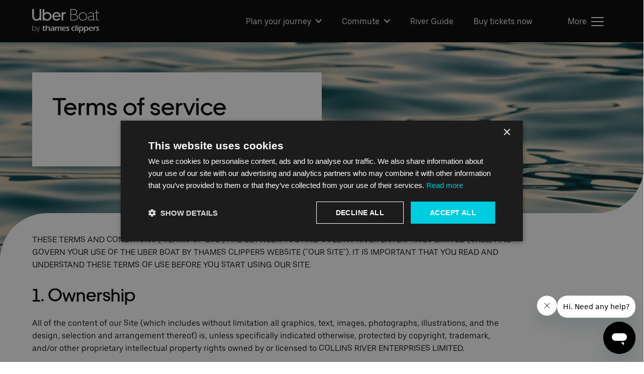

--- FILE ---
content_type: text/html; charset=utf-8
request_url: https://www.thamesclippers.com/terms-of-service
body_size: 47527
content:

<!DOCTYPE html>
<!--[if lt IE 7]>      <html class="no-js lt-ie9 lt-ie8 lt-ie7"> <![endif]-->
<!--[if IE 7]>         <html class="no-js lt-ie9 lt-ie8"> <![endif]-->
<!--[if IE 8]>         <html class="no-js lt-ie9"> <![endif]-->
<!--[if gt IE 8]><!-->
<html lang="en-GB" class="no-js">
<!--<![endif]-->

<head>
    <meta charset="utf-8">
    <meta http-equiv="X-UA-Compatible" content="IE=edge">
    <meta name="viewport" content="width=device-width, initial-scale=1">

    <link rel="apple-touch-icon" sizes="180x180" href="/apple-touch-icon.png">
    <link rel="icon" type="image/png" sizes="32x32" href="/favicon-32x32.png">
    <link rel="icon" type="image/png" sizes="16x16" href="/favicon-16x16.png">
    <link rel="manifest" href="/site.webmanifest">
    <link rel="mask-icon" color="#5bbad5" href="/safari-pinned-tab.svg">
    <meta name="msapplication-TileColor" content="#da532c">
    <meta name="theme-color" content="#ffffff">

    <link rel="preload" as="font" type="font/woff2" crossorigin="anonymous" href="/fonts/Uber_Move-Medium.woff2">
    <link rel="preload" as="font" type="font/woff2" crossorigin="anonymous" href="/fonts/Uber_Move_Text-Regular.woff2">

	<!-- Facebook Pixel Code -->
<script nonce="CGQxbWXNUWw3T8gGaeWG/FmP">
!function(f,b,e,v,n,t,s){if(f.fbq)return;n=f.fbq=function(){n.callMethod?
n.callMethod.apply(n,arguments):n.queue.push(arguments)};if(!f._fbq)f._fbq=n;
n.push=n;n.loaded=!0;n.version='2.0';n.queue=[];t=b.createElement(e);t.async=!0;
t.src=v;s=b.getElementsByTagName(e)[0];s.parentNode.insertBefore(t,s)}(window,
document,'script','https://connect.facebook.net/en_US/fbevents.js');
fbq('init', '408578666399494');
fbq('track', 'PageView');
</script>
<noscript><img height="1" width="1" style="display:none" src="https://www.facebook.com/tr?id=408578666399494&ev=PageView&noscript=1"></noscript>
<!-- DO NOT MODIFY -->
<!-- End Facebook Pixel Code -->

	


<title>Terms of Service - Uber Boat by Thames Clippers</title>
<meta name="description" content="Please read our terms of service before you start using our website." />
<meta name="robots" content="index, follow" />
<meta http-equiv="Content-Type" content="text/html; charset=utf-8" />
<link rel="canonical" href="https://thamesclippers-prod-fd-h6hsa5hkacakbvgz.z01.azurefd.net/terms-of-service"/>


    

<script type="text/javascript">
   var sdkInstance="appInsightsSDK";window[sdkInstance]="appInsights";var aiName=window[sdkInstance],aisdk=window[aiName]||function(e){function n(e){t[e]=function(){var n=arguments;t.queue.push(function(){t[e].apply(t,n)})}}var t={config:e};t.initialize=!0;var i=document,a=window;setTimeout(function(){var n=i.createElement("script");n.src=e.url||"https://az416426.vo.msecnd.net/scripts/b/ai.2.min.js",i.getElementsByTagName("script")[0].parentNode.appendChild(n)});try{t.cookie=i.cookie}catch(e){}t.queue=[],t.version=2;for(var r=["Event","PageView","Exception","Trace","DependencyData","Metric","PageViewPerformance"];r.length;)n("track"+r.pop());n("startTrackPage"),n("stopTrackPage");var s="Track"+r[0];if(n("start"+s),n("stop"+s),n("setAuthenticatedUserContext"),n("clearAuthenticatedUserContext"),n("flush"),!(!0===e.disableExceptionTracking||e.extensionConfig&&e.extensionConfig.ApplicationInsightsAnalytics&&!0===e.extensionConfig.ApplicationInsightsAnalytics.disableExceptionTracking)){n("_"+(r="onerror"));var o=a[r];a[r]=function(e,n,i,a,s){var c=o&&o(e,n,i,a,s);return!0!==c&&t["_"+r]({message:e,url:n,lineNumber:i,columnNumber:a,error:s}),c},e.autoExceptionInstrumented=!0}return t}(
   {
      instrumentationKey:"d7e6b81e-3a52-42f5-a6ab-66bdd9920aca"
   }
   );window[aiName]=aisdk,aisdk.queue&&0===aisdk.queue.length&&aisdk.trackPageView({});
</script>

<!-- Google Tag Manager -->
<script>(function(w,d,s,l,i){w[l]=w[l]||[];w[l].push({'gtm.start':
new Date().getTime(),event:'gtm.js'});var f=d.getElementsByTagName(s)[0],
j=d.createElement(s),dl=l!='dataLayer'?'&l='+l:'';j.async=true;j.src=
'https://www.googletagmanager.com/gtm.js?id='+i+dl;f.parentNode.insertBefore(j,f);
})(window,document,'script','dataLayer','GTM-5W576J7');</script>
<!-- End Google Tag Manager -->

<!-- Start of thamesclippers Zendesk Widget script -->
<script id="ze-snippet" src="https://static.zdassets.com/ekr/snippet.js?key=dce5ce6a-e9d0-483a-b085-f90203983c12"> </script>
<!-- End of thamesclippers Zendesk Widget script -->

    
    
        <script type="module" src="/scripts/globals-CgQFb5nG.js" nonce="CGQxbWXNUWw3T8gGaeWG/FmP"></script>
        <script type="module" defer src="/scripts/main-BuUXPO_k.js" nonce="CGQxbWXNUWw3T8gGaeWG/FmP"></script>
        <link rel="stylesheet" href="/css/style.css?v=7-HXfjF8ud9N5R_-JUjb8C7YVi3CMEk5hLht6IZQkBg" />
    

    <link rel="stylesheet" href="https://cdnjs.cloudflare.com/ajax/libs/tiny-slider/2.9.2/tiny-slider.css">
    <script defer src="https://cdnjs.cloudflare.com/ajax/libs/object-fit-images/3.2.4/ofi.min.js" nonce="CGQxbWXNUWw3T8gGaeWG/FmP"></script>
    
</head>
<body>

	


    <a href="#content" class="skip-link" aria-label="Skip to content">Skip to content</a>

	
    <nav class="secondary-navigation" id="menu" aria-label="Secondary Navigation">
        <ul class="secondary-navigation__list">
				<li class="secondary-navigation__list-item secondary-navigation__list-item--has-subnav secondary-navigation__list-item--hide">
                    <a class="secondary-navigation__list-item-actual"
						href="/plan-your-journey">Plan your journey</a>
                        <ul class="secondary-navigation__sublist">
                                <li class="secondary-navigation__sublist-item">
                                    <a class="secondary-navigation__sublist-item-actual"
										href="/plan-your-journey/ticket-information">Ticket information</a>
                                </li>
                                <li class="secondary-navigation__sublist-item">
                                    <a class="secondary-navigation__sublist-item-actual"
										href="/plan-your-journey/route-map">Route Map</a>
                                </li>
                                <li class="secondary-navigation__sublist-item">
                                    <a class="secondary-navigation__sublist-item-actual"
										href="/plan-your-journey/timetable">Timetable</a>
                                </li>
                                <li class="secondary-navigation__sublist-item">
                                    <a class="secondary-navigation__sublist-item-actual"
										href="/plan-your-journey/accessibility">Accessibility</a>
                                </li>
                                <li class="secondary-navigation__sublist-item">
                                    <a class="secondary-navigation__sublist-item-actual"
										href="/commuters/download-the-tickets-app">Download the tickets app</a>
                                </li>
                                <li class="secondary-navigation__sublist-item">
                                    <a class="secondary-navigation__sublist-item-actual"
										href="/plan-your-journey/find-your-pier">Find your pier</a>
                                </li>
                                <li class="secondary-navigation__sublist-item">
                                    <a class="secondary-navigation__sublist-item-actual"
										href="/plan-your-journey/service-alerts">Service alerts</a>
                                </li>
                        </ul>
                </li>
				<li class="secondary-navigation__list-item secondary-navigation__list-item--has-subnav secondary-navigation__list-item--hide">
                    <a class="secondary-navigation__list-item-actual"
						href="/commuters">Commute</a>
                        <ul class="secondary-navigation__sublist">
                                <li class="secondary-navigation__sublist-item">
                                    <a class="secondary-navigation__sublist-item-actual"
										href="/commuters/commute-by-river">Commute by river</a>
                                </li>
                                <li class="secondary-navigation__sublist-item">
                                    <a class="secondary-navigation__sublist-item-actual"
										href="/commuters/commuter-tickets">Commuter tickets</a>
                                </li>
                                <li class="secondary-navigation__sublist-item">
                                    <a class="secondary-navigation__sublist-item-actual"
										href="/commuters/download-the-tickets-app">Download the tickets app</a>
                                </li>
                        </ul>
                </li>
				<li class="secondary-navigation__list-item secondary-navigation__list-item--hide">
                    <a class="secondary-navigation__list-item-actual"
						href="/explore-london/river-guide">River Guide</a>
                </li>
				<li class="secondary-navigation__list-item secondary-navigation__list-item--hide">
                    <a class="secondary-navigation__list-item-actual"
						href="/booking">Buy tickets now</a>
                </li>
				<li class="secondary-navigation__list-item">
                    <a class="secondary-navigation__list-item-actual"
						href="/clipper-lounge-emb">Clipper Lounge EMB</a>
                </li>
				<li class="secondary-navigation__list-item secondary-navigation__list-item--has-subnav">
                    <a class="secondary-navigation__list-item-actual"
						href="/explore-london">Explore London</a>
                        <ul class="secondary-navigation__sublist">
                                <li class="secondary-navigation__sublist-item">
                                    <a class="secondary-navigation__sublist-item-actual"
										href="/explore-london/river-guide">River Guide</a>
                                </li>
                                <li class="secondary-navigation__sublist-item">
                                    <a class="secondary-navigation__sublist-item-actual"
										href="/explore-london/london-by-river">London by river</a>
                                </li>
                                <li class="secondary-navigation__sublist-item">
                                    <a class="secondary-navigation__sublist-item-actual"
										href="/explore-london/families">Families</a>
                                </li>
                                <li class="secondary-navigation__sublist-item">
                                    <a class="secondary-navigation__sublist-item-actual"
										href="/explore-london/best-tickets">Best tickets</a>
                                </li>
                                <li class="secondary-navigation__sublist-item">
                                    <a class="secondary-navigation__sublist-item-actual"
										href="/explore-london/group-and-school-bookings">Group and school bookings</a>
                                </li>
                                <li class="secondary-navigation__sublist-item">
                                    <a class="secondary-navigation__sublist-item-actual"
										href="/blog">Blog</a>
                                </li>
                        </ul>
                </li>
				<li class="secondary-navigation__list-item">
                    <a class="secondary-navigation__list-item-actual"
						href="https://shop.thamesclippers.com/"
						target="_blank">Merch shop</a>
                </li>
				<li class="secondary-navigation__list-item">
                    <a class="secondary-navigation__list-item-actual"
						href="/whats-on-and-offers">What&#x27;s on and offers</a>
                </li>
				<li class="secondary-navigation__list-item secondary-navigation__list-item--has-subnav">
                    <a class="secondary-navigation__list-item-actual"
						href="/private-hire">Private Hire</a>
                        <ul class="secondary-navigation__sublist">
                                <li class="secondary-navigation__sublist-item">
                                    <a class="secondary-navigation__sublist-item-actual"
										href="/private-hire/on-board-experience">On board experience</a>
                                </li>
                                <li class="secondary-navigation__sublist-item">
                                    <a class="secondary-navigation__sublist-item-actual"
										href="/private-hire/what-we-offer">What we offer</a>
                                </li>
                                <li class="secondary-navigation__sublist-item">
                                    <a class="secondary-navigation__sublist-item-actual"
										href="/private-hire/special-occasions">Special occasions</a>
                                </li>
                                <li class="secondary-navigation__sublist-item">
                                    <a class="secondary-navigation__sublist-item-actual"
										href="/private-hire/get-in-touch">Get in touch</a>
                                </li>
                        </ul>
                </li>
				<li class="secondary-navigation__list-item secondary-navigation__list-item--has-subnav">
                    <a class="secondary-navigation__list-item-actual"
						href="/whats-on-board">What&#x27;s on board</a>
                        <ul class="secondary-navigation__sublist">
                                <li class="secondary-navigation__sublist-item">
                                    <a class="secondary-navigation__sublist-item-actual"
										href="/whats-on-board/the-experience">The experience</a>
                                </li>
                                <li class="secondary-navigation__sublist-item">
                                    <a class="secondary-navigation__sublist-item-actual"
										href="/whats-on-board/onboard-cafe-bar">Onboard cafe bar</a>
                                </li>
                                <li class="secondary-navigation__sublist-item">
                                    <a class="secondary-navigation__sublist-item-actual"
										href="/whats-on-board/boat-safety">Boat safety</a>
                                </li>
                                <li class="secondary-navigation__sublist-item">
                                    <a class="secondary-navigation__sublist-item-actual"
										href="/whats-on-board/fleet">Meet the fleet</a>
                                </li>
                        </ul>
                </li>
				<li class="secondary-navigation__list-item">
                    <a class="secondary-navigation__list-item-actual"
						href="/news">News</a>
                </li>
				<li class="secondary-navigation__list-item secondary-navigation__list-item--has-subnav">
                    <a class="secondary-navigation__list-item-actual"
						href="/info">Help</a>
                        <ul class="secondary-navigation__sublist">
                                <li class="secondary-navigation__sublist-item">
                                    <a class="secondary-navigation__sublist-item-actual"
										href="/info/faq">FAQ</a>
                                </li>
                                <li class="secondary-navigation__sublist-item">
                                    <a class="secondary-navigation__sublist-item-actual"
										href="/info/contact-us">Contact us</a>
                                </li>
                                <li class="secondary-navigation__sublist-item">
                                    <a class="secondary-navigation__sublist-item-actual"
										href="/info/travel-trade">Travel Trade</a>
                                </li>
                        </ul>
                </li>
        </ul>
    </nav>


    <div class="primary-header fw-container">
        <div class="primary-header__wrapper constrain">
            <header class="primary-header__inner">
                <a class="primary-header__logo" title="Uber Boat by Thames Clippers" href="/">

                <svg class="icon primary-header__logo-svg">
                    <use xlink:href="/Images/sprite.svg#uber-boat-logo" />
                </svg>                </a>
                
    <div class="primary-navigation">
        <nav class="primary-navigation__inner" aria-label="Primary Navigation">
            <ul class="primary-navigation__list">
						<li class="primary-navigation__list-item primary-navigation__list-item--has-subnav">
							<a class="primary-navigation__list-item-actual "
								href="/plan-your-journey">Plan your journey</a>

                                <ul class="primary-navigation__sublist">
                                        <li class="primary-navigation__sublist-item">
                                            <a class="primary-navigation__sublist-item-actual "
											href="/plan-your-journey/ticket-information">Ticket information</a>
                                        </li>
                                        <li class="primary-navigation__sublist-item">
                                            <a class="primary-navigation__sublist-item-actual "
											href="/plan-your-journey/route-map">Route Map</a>
                                        </li>
                                        <li class="primary-navigation__sublist-item">
                                            <a class="primary-navigation__sublist-item-actual "
											href="/plan-your-journey/timetable">Timetable</a>
                                        </li>
                                        <li class="primary-navigation__sublist-item">
                                            <a class="primary-navigation__sublist-item-actual "
											href="/plan-your-journey/accessibility">Accessibility</a>
                                        </li>
                                        <li class="primary-navigation__sublist-item">
                                            <a class="primary-navigation__sublist-item-actual "
											href="/commuters/download-the-tickets-app">Download the tickets app</a>
                                        </li>
                                        <li class="primary-navigation__sublist-item">
                                            <a class="primary-navigation__sublist-item-actual "
											href="/plan-your-journey/find-your-pier">Find your pier</a>
                                        </li>
                                        <li class="primary-navigation__sublist-item">
                                            <a class="primary-navigation__sublist-item-actual "
											href="/plan-your-journey/service-alerts">Service alerts</a>
                                        </li>
                                </ul>
                        </li>
						<li class="primary-navigation__list-item primary-navigation__list-item--has-subnav">
							<a class="primary-navigation__list-item-actual "
								href="/commuters">Commute</a>

                                <ul class="primary-navigation__sublist">
                                        <li class="primary-navigation__sublist-item">
                                            <a class="primary-navigation__sublist-item-actual "
											href="/commuters/commute-by-river">Commute by river</a>
                                        </li>
                                        <li class="primary-navigation__sublist-item">
                                            <a class="primary-navigation__sublist-item-actual "
											href="/commuters/commuter-tickets">Commuter tickets</a>
                                        </li>
                                        <li class="primary-navigation__sublist-item">
                                            <a class="primary-navigation__sublist-item-actual "
											href="/commuters/download-the-tickets-app">Download the tickets app</a>
                                        </li>
                                </ul>
                        </li>
						<li class="primary-navigation__list-item">
							<a class="primary-navigation__list-item-actual "
								href="/explore-london/river-guide">River Guide</a>

                        </li>
						<li class="primary-navigation__list-item">
							<a class="primary-navigation__list-item-actual "
								href="/booking">Buy tickets now</a>

                        </li>
            </ul>
        </nav>
        <a href="#menu" aria-label="Toggle navigation" class="primary-navigation__more js-menu-toggle" id="nav-toggle">
            <em>Menu</em><em>More</em>
            <span class="hamburger">
                <span></span>
                <span></span>
                <span></span>
            </span>
        </a>

    </div>

            </header>
        </div>
    </div>


    

<div class="hero" id="content" role="banner">
        <div class="hero__image-container">
            <picture><!--[if IE 9]><video style="display:none"><![endif]--><source  srcset="/media/dxvhu3bt/geoffrey-baumbach-gzhaf9okwu0-unsplash.jpg?width=1800&height=1164&format=webp&quality=90&v=1dc3f5310299bb0 1800w" type="image/webp" /><source  srcset="/media/dxvhu3bt/geoffrey-baumbach-gzhaf9okwu0-unsplash.jpg?width=1800&height=1164&format=jpg&quality=90&v=1dc3f5310299bb0 1800w" type="image/jpeg" /><!--[if IE 9]></video><![endif]--><img  src="/media/dxvhu3bt/geoffrey-baumbach-gzhaf9okwu0-unsplash.jpg?width=1800&height=1164&format=jpg&quality=90&v=1dc3f5310299bb0" class="hero__image" alt="Geoffrey Baumbach Gzhaf9okwu0 Unsplash" /></picture>
        </div>
    <div class="hero__inner constrain">
            <div class="hero__text">
                    <span class="hero__standfirst">
                        <h1>Terms of service</h1>
<p> </p>
                    </span>

            </div>
    </div>
    <span class="hero__curve">
                <svg class="icon ">
                    <use xlink:href="/Images/sprite.svg#quarter-pipe" />
                </svg></span>
</div>


    <main class="panel-container">
        


		<div class="panel panel--content-panel">
			
<div class="content-panel fw-container">
    <div class="content-panel__inner constrain">
            <div class="content-panel__row">
                    <div class="content-panel__column">
                        
    <div class="text-element content">
        <p>THESE TERMS AND CONDITIONS ("TERMS OF USE") ARE BETWEEN YOU AND COLLINS RIVER ENTERPRISES LIMITED (CREL) AND GOVERN YOUR USE OF THE UBER BOAT BY THAMES CLIPPERS WEBSITE ("OUR SITE"). IT IS IMPORTANT THAT YOU READ AND UNDERSTAND THESE TERMS OF USE BEFORE YOU START USING OUR SITE.</p>
<h2>1. Ownership</h2>
<p>All of the content of our Site (which includes without limitation all graphics, text, images, photographs, illustrations, and the design, selection and arrangement thereof) is, unless specifically indicated otherwise, protected by copyright, trademark, and/or other proprietary intellectual property rights owned by or licensed to COLLINS RIVER ENTERPRISES LIMITED.</p>
<h2>2. Website Service</h2>
<p>There are no charges for using our Site. However, we reserve the right to seek to charge in the future for additional services we may offer to provide to you but we will not do so without making clear to you what those charges are and what they relate to and giving you an opportunity to agree whether or not to take such services.</p>
<p>Our Site has been prepared solely for the purpose of providing information about Uber Boat by Thames Clippers and it does not constitute any financial or other advice and should not be used as a substitute for such advice. Subject to our legal obligations, we make no warranty or representation that access to our Site or the services offered on our Site will be uninterrupted, timely, secure, or error-free, nor do we make any warranty or representation that the content of our Site, or any information given through it, is accurate or reliable.</p>
<p>You acknowledge and agree that your use of any information on our Site is at your sole risk. We reserve the right at any time and from time to time to modify or discontinue, temporarily or permanently, our Site (or any part thereof) with or without notice.</p>
<h2>3. Limited Licence; Restrictions</h2>
<p>The contents of our Site are freely downloadable for browsing purposes only and may not be reproduced in whole or in part or otherwise made available without the prior written consent of CREL. In addition, none of the material on our Site may be copied, altered in any way, or transmitted or distributed to any other party without the prior express written permission of CREL.</p>
<p>You may not create links to our Site without the express prior written consent of CREL. Linked websites, whether permitted or not, do not have any implied affiliation with our Site.</p>
<p>If you download any software from our Site, the software, including any images or files incorporated in or generated by the software, and data accompanying the software (collectively, the "Software") is subject to a limited licence, the terms of which are set out in the separate software licence agreement made available to you at the time of the download. CREL and/or its suppliers (as the case may be) retain all right, title, interest and intellectual property rights in and to the Software. You may not distribute, sell, or transmit the Software and you are not permitted to alter, modify or adapt the Software, including but not limited to translating, decompiling, reverse engineering, disassembling, or creating derivative works of it.</p>
<h2>4. Forums and Public Communication</h2>
<p>"Forum" means a message board, or email function offered as part of the website. You must not post to, submit to, or publish on publicly accessible areas of our Site such as a Forum, bulletin board or otherwise make available on our Site any content, or act in a way which, or which in our opinion:</p>
<ul>
<li>libels, defames, abuses, invades privacy, harasses or is obscene, racist, abusive, threatening or offensive, contains indecent language or images, or is otherwise illegal or contains unlawful content;</li>
<li>advocates illegal activity or discusses illegal activities with the intent to commit them; infringes and/or violates any right of a third party or any law;</li>
<li>advertises or sells to or solicits others;</li>
<li>uses our Site or any Forum for commercial purposes of any kind, political campaigning, chain letters, mass mailings, any unsolicited mass emailing (SPAM) or phishing;</li>
<li>posts or distributes any software or other materials that contain a virus or other harmful component; or</li>
<li>posts material or makes statements that do not generally pertain to the designated topic or theme of any chat room or bulletin board.</li>
</ul>
<p>CREL  or any person appointed by CREL has the right to review, remove or edit content from any Forum or other public area of our Site at any time, without notice to you which CREL in its sole discretion, consider breaches or may breach the Terms of Use, in particular, any content that CREL considers is illegal or contains unlawful content.</p>
<p>Notwithstanding the above right, CREL does not monitor in real time any comments made or materials posted to any Forum or otherwise communicated to any public area of our Site. CREL is not responsible for the content or accuracy of any such information, and shall not be responsible for any action you take or decisions you make (including but not limited to any trading or investment decisions made) based on such information</p>
<h2>5. Your Content</h2>
<p>With respect to all content, information or materials that you communicate to us through our Site, or that you post to publicly accessible areas of our Site, including any Forum ("Your Content"), you hereby grant (or warrant that the owner of such materials expressly grants) to us a perpetual, worldwide, royalty-free, irrevocable, nonexclusive licence (carrying the right to sublicence) to use, reproduce, modify, adapt, publish, translate, publicly perform and display, create derivative works from and distribute such materials or incorporate Your Content (in whole or in part) into any form, medium, or technology now known or later developed throughout the universe. In addition, you hereby waive your moral rights in Your Content.</p>
<p>You warrant that you have the right to so communicate, submit or post Your Content and that you have the right to grant to us the licence granted in the preceding paragraph, except where you have expressly indicated the contrary to us in writing.</p>
<p>You acknowledge that we have no obligation to retain any of Your Content on the publicly available areas of our Site for any minimum period or at all and that it is entirely in our discretion as to the length of time that Your Content or any of it will be retained on the website. We may also edit or modify Your Content at any time.</p>
<h2>6. Electronic Communications/SPAM</h2>
<p>We may communicate with you electronically, either by email or by posting information on our Site. You agree not to treat such emails as unsolicited (SPAM). For contractual purposes, you agree to receive communications from us electronically and you consent that all agreements, notices and other communications that we provide to you electronically satisfy any legal requirements that such communications be in writing. This does not effect your statutory rights.<br />You are strictly prohibited from sending (or supporting the sending) of unsolicited bulk or single mail messages, or SPAM, from our website.</p>
<h2>7. Disclaimer</h2>
<p>This website has been compiled in good faith by CREL. However, CREL disclaim all representations and warranties, including by way of example but not limitation, as to fitness for a particular purpose, to the fullest extent permitted by applicable laws. In addition, CREL do not represent or warrant that the contents of the site or any information and/or facilities on or accessible via this website are accurate, complete, adequate, suitable or current, nor makes any such warranty or representation in respect of any information carried on any website operated by a third party which may be accessed from the site, nor that the information on this or any third party website has in any way been verified by CREL, nor that this website will be free of defects, including, but not limited to, viruses or other harmful elements. The user of this website assumes all costs arising as a result of the use of this website.</p>
<h2>8. Content</h2>
<p>Whilst we endeavour to ensure that the information on this website is correct, we do not warrant its completeness or accuracy; nor do we commit to ensuring that the website remains available or that the material on the website is kept up-to-date. If you find any inaccurate information on the Site let us know and we will correct it, where we agree, as soon as practicable. You are advised to check directly with the organisers of the event concerned before making any arrangements and should independently verify any information before relying upon it. Although we use all reasonable endeavours to ensure reputable suppliers are used on the Site we accept no liability arising from supplies/services by such third parties. All such third party sales are on the terms and conditions of the third party. We provide information on this Site free of any access charge and on the basis of no liability for the information given. We do not necessarily endorse nor are we responsible for the accuracy or reliability of any opinion, advice or statement made on the Site.</p>
<h2>9. Access</h2>
<p>Our Site, and the information contained on it, is not directed at, or intended for distribution to or use by, any person or entity who is a citizen or resident of, or located in, any jurisdiction where such distribution, publication, availability or use would be contrary to applicable law or regulation or which would subject CREL to any registration or licensing requirement within such jurisdiction.</p>
<p>CREL will not be liable if the systems go off line or fail for any reason, or for any incompatibility of our Site with any of your equipment, software or telecommunications systems. CREL will not be liable for any claims, penalties, losses, damages, costs or expenses arising from the use of or inability to use our Site or from any unauthorised access to or alteration of our Site.</p>
<h2>10. Children under 18</h2>
<p>If you are under 18, you must ask your parent or guardian before you email the website, ask CREL to email anything to you, send in any information to CREL, enter any contest or game that requires information about you or offer a prize, post any information on any bulletin board, apply for a season ticket of any kind, enter any chat room or buy anything online.</p>
<p>By submitting information, you are confirming that you are over the age of 18, or you have received the consent of your parent or guardian.</p>
<h2>11. Privacy Policy</h2>
<p>You must read our <a href="/privacy-policy" title="Privacy Policy">Privacy Policy</a> which forms part of these Terms of Use and sets out the way in which your personal data is handled.</p>
<h2>12. Limitation of Liability</h2>
<p>Nothing in these Terms of Use shall limit or exclude our liability to you for fraudulent misrepresentation or for death or personal injury resulting from our negligence or any other liability which cannot be excluded or limited under applicable law.</p>
<p>Subject to the foregoing and to the fullest extent permitted by applicable laws, neither CREL nor any of its directors, employees, affiliates or other representatives will be liable to you for any loss or damages (whether direct or indirect and whether caused by negligence or otherwise) arising out of or in connection with the use of, or inability to use, the materials in and/or facilities or services offered through the Site, including, but not limited to, indirect, special or consequential loss or damages, loss of data, income, profit or opportunity, loss of or damage to property and claims of third parties (even if CREL has been advised of the possibility of such loss or damages, or such loss or damages were reasonably foreseeable). In particular, we have no liability for any loss or damage arising out of or in connection with: your inability to use our Site or any failure of performance, error, omission, interruption, deletion, defect, delay in operation or transmission, computer virus or communication line failure in relation to our site, nor any theft or destruction or unauthorized access to, alternation of, or use of any record, information or content, including your content.</p>
<p>You agree that we shall not be liable to you for any modification, suspension or discontinuance of our Site or any part of it.</p>
<p>You agree that we have no responsibility or liability for the deletion or failure to store any of Your Content nor for any errors in Your Content.</p>
<p>We neither endorse nor are responsible for the accuracy or reliability of any opinion, advice or statement on our Site that is not ours, including without limitation any such opinion, advice or statement included in any Forum or on any bulletin board provided on our Site. Under no circumstances will we be liable for any loss or damage caused by your reliance on information obtained through the content on our Site, whether such content was provided by us or any third party. It is your responsibility to evaluate the accuracy, completeness or usefulness of any information, opinion, advice or other content available through our Site.</p>
<p>Any material downloaded or otherwise obtained through the use of the service is done at your own discretion and risk and that you will be solely responsible for any damage to your computer system or loss of data that results from the download of any such material.</p>
<p>If this clause is unenforceable in whole or in part, then in no event shall the total liability to you of CREL or any of its directors, employees, affiliates or other representatives for all damages, losses, and claims (whether in contract, tort (including, but not limited to, negligence), or otherwise) exceed the amount paid by you, if any, for accessing the Site.</p>
<h2>13. Indemnification</h2>
<p>You must comply with these Terms of Use at all times when using our Site and you must take all reasonable precautions to avoid infringing any third party's rights in the use of our Site, including the communication of Your Content to our Site. You will be liable for any foreseeable and reasonable costs incurred by us in defending any action in respect of a claim resulting from your breach or alleged breach of these Terms of Use, if reasonable precautions were not taken by you. You agree to defend, indemnify and hold CREL and all of its associate companies, its directors, officers, partners, employees, information providers, licensors and licensees and agents harmless from and against all liabilities, claims, damages, costs and expenses, including without limitation legal fees and costs arising out of your use of the Site, Your Content, or your violation, breach or alleged violation or breach of these Terms of Use.</p>
<h2>14. Links from This Site</h2>
<p>The Site contains links to other Internet sites on the World Wide Web, which lead you out of our Site. We provide such links for your convenience and information only. We cannot ensure that you will be satisfied with any products or services that you purchase from a third-party site that links to or from any CREL website or for any third-party content on our sites. You acknowledge and agree that CREL:</p>
<ul>
<li>is not responsible for the availability of any external websites or resources linked to our Site;<br />is not responsible for the content on any other websites or pages linked from our Site;</li>
<li>does not endorse and is not responsible or liable for any merchandise, content, advertising, or other material on or available from such websites or resources;</li>
<li>makes no representation or warranty as to the accuracy, legality, reliability or validity of any content on any other such site; and</li>
<li>makes no representation or warranty that such sites will safeguard the security of your information (including, without limitation, credit card and other personal information) or be free of viruses or other harmful elements. You acknowledge and agree that we shall not be responsible or liable, directly or indirectly, for any damage or loss caused or alleged to be caused by or in connection with your use of or reliance on any content or services available on or through any third party site or resource. You hereby irrevocably waive any claim against us with respect to such sites and third-party content. We strongly encourage you to make whatever investigation you feel necessary or appropriate before proceeding with any online or offline transaction with any of these third parties.</li>
</ul>
<h2>15. Termination</h2>
<p>We reserve the right to terminate your access to our Site at any time without notice from us if, in our sole discretion, you fail to comply with these Terms of Use.</p>
<h2>16. Amending these Terms of Use</h2>
<p>We may update these Terms of Use to accord with our standard contractual provisions at any time. We will post our most recent version of these Terms of Use on our Site. We may also add to, change or remove any part of these Terms of Use. If we intend to amend these Terms of Use in any way for these reasons, we will notify you prior to your next visit to our Site through the use of a pop up or other technologies which will ask you to read the amended Terms of Use and confirm your acceptance by checking a box. If you do not agree to the amended Terms of Use, then you are free to discontinue your use of our Site. By checking the acceptance box or continuing to use our Site, you signify your agreement, without limitation or qualification, to be bound by the amended Terms of Use.</p>
<h2>17. Governing Law</h2>
<p>These Terms of Use shall be governed by English Law and shall be subject to the exclusive jurisdiction of the English courts.</p>
<h2>18. Severance</h2>
<p>If for any reason a court finds that any of these Terms of Use are unenforceable the remaining terms of these Terms of Use shall survive and remain in full force and effect.</p>
<h2>19. Miscellaneous</h2>
<p>Any waiver of any provision of these Terms of Use must be in writing signed by CREL to be valid. A waiver of any provision hereunder shall not operate as a waiver of any other provision, or a continuing waiver of the same provision in the future. These Terms of Use represent the entire understanding and agreement between the parties relating to the subject matter herein and supersede any and all prior statements, understandings or agreements whether oral or written, and shall not be modified except in writing, signed by you and CREL.</p>
<p><strong><em>These terms were last updated on: 4 January 2024</em></strong></p>
    </div>

                    </div>
            </div>
    </div>
</div>

        </div>



	

    <script type="application/ld+json">
        {
        "@context" : "https://schema.org",
        "@type" : "organization",
        "name" : "Uber Boat by Thames Clippers",
        "url" : "https://www.thamesclippers.com/"
        }
    </script>



    </main>

	
		<div class="primary-footer fw-container">
    <footer class="primary-footer__inner constrain">
        <div class="primary-footer__row">
            <div class="primary-footer__column">

                <a class="primary-footer__logo" href="/" title="Uber Boat by Thames Clippers">

                <svg class="icon primary-footer__logo-svg">
                    <use xlink:href="/Images/sprite.svg#uber-boat-logo" />
                </svg>                </a>

                <div class="primary-footer__newsletter-form">
<a class="primary-footer__newsletter-link btn btn--primary btn--primary-dark" href="/signup">Subscribe</a>                </div>
            </div>
            <div class="primary-footer__column">

                <div class="primary-footer__nav-wrapper">
                        <div class="primary-footer__nav">
                                <h4>
                                    <a href="/about-us" title="Company">Company</a>
                                </h4>

                            <ul class="primary-footer__list">
									<li class="primary-footer__list-item">
                                                    <a class="primary-footer__list-item-actual" href="/about-us/about-uber-boat-by-thames-clippers">About Uber Boat by Thames Clippers</a>
                                    </li>
									<li class="primary-footer__list-item">
                                                    <a class="primary-footer__list-item-actual" href="/about-us/awards">Awards</a>
                                    </li>
									<li class="primary-footer__list-item">
                                                    <a class="primary-footer__list-item-actual" href="/careers">Careers</a>
                                    </li>
                            </ul>
                        </div>
                        <div class="primary-footer__nav">
                                <h4>
                                    <a href="/" title="Quick links">Quick links</a>
                                </h4>

                            <ul class="primary-footer__list">
                                    <li class="primary-footer__list-item">
                                        <a class="primary-footer__list-item-actual" href="/private-hire">Private boat hire</a>
                                    </li>
                                    <li class="primary-footer__list-item">
                                        <a class="primary-footer__list-item-actual" href="/info/contact-us">Contact us</a>
                                    </li>
                                    <li class="primary-footer__list-item">
                                        <a class="primary-footer__list-item-actual" href="/info/faq">Frequently Asked Questions</a>
                                    </li>
                            </ul>
                        </div>
                </div>


            </div>
        </div>

        <div class="primary-footer__row primary-footer__row--border">

            <div class="primary-footer__legal-wrapper">
                <span>&copy; Copyright 2026 Uber Boat by Thames Clippers, All Rights Reserved.</span>
                <ul class="primary-footer__legal-nav">
                            <li>
                                <a href="/cookies">Cookies</a>
                            </li>
                            <li>
                                <a href="/privacy-policy">Privacy Policy</a>
                            </li>
                            <li>
                                <a href="/modern-slavery-statement">Modern Slavery Statement</a>
                            </li>
                            <li>
                                <a href="/terms-of-service">Terms of Service</a>
                            </li>
                            <li>
                                <a href="/conditions-of-carriage">Conditions of Carriage</a>
                            </li>
                            <li>
                                <a href="/penalty-fare-policy">Penalty Fare Policy</a>
                            </li>
                </ul>
            </div>
            <div class="primary-footer__social-container">
                <ul class="primary-footer__social">
                        <li class="primary-footer__social-item facebook">
                            <a href="https://facebook.com/ThamesClippers" class="primary-footer__social-link primary-footer__link" title="Facebook">
                                
                <svg class="icon primary-footer__social__link-icon">
                    <use xlink:href="/Images/sprite.svg#facebook" />
                </svg>
                            </a>
                        </li>
                        <li class="primary-footer__social-item instagram">
                            <a href="https://instagram.com/thamesclippers" class="primary-footer__social-link primary-footer__link" title="Instagram">
                                
                <svg class="icon primary-footer__social__link-icon">
                    <use xlink:href="/Images/sprite.svg#instagram" />
                </svg>
                            </a>
                        </li>
                        <li class="primary-footer__social-item twitter">
                            <a href="https://twitter.com/thamesclippers" class="primary-footer__social-link primary-footer__link" title="Twitter">
                                
                <svg class="icon primary-footer__social__link-icon">
                    <use xlink:href="/Images/sprite.svg#twitter" />
                </svg>
                            </a>
                        </li>
                </ul>
            </div>
        </div>
    </footer>
    <span class="primary-footer__curve">
                <svg class="icon ">
                    <use xlink:href="/Images/sprite.svg#quarter-pipe" />
                </svg></span>
</div>

	



	

	

</body>
</html>


--- FILE ---
content_type: text/css
request_url: https://www.thamesclippers.com/css/style.css?v=7-HXfjF8ud9N5R_-JUjb8C7YVi3CMEk5hLht6IZQkBg
body_size: 17854
content:
@charset "UTF-8";html{font-family:sans-serif;-ms-text-size-adjust:100%;-webkit-text-size-adjust:100%}body{margin:0}article,aside,details,figcaption,figure,footer,header,hgroup,main,menu,nav,section,summary{display:block}audio,canvas,progress,video{display:inline-block;vertical-align:baseline}audio:not([controls]){display:none;height:0}[hidden],template{display:none}a{background-color:transparent}a:active,a:hover{outline:0}abbr[title]{border-bottom:1px dotted;cursor:help}@supports ((-webkit-text-decoration: dotted underline) or (text-decoration: dotted underline)){abbr[title],acronym[title]{-webkit-text-decoration:dotted underline;text-decoration:dotted underline;border-bottom:none}}b,strong{font-weight:700}dfn{font-style:italic}mark{background:#ff0;color:#000}small{font-size:80%}sub,sup{font-size:75%;line-height:0;position:relative;vertical-align:baseline}sup{top:-.375rem}sub{bottom:-.1875rem}img{border:0}svg:not(:root){overflow:hidden}figure{margin:1rem 2.5rem}button,input,optgroup,select,textarea{color:inherit;font:inherit;margin:0}button{overflow:visible}button,select{text-transform:none}button,html input[type=button],input[type=reset],input[type=submit]{-webkit-appearance:button;cursor:pointer}button::-moz-focus-inner,input::-moz-focus-inner{border:0;padding:0}input[type=number]::-webkit-inner-spin-button,input[type=number]::-webkit-outer-spin-button{height:auto}input[type=search]::-webkit-search-cancel-button,input[type=search]::-webkit-search-decoration{-webkit-appearance:none}fieldset{border:1px solid #c0c0c0;margin:0 2px;padding:.35rem .625rem .75rem}legend{border:0;padding:0}textarea{overflow:auto}optgroup{font-weight:700}table{border-collapse:collapse;border-spacing:0}html{-webkit-overflow-scrolling:touch;color:#222;font-size:100%;line-height:1.4;box-sizing:border-box}*,:before,:after{box-sizing:inherit}:focus{outline:1px solid #3b99fc}button:focus,input:focus,textarea:focus,keygen:focus,select:focus{outline-offset:-1px}[tabindex="-1"]:focus{outline:none}_::-ms-reveal,body:not([tabindex]):focus,div:not([tabindex]):focus{outline:none}h1,h2,h3,h4,h5,h6{text-rendering:optimizeLegibility;page-break-after:avoid}h1{font-size:2rem;margin:1.34rem 0}h2{font-size:1.5rem;margin:1.245rem 0}h3{font-size:1.17rem;margin:1.17rem 0}h4{font-size:1rem;margin:1.33rem 0}h5{font-size:.83rem;margin:1.386rem 0}h6{font-size:.67rem;margin:1.561rem 0}::-moz-selection{background:#b3d4fc;text-shadow:none}::selection{background:#b3d4fc;text-shadow:none}hr{display:block;height:1px;border:0;border-top:1px solid #c0c0c0;margin:1rem 0;padding:0}.container,.modal-ajax.container,.modal-iframe,.modal-ajax.modal-iframe,.container-full{margin:0 auto}.container.fixed,.fixed.modal-iframe,.fixed .container,.fixed .modal-iframe,.container-full.fixed,.fixed .container-full{width:100%}.container-full{overflow-x:hidden}.container,.modal-ajax.container,.modal-iframe,.modal-ajax.modal-iframe{max-width:1140px;width:calc(100% - 16px)}.container.fixed,.fixed.modal-iframe,.fixed .container,.fixed .modal-iframe{width:1140px}.row,[class*=block-row-]{margin:0 -8px}.no-gutter{margin:0}[class*=block-row-]{display:block;padding:0;list-style:none}[class*=col-],[class*=block-row-]>*{display:block;float:left;min-height:1px;width:100%;border-left:8px solid transparent;border-right:8px solid transparent;background-clip:padding-box}[dir=rtl] [class*=col-],[dir=rtl] [class*=block-row-]>*{float:right}[class*=col-][class*=offset],[class*=col-][class*=push],[class*=col-][class*=pull]{position:relative}[class*=block-row-].no-gutter>*,.no-gutter>[class*=col-]{border:none;background-clip:border-box}.equal-height{display:table;table-layout:fixed;height:1px;width:calc(100% + 16px)}.equal-height.no-gutter{width:100%}.equal-height:before{display:none!important}.equal-height>[class*=col-]{float:none;vertical-align:top}.col-xxs-1{width:8.3333333333%}.offset-xxs-1,.push-xxs-1{left:8.3333333333%}[dir=rtl] .offset-xxs-1,[dir=rtl] .push-xxs-1{left:auto;right:8.3333333333%}.pull-xxs-1{right:8.3333333333%}[dir=rtl] .pull-xxs-1{right:auto;left:8.3333333333%}.col-xxs-2{width:16.6666666667%}.offset-xxs-2,.push-xxs-2{left:16.6666666667%}[dir=rtl] .offset-xxs-2,[dir=rtl] .push-xxs-2{left:auto;right:16.6666666667%}.pull-xxs-2{right:16.6666666667%}[dir=rtl] .pull-xxs-2{right:auto;left:16.6666666667%}.col-xxs-3{width:25%}.offset-xxs-3,.push-xxs-3{left:25%}[dir=rtl] .offset-xxs-3,[dir=rtl] .push-xxs-3{left:auto;right:25%}.pull-xxs-3{right:25%}[dir=rtl] .pull-xxs-3{right:auto;left:25%}.col-xxs-4{width:33.3333333333%}.offset-xxs-4,.push-xxs-4{left:33.3333333333%}[dir=rtl] .offset-xxs-4,[dir=rtl] .push-xxs-4{left:auto;right:33.3333333333%}.pull-xxs-4{right:33.3333333333%}[dir=rtl] .pull-xxs-4{right:auto;left:33.3333333333%}.col-xxs-5{width:41.6666666667%}.offset-xxs-5,.push-xxs-5{left:41.6666666667%}[dir=rtl] .offset-xxs-5,[dir=rtl] .push-xxs-5{left:auto;right:41.6666666667%}.pull-xxs-5{right:41.6666666667%}[dir=rtl] .pull-xxs-5{right:auto;left:41.6666666667%}.col-xxs-6{width:50%}.offset-xxs-6,.push-xxs-6{left:50%}[dir=rtl] .offset-xxs-6,[dir=rtl] .push-xxs-6{left:auto;right:50%}.pull-xxs-6{right:50%}[dir=rtl] .pull-xxs-6{right:auto;left:50%}.col-xxs-7{width:58.3333333333%}.offset-xxs-7,.push-xxs-7{left:58.3333333333%}[dir=rtl] .offset-xxs-7,[dir=rtl] .push-xxs-7{left:auto;right:58.3333333333%}.pull-xxs-7{right:58.3333333333%}[dir=rtl] .pull-xxs-7{right:auto;left:58.3333333333%}.col-xxs-8{width:66.6666666667%}.offset-xxs-8,.push-xxs-8{left:66.6666666667%}[dir=rtl] .offset-xxs-8,[dir=rtl] .push-xxs-8{left:auto;right:66.6666666667%}.pull-xxs-8{right:66.6666666667%}[dir=rtl] .pull-xxs-8{right:auto;left:66.6666666667%}.col-xxs-9{width:75%}.offset-xxs-9,.push-xxs-9{left:75%}[dir=rtl] .offset-xxs-9,[dir=rtl] .push-xxs-9{left:auto;right:75%}.pull-xxs-9{right:75%}[dir=rtl] .pull-xxs-9{right:auto;left:75%}.col-xxs-10{width:83.3333333333%}.offset-xxs-10,.push-xxs-10{left:83.3333333333%}[dir=rtl] .offset-xxs-10,[dir=rtl] .push-xxs-10{left:auto;right:83.3333333333%}.pull-xxs-10{right:83.3333333333%}[dir=rtl] .pull-xxs-10{right:auto;left:83.3333333333%}.col-xxs-11{width:91.6666666667%}.offset-xxs-11,.push-xxs-11{left:91.6666666667%}[dir=rtl] .offset-xxs-11,[dir=rtl] .push-xxs-11{left:auto;right:91.6666666667%}.pull-xxs-11{right:91.6666666667%}[dir=rtl] .pull-xxs-11{right:auto;left:91.6666666667%}.col-xxs-12{width:100%}.offset-xxs-12,.push-xxs-12{left:100%}[dir=rtl] .offset-xxs-12,[dir=rtl] .push-xxs-12{left:auto;right:100%}.pull-xxs-12{right:100%}[dir=rtl] .pull-xxs-12{right:auto;left:100%}.equal-height>[class*=col-xxs]{display:table-cell;height:100%}.equal-height>.col-xxs-12{display:table-caption;height:auto}.block-row-xxs-1>*{width:100%}.block-row-xxs-1>:nth-of-type(n+1){clear:none}.block-row-xxs-1>:nth-of-type(n+1){clear:both}.block-row-xxs-2>*{width:50%}.block-row-xxs-2>:nth-of-type(n+1){clear:none}.block-row-xxs-2>:nth-of-type(odd){clear:both}.block-row-xxs-3>*{width:33.3333333333%}.block-row-xxs-3>:nth-of-type(n+1){clear:none}.block-row-xxs-3>:nth-of-type(3n+1){clear:both}.block-row-xxs-4>*{width:25%}.block-row-xxs-4>:nth-of-type(n+1){clear:none}.block-row-xxs-4>:nth-of-type(4n+1){clear:both}.block-row-xxs-5>*{width:20%}.block-row-xxs-5>:nth-of-type(n+1){clear:none}.block-row-xxs-5>:nth-of-type(5n+1){clear:both}.block-row-xxs-6>*{width:16.6666666667%}.block-row-xxs-6>:nth-of-type(n+1){clear:none}.block-row-xxs-6>:nth-of-type(6n+1){clear:both}.block-row-xxs-7>*{width:14.2857142857%}.block-row-xxs-7>:nth-of-type(n+1){clear:none}.block-row-xxs-7>:nth-of-type(7n+1){clear:both}.block-row-xxs-8>*{width:12.5%}.block-row-xxs-8>:nth-of-type(n+1){clear:none}.block-row-xxs-8>:nth-of-type(8n+1){clear:both}.block-row-xxs-9>*{width:11.1111111111%}.block-row-xxs-9>:nth-of-type(n+1){clear:none}.block-row-xxs-9>:nth-of-type(9n+1){clear:both}.block-row-xxs-10>*{width:10%}.block-row-xxs-10>:nth-of-type(n+1){clear:none}.block-row-xxs-10>:nth-of-type(10n+1){clear:both}.block-row-xxs-11>*{width:9.0909090909%}.block-row-xxs-11>:nth-of-type(n+1){clear:none}.block-row-xxs-11>:nth-of-type(11n+1){clear:both}.block-row-xxs-12>*{width:8.3333333333%}.block-row-xxs-12>:nth-of-type(n+1){clear:none}.block-row-xxs-12>:nth-of-type(12n+1){clear:both}@media print and (min-width:536px),screen and (min-width:37.5em){.col-xs-1{width:8.3333333333%}.offset-xs-1,.push-xs-1{left:8.3333333333%}[dir=rtl] .offset-xs-1,[dir=rtl] .push-xs-1{left:auto;right:8.3333333333%}.pull-xs-1{right:8.3333333333%}[dir=rtl] .pull-xs-1{right:auto;left:8.3333333333%}.col-xs-2{width:16.6666666667%}.offset-xs-2,.push-xs-2{left:16.6666666667%}[dir=rtl] .offset-xs-2,[dir=rtl] .push-xs-2{left:auto;right:16.6666666667%}.pull-xs-2{right:16.6666666667%}[dir=rtl] .pull-xs-2{right:auto;left:16.6666666667%}.col-xs-3{width:25%}.offset-xs-3,.push-xs-3{left:25%}[dir=rtl] .offset-xs-3,[dir=rtl] .push-xs-3{left:auto;right:25%}.pull-xs-3{right:25%}[dir=rtl] .pull-xs-3{right:auto;left:25%}.col-xs-4{width:33.3333333333%}.offset-xs-4,.push-xs-4{left:33.3333333333%}[dir=rtl] .offset-xs-4,[dir=rtl] .push-xs-4{left:auto;right:33.3333333333%}.pull-xs-4{right:33.3333333333%}[dir=rtl] .pull-xs-4{right:auto;left:33.3333333333%}.col-xs-5{width:41.6666666667%}.offset-xs-5,.push-xs-5{left:41.6666666667%}[dir=rtl] .offset-xs-5,[dir=rtl] .push-xs-5{left:auto;right:41.6666666667%}.pull-xs-5{right:41.6666666667%}[dir=rtl] .pull-xs-5{right:auto;left:41.6666666667%}.col-xs-6{width:50%}.offset-xs-6,.push-xs-6{left:50%}[dir=rtl] .offset-xs-6,[dir=rtl] .push-xs-6{left:auto;right:50%}.pull-xs-6{right:50%}[dir=rtl] .pull-xs-6{right:auto;left:50%}.col-xs-7{width:58.3333333333%}.offset-xs-7,.push-xs-7{left:58.3333333333%}[dir=rtl] .offset-xs-7,[dir=rtl] .push-xs-7{left:auto;right:58.3333333333%}.pull-xs-7{right:58.3333333333%}[dir=rtl] .pull-xs-7{right:auto;left:58.3333333333%}.col-xs-8{width:66.6666666667%}.offset-xs-8,.push-xs-8{left:66.6666666667%}[dir=rtl] .offset-xs-8,[dir=rtl] .push-xs-8{left:auto;right:66.6666666667%}.pull-xs-8{right:66.6666666667%}[dir=rtl] .pull-xs-8{right:auto;left:66.6666666667%}.col-xs-9{width:75%}.offset-xs-9,.push-xs-9{left:75%}[dir=rtl] .offset-xs-9,[dir=rtl] .push-xs-9{left:auto;right:75%}.pull-xs-9{right:75%}[dir=rtl] .pull-xs-9{right:auto;left:75%}.col-xs-10{width:83.3333333333%}.offset-xs-10,.push-xs-10{left:83.3333333333%}[dir=rtl] .offset-xs-10,[dir=rtl] .push-xs-10{left:auto;right:83.3333333333%}.pull-xs-10{right:83.3333333333%}[dir=rtl] .pull-xs-10{right:auto;left:83.3333333333%}.col-xs-11{width:91.6666666667%}.offset-xs-11,.push-xs-11{left:91.6666666667%}[dir=rtl] .offset-xs-11,[dir=rtl] .push-xs-11{left:auto;right:91.6666666667%}.pull-xs-11{right:91.6666666667%}[dir=rtl] .pull-xs-11{right:auto;left:91.6666666667%}.col-xs-12{width:100%}.offset-xs-12,.push-xs-12{left:100%}[dir=rtl] .offset-xs-12,[dir=rtl] .push-xs-12{left:auto;right:100%}.pull-xs-12{right:100%}[dir=rtl] .pull-xs-12{right:auto;left:100%}.equal-height>[class*=col-xs]{display:table-cell;height:100%}.equal-height>.col-xs-12{display:table-caption;height:auto}.block-row-xs-1>*{width:100%}.block-row-xs-1>:nth-of-type(n+1){clear:none}.block-row-xs-1>:nth-of-type(n+1){clear:both}.block-row-xs-2>*{width:50%}.block-row-xs-2>:nth-of-type(n+1){clear:none}.block-row-xs-2>:nth-of-type(odd){clear:both}.block-row-xs-3>*{width:33.3333333333%}.block-row-xs-3>:nth-of-type(n+1){clear:none}.block-row-xs-3>:nth-of-type(3n+1){clear:both}.block-row-xs-4>*{width:25%}.block-row-xs-4>:nth-of-type(n+1){clear:none}.block-row-xs-4>:nth-of-type(4n+1){clear:both}.block-row-xs-5>*{width:20%}.block-row-xs-5>:nth-of-type(n+1){clear:none}.block-row-xs-5>:nth-of-type(5n+1){clear:both}.block-row-xs-6>*{width:16.6666666667%}.block-row-xs-6>:nth-of-type(n+1){clear:none}.block-row-xs-6>:nth-of-type(6n+1){clear:both}.block-row-xs-7>*{width:14.2857142857%}.block-row-xs-7>:nth-of-type(n+1){clear:none}.block-row-xs-7>:nth-of-type(7n+1){clear:both}.block-row-xs-8>*{width:12.5%}.block-row-xs-8>:nth-of-type(n+1){clear:none}.block-row-xs-8>:nth-of-type(8n+1){clear:both}.block-row-xs-9>*{width:11.1111111111%}.block-row-xs-9>:nth-of-type(n+1){clear:none}.block-row-xs-9>:nth-of-type(9n+1){clear:both}.block-row-xs-10>*{width:10%}.block-row-xs-10>:nth-of-type(n+1){clear:none}.block-row-xs-10>:nth-of-type(10n+1){clear:both}.block-row-xs-11>*{width:9.0909090909%}.block-row-xs-11>:nth-of-type(n+1){clear:none}.block-row-xs-11>:nth-of-type(11n+1){clear:both}.block-row-xs-12>*{width:8.3333333333%}.block-row-xs-12>:nth-of-type(n+1){clear:none}.block-row-xs-12>:nth-of-type(12n+1){clear:both}}@media print and (min-width:537px),screen and (min-width:48em){.col-s-1{width:8.3333333333%}.offset-s-1,.push-s-1{left:8.3333333333%}[dir=rtl] .offset-s-1,[dir=rtl] .push-s-1{left:auto;right:8.3333333333%}.pull-s-1{right:8.3333333333%}[dir=rtl] .pull-s-1{right:auto;left:8.3333333333%}.col-s-2{width:16.6666666667%}.offset-s-2,.push-s-2{left:16.6666666667%}[dir=rtl] .offset-s-2,[dir=rtl] .push-s-2{left:auto;right:16.6666666667%}.pull-s-2{right:16.6666666667%}[dir=rtl] .pull-s-2{right:auto;left:16.6666666667%}.col-s-3{width:25%}.offset-s-3,.push-s-3{left:25%}[dir=rtl] .offset-s-3,[dir=rtl] .push-s-3{left:auto;right:25%}.pull-s-3{right:25%}[dir=rtl] .pull-s-3{right:auto;left:25%}.col-s-4{width:33.3333333333%}.offset-s-4,.push-s-4{left:33.3333333333%}[dir=rtl] .offset-s-4,[dir=rtl] .push-s-4{left:auto;right:33.3333333333%}.pull-s-4{right:33.3333333333%}[dir=rtl] .pull-s-4{right:auto;left:33.3333333333%}.col-s-5{width:41.6666666667%}.offset-s-5,.push-s-5{left:41.6666666667%}[dir=rtl] .offset-s-5,[dir=rtl] .push-s-5{left:auto;right:41.6666666667%}.pull-s-5{right:41.6666666667%}[dir=rtl] .pull-s-5{right:auto;left:41.6666666667%}.col-s-6{width:50%}.offset-s-6,.push-s-6{left:50%}[dir=rtl] .offset-s-6,[dir=rtl] .push-s-6{left:auto;right:50%}.pull-s-6{right:50%}[dir=rtl] .pull-s-6{right:auto;left:50%}.col-s-7{width:58.3333333333%}.offset-s-7,.push-s-7{left:58.3333333333%}[dir=rtl] .offset-s-7,[dir=rtl] .push-s-7{left:auto;right:58.3333333333%}.pull-s-7{right:58.3333333333%}[dir=rtl] .pull-s-7{right:auto;left:58.3333333333%}.col-s-8{width:66.6666666667%}.offset-s-8,.push-s-8{left:66.6666666667%}[dir=rtl] .offset-s-8,[dir=rtl] .push-s-8{left:auto;right:66.6666666667%}.pull-s-8{right:66.6666666667%}[dir=rtl] .pull-s-8{right:auto;left:66.6666666667%}.col-s-9{width:75%}.offset-s-9,.push-s-9{left:75%}[dir=rtl] .offset-s-9,[dir=rtl] .push-s-9{left:auto;right:75%}.pull-s-9{right:75%}[dir=rtl] .pull-s-9{right:auto;left:75%}.col-s-10{width:83.3333333333%}.offset-s-10,.push-s-10{left:83.3333333333%}[dir=rtl] .offset-s-10,[dir=rtl] .push-s-10{left:auto;right:83.3333333333%}.pull-s-10{right:83.3333333333%}[dir=rtl] .pull-s-10{right:auto;left:83.3333333333%}.col-s-11{width:91.6666666667%}.offset-s-11,.push-s-11{left:91.6666666667%}[dir=rtl] .offset-s-11,[dir=rtl] .push-s-11{left:auto;right:91.6666666667%}.pull-s-11{right:91.6666666667%}[dir=rtl] .pull-s-11{right:auto;left:91.6666666667%}.col-s-12{width:100%}.offset-s-12,.push-s-12{left:100%}[dir=rtl] .offset-s-12,[dir=rtl] .push-s-12{left:auto;right:100%}.pull-s-12{right:100%}[dir=rtl] .pull-s-12{right:auto;left:100%}.equal-height>[class*=col-s]{display:table-cell;height:100%}.equal-height>.col-s-12{display:table-caption;height:auto}.block-row-s-1>*{width:100%}.block-row-s-1>:nth-of-type(n+1){clear:none}.block-row-s-1>:nth-of-type(n+1){clear:both}.block-row-s-2>*{width:50%}.block-row-s-2>:nth-of-type(n+1){clear:none}.block-row-s-2>:nth-of-type(odd){clear:both}.block-row-s-3>*{width:33.3333333333%}.block-row-s-3>:nth-of-type(n+1){clear:none}.block-row-s-3>:nth-of-type(3n+1){clear:both}.block-row-s-4>*{width:25%}.block-row-s-4>:nth-of-type(n+1){clear:none}.block-row-s-4>:nth-of-type(4n+1){clear:both}.block-row-s-5>*{width:20%}.block-row-s-5>:nth-of-type(n+1){clear:none}.block-row-s-5>:nth-of-type(5n+1){clear:both}.block-row-s-6>*{width:16.6666666667%}.block-row-s-6>:nth-of-type(n+1){clear:none}.block-row-s-6>:nth-of-type(6n+1){clear:both}.block-row-s-7>*{width:14.2857142857%}.block-row-s-7>:nth-of-type(n+1){clear:none}.block-row-s-7>:nth-of-type(7n+1){clear:both}.block-row-s-8>*{width:12.5%}.block-row-s-8>:nth-of-type(n+1){clear:none}.block-row-s-8>:nth-of-type(8n+1){clear:both}.block-row-s-9>*{width:11.1111111111%}.block-row-s-9>:nth-of-type(n+1){clear:none}.block-row-s-9>:nth-of-type(9n+1){clear:both}.block-row-s-10>*{width:10%}.block-row-s-10>:nth-of-type(n+1){clear:none}.block-row-s-10>:nth-of-type(10n+1){clear:both}.block-row-s-11>*{width:9.0909090909%}.block-row-s-11>:nth-of-type(n+1){clear:none}.block-row-s-11>:nth-of-type(11n+1){clear:both}.block-row-s-12>*{width:8.3333333333%}.block-row-s-12>:nth-of-type(n+1){clear:none}.block-row-s-12>:nth-of-type(12n+1){clear:both}}@media(min-width:62em){.col-m-1{width:8.3333333333%}.offset-m-1,.push-m-1{left:8.3333333333%}[dir=rtl] .offset-m-1,[dir=rtl] .push-m-1{left:auto;right:8.3333333333%}.pull-m-1{right:8.3333333333%}[dir=rtl] .pull-m-1{right:auto;left:8.3333333333%}.col-m-2{width:16.6666666667%}.offset-m-2,.push-m-2{left:16.6666666667%}[dir=rtl] .offset-m-2,[dir=rtl] .push-m-2{left:auto;right:16.6666666667%}.pull-m-2{right:16.6666666667%}[dir=rtl] .pull-m-2{right:auto;left:16.6666666667%}.col-m-3{width:25%}.offset-m-3,.push-m-3{left:25%}[dir=rtl] .offset-m-3,[dir=rtl] .push-m-3{left:auto;right:25%}.pull-m-3{right:25%}[dir=rtl] .pull-m-3{right:auto;left:25%}.col-m-4{width:33.3333333333%}.offset-m-4,.push-m-4{left:33.3333333333%}[dir=rtl] .offset-m-4,[dir=rtl] .push-m-4{left:auto;right:33.3333333333%}.pull-m-4{right:33.3333333333%}[dir=rtl] .pull-m-4{right:auto;left:33.3333333333%}.col-m-5{width:41.6666666667%}.offset-m-5,.push-m-5{left:41.6666666667%}[dir=rtl] .offset-m-5,[dir=rtl] .push-m-5{left:auto;right:41.6666666667%}.pull-m-5{right:41.6666666667%}[dir=rtl] .pull-m-5{right:auto;left:41.6666666667%}.col-m-6{width:50%}.offset-m-6,.push-m-6{left:50%}[dir=rtl] .offset-m-6,[dir=rtl] .push-m-6{left:auto;right:50%}.pull-m-6{right:50%}[dir=rtl] .pull-m-6{right:auto;left:50%}.col-m-7{width:58.3333333333%}.offset-m-7,.push-m-7{left:58.3333333333%}[dir=rtl] .offset-m-7,[dir=rtl] .push-m-7{left:auto;right:58.3333333333%}.pull-m-7{right:58.3333333333%}[dir=rtl] .pull-m-7{right:auto;left:58.3333333333%}.col-m-8{width:66.6666666667%}.offset-m-8,.push-m-8{left:66.6666666667%}[dir=rtl] .offset-m-8,[dir=rtl] .push-m-8{left:auto;right:66.6666666667%}.pull-m-8{right:66.6666666667%}[dir=rtl] .pull-m-8{right:auto;left:66.6666666667%}.col-m-9{width:75%}.offset-m-9,.push-m-9{left:75%}[dir=rtl] .offset-m-9,[dir=rtl] .push-m-9{left:auto;right:75%}.pull-m-9{right:75%}[dir=rtl] .pull-m-9{right:auto;left:75%}.col-m-10{width:83.3333333333%}.offset-m-10,.push-m-10{left:83.3333333333%}[dir=rtl] .offset-m-10,[dir=rtl] .push-m-10{left:auto;right:83.3333333333%}.pull-m-10{right:83.3333333333%}[dir=rtl] .pull-m-10{right:auto;left:83.3333333333%}.col-m-11{width:91.6666666667%}.offset-m-11,.push-m-11{left:91.6666666667%}[dir=rtl] .offset-m-11,[dir=rtl] .push-m-11{left:auto;right:91.6666666667%}.pull-m-11{right:91.6666666667%}[dir=rtl] .pull-m-11{right:auto;left:91.6666666667%}.col-m-12{width:100%}.offset-m-12,.push-m-12{left:100%}[dir=rtl] .offset-m-12,[dir=rtl] .push-m-12{left:auto;right:100%}.pull-m-12{right:100%}[dir=rtl] .pull-m-12{right:auto;left:100%}.equal-height>[class*=col-m]{display:table-cell;height:100%}.equal-height>.col-m-12{display:table-caption;height:auto}.block-row-m-1>*{width:100%}.block-row-m-1>:nth-of-type(n+1){clear:none}.block-row-m-1>:nth-of-type(n+1){clear:both}.block-row-m-2>*{width:50%}.block-row-m-2>:nth-of-type(n+1){clear:none}.block-row-m-2>:nth-of-type(odd){clear:both}.block-row-m-3>*{width:33.3333333333%}.block-row-m-3>:nth-of-type(n+1){clear:none}.block-row-m-3>:nth-of-type(3n+1){clear:both}.block-row-m-4>*{width:25%}.block-row-m-4>:nth-of-type(n+1){clear:none}.block-row-m-4>:nth-of-type(4n+1){clear:both}.block-row-m-5>*{width:20%}.block-row-m-5>:nth-of-type(n+1){clear:none}.block-row-m-5>:nth-of-type(5n+1){clear:both}.block-row-m-6>*{width:16.6666666667%}.block-row-m-6>:nth-of-type(n+1){clear:none}.block-row-m-6>:nth-of-type(6n+1){clear:both}.block-row-m-7>*{width:14.2857142857%}.block-row-m-7>:nth-of-type(n+1){clear:none}.block-row-m-7>:nth-of-type(7n+1){clear:both}.block-row-m-8>*{width:12.5%}.block-row-m-8>:nth-of-type(n+1){clear:none}.block-row-m-8>:nth-of-type(8n+1){clear:both}.block-row-m-9>*{width:11.1111111111%}.block-row-m-9>:nth-of-type(n+1){clear:none}.block-row-m-9>:nth-of-type(9n+1){clear:both}.block-row-m-10>*{width:10%}.block-row-m-10>:nth-of-type(n+1){clear:none}.block-row-m-10>:nth-of-type(10n+1){clear:both}.block-row-m-11>*{width:9.0909090909%}.block-row-m-11>:nth-of-type(n+1){clear:none}.block-row-m-11>:nth-of-type(11n+1){clear:both}.block-row-m-12>*{width:8.3333333333%}.block-row-m-12>:nth-of-type(n+1){clear:none}.block-row-m-12>:nth-of-type(12n+1){clear:both}}@media(min-width:75em){.col-l-1{width:8.3333333333%}.offset-l-1,.push-l-1{left:8.3333333333%}[dir=rtl] .offset-l-1,[dir=rtl] .push-l-1{left:auto;right:8.3333333333%}.pull-l-1{right:8.3333333333%}[dir=rtl] .pull-l-1{right:auto;left:8.3333333333%}.col-l-2{width:16.6666666667%}.offset-l-2,.push-l-2{left:16.6666666667%}[dir=rtl] .offset-l-2,[dir=rtl] .push-l-2{left:auto;right:16.6666666667%}.pull-l-2{right:16.6666666667%}[dir=rtl] .pull-l-2{right:auto;left:16.6666666667%}.col-l-3{width:25%}.offset-l-3,.push-l-3{left:25%}[dir=rtl] .offset-l-3,[dir=rtl] .push-l-3{left:auto;right:25%}.pull-l-3{right:25%}[dir=rtl] .pull-l-3{right:auto;left:25%}.col-l-4{width:33.3333333333%}.offset-l-4,.push-l-4{left:33.3333333333%}[dir=rtl] .offset-l-4,[dir=rtl] .push-l-4{left:auto;right:33.3333333333%}.pull-l-4{right:33.3333333333%}[dir=rtl] .pull-l-4{right:auto;left:33.3333333333%}.col-l-5{width:41.6666666667%}.offset-l-5,.push-l-5{left:41.6666666667%}[dir=rtl] .offset-l-5,[dir=rtl] .push-l-5{left:auto;right:41.6666666667%}.pull-l-5{right:41.6666666667%}[dir=rtl] .pull-l-5{right:auto;left:41.6666666667%}.col-l-6{width:50%}.offset-l-6,.push-l-6{left:50%}[dir=rtl] .offset-l-6,[dir=rtl] .push-l-6{left:auto;right:50%}.pull-l-6{right:50%}[dir=rtl] .pull-l-6{right:auto;left:50%}.col-l-7{width:58.3333333333%}.offset-l-7,.push-l-7{left:58.3333333333%}[dir=rtl] .offset-l-7,[dir=rtl] .push-l-7{left:auto;right:58.3333333333%}.pull-l-7{right:58.3333333333%}[dir=rtl] .pull-l-7{right:auto;left:58.3333333333%}.col-l-8{width:66.6666666667%}.offset-l-8,.push-l-8{left:66.6666666667%}[dir=rtl] .offset-l-8,[dir=rtl] .push-l-8{left:auto;right:66.6666666667%}.pull-l-8{right:66.6666666667%}[dir=rtl] .pull-l-8{right:auto;left:66.6666666667%}.col-l-9{width:75%}.offset-l-9,.push-l-9{left:75%}[dir=rtl] .offset-l-9,[dir=rtl] .push-l-9{left:auto;right:75%}.pull-l-9{right:75%}[dir=rtl] .pull-l-9{right:auto;left:75%}.col-l-10{width:83.3333333333%}.offset-l-10,.push-l-10{left:83.3333333333%}[dir=rtl] .offset-l-10,[dir=rtl] .push-l-10{left:auto;right:83.3333333333%}.pull-l-10{right:83.3333333333%}[dir=rtl] .pull-l-10{right:auto;left:83.3333333333%}.col-l-11{width:91.6666666667%}.offset-l-11,.push-l-11{left:91.6666666667%}[dir=rtl] .offset-l-11,[dir=rtl] .push-l-11{left:auto;right:91.6666666667%}.pull-l-11{right:91.6666666667%}[dir=rtl] .pull-l-11{right:auto;left:91.6666666667%}.col-l-12{width:100%}.offset-l-12,.push-l-12{left:100%}[dir=rtl] .offset-l-12,[dir=rtl] .push-l-12{left:auto;right:100%}.pull-l-12{right:100%}[dir=rtl] .pull-l-12{right:auto;left:100%}.equal-height>[class*=col-l]{display:table-cell;height:100%}.equal-height>.col-l-12{display:table-caption;height:auto}.block-row-l-1>*{width:100%}.block-row-l-1>:nth-of-type(n+1){clear:none}.block-row-l-1>:nth-of-type(n+1){clear:both}.block-row-l-2>*{width:50%}.block-row-l-2>:nth-of-type(n+1){clear:none}.block-row-l-2>:nth-of-type(odd){clear:both}.block-row-l-3>*{width:33.3333333333%}.block-row-l-3>:nth-of-type(n+1){clear:none}.block-row-l-3>:nth-of-type(3n+1){clear:both}.block-row-l-4>*{width:25%}.block-row-l-4>:nth-of-type(n+1){clear:none}.block-row-l-4>:nth-of-type(4n+1){clear:both}.block-row-l-5>*{width:20%}.block-row-l-5>:nth-of-type(n+1){clear:none}.block-row-l-5>:nth-of-type(5n+1){clear:both}.block-row-l-6>*{width:16.6666666667%}.block-row-l-6>:nth-of-type(n+1){clear:none}.block-row-l-6>:nth-of-type(6n+1){clear:both}.block-row-l-7>*{width:14.2857142857%}.block-row-l-7>:nth-of-type(n+1){clear:none}.block-row-l-7>:nth-of-type(7n+1){clear:both}.block-row-l-8>*{width:12.5%}.block-row-l-8>:nth-of-type(n+1){clear:none}.block-row-l-8>:nth-of-type(8n+1){clear:both}.block-row-l-9>*{width:11.1111111111%}.block-row-l-9>:nth-of-type(n+1){clear:none}.block-row-l-9>:nth-of-type(9n+1){clear:both}.block-row-l-10>*{width:10%}.block-row-l-10>:nth-of-type(n+1){clear:none}.block-row-l-10>:nth-of-type(10n+1){clear:both}.block-row-l-11>*{width:9.0909090909%}.block-row-l-11>:nth-of-type(n+1){clear:none}.block-row-l-11>:nth-of-type(11n+1){clear:both}.block-row-l-12>*{width:8.3333333333%}.block-row-l-12>:nth-of-type(n+1){clear:none}.block-row-l-12>:nth-of-type(12n+1){clear:both}}.alert{position:relative;margin:1rem 0;padding:0 1rem;background-color:#ffd54f;border-left:5px solid #ff6f00;color:#4f3c00}.alert .close{position:relative;right:-2.73rem;top:.13rem;float:right;background-color:transparent;border:none;color:inherit;font-size:1.17rem;font-weight:700}[dir=rtl] .alert .close{float:left;right:auto;left:-2.73rem}.alert .close:hover{text-decoration:underline}.alert-dismissable{padding-right:2.87rem}[dir=rtl] .alert-dismissable{padding-right:1rem;padding-left:2.87rem}.alert-heading{color:inherit}button,input[type=submit],input[type=button],input[type=reset]{-webkit-appearance:none;border-radius:0;color:inherit;cursor:pointer;display:inline-block;min-height:2rem;padding:0 1rem;margin-bottom:0;background:#dadada;border:solid 1px #c0c0c0;touch-action:manipulation;text-decoration:none}button:hover,input[type=submit]:hover,input[type=button]:hover,input[type=reset]:hover{background-color:#cdcdcd}button:active,input[type=submit]:active,input[type=button]:active,input[type=reset]:active{background-color:#e7e7e7;outline:none}button[disabled],input[type=submit][disabled],input[type=button][disabled],input[type=reset][disabled]{background-color:#e7e7e7;color:#5d5d5d;cursor:not-allowed;opacity:1;pointer-events:none}.input-group button,.input-group input[type=submit],.input-group input[type=button],.input-group input[type=reset]{min-width:100%}input[type=submit],input[type=reset],input[type=button]{max-width:none;width:auto}.btn-group>*{float:left}[dir=rtl] .btn-group>*{float:right}pre,code,samp,kbd{padding:.5rem;font-size:1rem;background-color:#f7f7f9;border:1px solid #c0c0c0;font-family:monospace,monospace;color:#950b2f}code>kbd{background-color:#e8e8ee}code,samp,kbd{padding:.0667rem .25rem}kbd{white-space:nowrap}pre{overflow-x:auto}pre code,pre samp{padding:0;border:none}pre code{word-wrap:normal;white-space:pre}.pre-scrollable{max-height:20rem;overflow-y:scroll}fieldset{border:0;margin:0;padding:0}legend{display:block;width:100%;margin-bottom:1rem}label{display:block;margin-bottom:1rem}label[for]{cursor:pointer}label>input,label>input[type=checkbox],label>input[type=radio],label>select{display:inline-block;margin:0 1rem 0 0;vertical-align:text-top}[dir=rtl] label>input,[dir=rtl] label>input[type=checkbox],[dir=rtl] label>input[type=radio],[dir=rtl] label>select{margin:0 0 0 1rem}select,textarea,input,.readonly{display:block;height:2rem;padding:.25rem;width:100%;margin-bottom:1rem;background:#fff;border:1px solid #c0c0c0;border-radius:0;color:#222;font-family:inherit}fieldset[disabled] select,select[disabled],fieldset[disabled] textarea,textarea[disabled],fieldset[disabled] input,input[disabled],fieldset[disabled] .readonly,.readonly[disabled]{background:#ebebeb;border-color:silver;color:silver;cursor:not-allowed;opacity:1}.readonly[hidden]{display:none}input[type=file]::-ms-value{background:#fff;border:none}input[type=file]::-ms-browse{padding-top:.1rem;background:#dadada;border:solid 1px #c0c0c0;color:#222}input[type=file]::-ms-browse:active{background-color:#e7e7e7}input[type=file]::-webkit-file-upload-button{-webkit-appearance:none;border-radius:0;background:#dadada;border:solid 1px #c0c0c0;color:#222}input[type=file]::-webkit-file-upload-button:active{background-color:#e7e7e7}input[type=color]{max-width:6.563rem}input[type=radio],input[type=checkbox]{height:1.334rem;min-width:1.334rem;margin-bottom:1.1rem;padding:0;width:auto}input[type=radio]{border-radius:100%;border:none \	}input[type=range]{border:1px solid transparent;border:1px solid #c0c0c0 \	;background-color:transparent;background-color:#fff \	;padding:.25rem 0;padding:.25rem \	}_::-ms-reveal,input[type=range]{border:1px solid transparent}select,textarea,input[type=text],input[type=search],input[type=datetime],input[type=datetime-local],input[type=date],input[type=week],input[type=month],input[type=time],input[type=number],input[type=password],input[type=tel],input[type=email],input[type=url],input[type=color]{-webkit-appearance:none}select::-ms-expand{border:0;background-color:inherit}select option{height:100%}[multiple],[multiple] option{height:auto}textarea{height:auto;min-height:5.25rem;resize:both}textarea.horizontal{resize:horizontal}textarea.vertical{resize:vertical}textarea.no-resize{resize:none}.readonly,[readonly]{border-color:#ebebeb;cursor:not-allowed}::-moz-placeholder{color:#767676;opacity:1}::placeholder{color:#767676;opacity:1}@-moz-document url-prefix(){input[type=color]{padding:0}input[type=file]{height:auto;min-height:2rem}}@media(-webkit-min-device-pixel-ratio:0){input[type=color]{padding:0}input[type=color]::-webkit-color-swatch-wrapper{padding:0}input[type=color]::-webkit-color-swatch{border:none}select{background-image:url([data-uri]);background-repeat:no-repeat;background-position:right .6rem center;padding-right:1.67rem}[dir=rtl] select{background-position:.6rem center;padding-right:0;padding-left:1.67rem}select[multiple]{background-image:none;padding-left:0;padding-right:0}}input.inline-block,select.inline-block{width:auto}.form-actions{margin:1rem 0;padding:1rem 0}.input-group,.btn-group{position:relative;display:table;border-collapse:separate;width:100%;margin-bottom:1rem}.btn-group{width:auto}.input-group>*,.btn-group>*{display:table-cell;margin-bottom:0}.input-group-addon{width:1%;white-space:nowrap;vertical-align:middle}.input-group-addon>*{margin-bottom:0!important}.supplement{padding:0 1rem;line-height:1.4;background:#dadada;border:solid 1px #c0c0c0}html:not([dir=rtl]) .supplement:first-child{border-right:none}html:not([dir=rtl]) .supplement:last-child{border-left:none}[dir=rtl] .supplement:first-child{border-left:none}[dir=rtl] .supplement:last-child{border-right:none}ul,ol{margin:1rem 0;padding-left:2.5rem}[dir=rtl] ul,[dir=rtl] ol{padding-left:0;padding-right:2.5rem}ul ul,ol ol{margin:0}ul.no-bullets,ol.no-bullets{padding-left:0}[dir=rtl] ul.no-bullets,[dir=rtl] ol.no-bullets{padding-right:0}ul.no-bullets>li,ol.no-bullets>li{list-style:none}ul.colored,ol.colored{padding-left:2.5rem}ul.colored>li,ol.colored>li{list-style-type:none;position:relative}ul.colored>li:before,ol.colored>li:before{position:absolute;top:.1rem;left:-1rem;-webkit-margin-start:-.25rem;content:"●";color:#00a9ec;font-size:.8rem;text-align:right;text-decoration:none}[dir=rtl] ul.colored>li:before,[dir=rtl] ol.colored>li:before{left:auto;right:-1rem;text-align:left}ol.colored{counter-reset:foo}ol.colored>li{counter-increment:foo}ol.colored>li:before{content:counter(foo) ".";top:0;left:-3.125rem;width:2.5rem;-webkit-margin-start:0;font-size:1rem}[dir=rtl] ol.colored>li:before{right:-3.125rem}dt,dd{min-height:1.4rem}@media print and (min-width:537px),screen and (min-width:48em){.dl-horizontal>dt{clear:left;float:left;width:9.375rem;white-space:nowrap;overflow:hidden;text-align:right;text-overflow:ellipsis}[dir=rtl] .dl-horizontal>dt{clear:right;float:right;text-align:left}.dl-horizontal>dd{margin-left:10.375rem}[dir=rtl] .dl-horizontal>dd{margin-left:auto;margin-right:10.375rem}}audio,canvas,iframe,img,video,svg{vertical-align:middle}img{max-width:100%;height:auto}img[src*=".svg"]{width:100% \	}_::-ms-reveal,img[src*=".svg"]{width:100%}a img{border:none}.media{height:0;height:auto;margin-bottom:1rem;max-width:100%;overflow:hidden;padding-bottom:56.25%;position:relative}.media.four-by-three{padding-bottom:75%}.media.instagram{height:auto;max-width:none;padding-bottom:120%}.media.vine{height:auto;max-width:none;padding-bottom:100%}.media.getty{height:auto;padding-bottom:79.9663%}.media iframe,.media object,.media embed,.media video{background-color:transparent;border:0;height:100%;left:0;margin:0;outline:none;padding:0;position:absolute;top:0;width:100%}.media img{inset:-1000000%;margin:auto;position:absolute;width:100%}.media.media-scroll{overflow-y:auto;-webkit-overflow-scrolling:touch}table{margin:1rem 0;max-width:100%;width:100%}table th,table td{padding:.5rem;text-align:left;vertical-align:top}[dir=rtl] table th,[dir=rtl] table td{text-align:right}.table-bordered{border:1px solid #c0c0c0;border-left-width:0;border-collapse:separate}.table-bordered th,.table-bordered td{border-top:1px solid #c0c0c0;border-left:1px solid #c0c0c0}.table-bordered thead:first-child tr:first-child th,.table-bordered tbody:first-child tr:first-child td{border-top-width:0}.table-bordered tbody:first-child tr:first-child th[scope=row]{border-top:none}.table-striped tbody>tr:nth-child(odd)>td,.table-striped tbody>tr:nth-child(odd)>th{background-color:#ebebeb}.table-scrollable{margin:1rem 0;overflow-y:hidden;overflow-x:auto;width:100%}.table-scrollable table{margin:0}[data-navigation],.navigation{transform:translateZ(0);position:fixed;z-index:2147483647;width:1px;height:100%;top:0;bottom:0;right:0;visibility:hidden;background-color:#222;color:#fff;transition:.3s linear width}[data-navigation].open,.navigation.open{width:260px}[data-navigation].visible,.navigation.visible{visibility:visible}[data-navigation]>button:first-child,.navigation>button:first-child{visibility:visible;background-color:#222;color:#fff;width:55px;height:48px;padding:0;position:absolute;left:1px;transform:translate3d(-100%,0,0);border:none}[dir=rtl] [data-navigation],[data-navigation].pull,[dir=rtl] .navigation,.navigation.pull{float:none;right:auto;left:0}[dir=rtl] [data-navigation]>button:first-child,[data-navigation].pull>button:first-child,[dir=rtl] .navigation>button:first-child,.navigation.pull>button:first-child{left:auto;right:1px;transform:translate3d(100%,0,0)}[dir=rtl] [data-navigation].pull,[dir=rtl] .navigation.pull{left:auto;right:0}[dir=rtl] [data-navigation].pull>button:first-child,[dir=rtl] .navigation.pull>button:first-child{right:auto;left:1px;transform:translate3d(-100%,0,0)}[data-navigation]>ul,.navigation>ul{list-style:none;margin:0;padding:.5rem 0;width:260px;height:100%;overflow-y:auto}[data-navigation] a,.navigation a{color:inherit;display:block;padding:.5rem 1rem}.autosize,[data-autosize]{overflow:hidden;transition:height .2s linear}.carousel{margin-bottom:1rem;overflow:hidden;position:relative;-webkit-backface-visibility:hidden;-webkit-perspective:1000}.carousel.no-transition>figure{transition-duration:0s!important}.carousel>figure{margin:0;display:none;position:relative;transition:.7s ease-in-out left;transform:translateZ(0)}[dir=rtl] .carousel>figure{transition:.7s ease-in-out right}.carousel>figure>img{display:block;width:100%}.carousel>figure>figcaption{position:absolute;bottom:0;width:100%;max-height:50%;overflow-y:auto;padding:1px 3rem;background-color:#2226;color:#fff}.carousel>ol{left:0;list-style:none;margin:0;padding:0;position:absolute;right:0;text-align:center;top:1rem;z-index:3}.carousel>ol li{background-color:transparent;border:1px solid #222;cursor:pointer;display:inline-block;height:1rem;margin:1px;text-indent:-9999px;width:1rem}.carousel>ol li:hover{background-color:silver}.carousel>ol .active{background-color:#fff}.carousel>ol .active:hover{background-color:#fff}.carousel .carousel-active,.carousel .next,.carousel .prev,.carousel .swipe{display:block}.carousel .carousel-active,.carousel .next.left,.carousel .prev.right{left:0}[dir=rtl] .carousel .carousel-active,[dir=rtl] .carousel .next.left,[dir=rtl] .carousel .prev.right{left:auto;right:0}.carousel .carousel-active{position:relative!important;z-index:1}.carousel .next,.carousel .prev,.carousel .swipe{position:absolute;z-index:0;top:0;width:100%;height:100%}.carousel .next,.carousel .carousel-active.right{left:100%}[dir=rtl] .carousel .next,[dir=rtl] .carousel .carousel-active.right{left:auto;right:100%}[dir=rtl] .carousel .next.swiping,[dir=rtl] .carousel .carousel-active.right.swiping{right:-100%}.carousel .prev,.carousel .carousel-active.left{left:-100%}[dir=rtl] .carousel .prev,[dir=rtl] .carousel .carousel-active.left{left:auto;right:-100%}[dir=rtl] .carousel .prev.swiping,[dir=rtl] .carousel .carousel-active.left.swiping{right:100%}.carousel>button{position:absolute;left:1px;top:40%;z-index:3;display:block;width:3rem;height:3rem;margin-top:-1rem;background-color:#0000;border:none;font-size:2rem;font-weight:700;color:#fff;text-align:center;text-decoration:none}[dir=rtl] .carousel>button{left:auto;right:1px}.carousel>button.forward{left:auto;right:1px}[dir=rtl] .carousel>button.forward{right:auto;left:1px}.carousel>button:hover{text-decoration:underline}.carousel-fade>figure{position:absolute;top:0;right:0!important;bottom:0;left:0!important;width:100%;height:100%;opacity:0}.carousel-fade>figure,[dir=rtl] .carousel-fade>figure{transition:opacity .7s ease-in-out}.carousel-fade>figure.swipe,.carousel-fade>figure.next,.carousel-fade>figure.prev{z-index:1;opacity:1}.carousel-fade .carousel-active.swipe{z-index:2}.carousel-fade .carousel-active{opacity:1}.carousel-fade .carousel-active.left,.carousel-fade .carousel-active.right{z-index:2;opacity:0}.carousel-fade .carousel-control,.carousel-fade .carousel-control:visited{z-index:3}.accordion{border:solid 1px #c0c0c0;margin-bottom:.125rem}.accordion-head{display:block}.accordion-head a{display:block;padding:.5rem}.accordion-body{padding:0 .5rem;border-top:solid 1px #c0c0c0}.accordion-body.collapse{border-top-color:transparent}.trans,.collapse{transition:height .3s ease,width .3s ease,border .3s ease}.expand,.collapse{display:block;height:auto;margin-top:0;overflow:hidden;position:relative;width:auto}.collapse{height:0}.collapse.width{height:auto;width:0}.modal-overlay{position:fixed;inset:0;z-index:2147483647;width:100%;height:100%;overflow:hidden;touch-action:none;background-color:#000000b3;-webkit-overflow-scrolling:touch;-webkit-backface-visibility:hidden;text-align:center}.modal-overlay:before{content:"";display:inline-block;height:100%;width:1px;margin-right:-1px;vertical-align:middle}[dir=rtl] .modal-overlay:before{margin-right:0;margin-left:-1px}.modal-loader:after{position:absolute;inset:0;z-index:3;width:12px;height:4px;margin:auto;content:"";background-image:url([data-uri]);image-rendering:optimizeSpeed}.modal{display:inline-block;max-height:95%;max-width:95%;vertical-align:middle;margin:0 auto;overflow:auto}.modal-iframe,.modal-image{overflow:hidden}.modal-iframe .media,.modal-iframe iframe{max-height:100%;max-width:100%}.modal-iframe .media{background-color:#fff;margin-bottom:0}.modal-iframe.iframe-full{height:95%}.iframe-full .media{height:100%;padding:0}.modal-image>img{max-height:100%}.modal-content{max-height:100%;overflow:auto;padding:1rem;background-color:#fff;text-align:left}[dir=rtl] .modal-content{text-align:right}.modal-header,.modal-footer{position:fixed;top:0;right:0;left:0;color:#fff}.modal-header{padding:0 4.555rem}.modal-footer{top:auto;bottom:0}.modal-close{position:fixed;top:1px;right:1px;z-index:2;display:inline-block;padding:1.245rem;font-size:1.5rem;font-weight:700;color:#fff}[dir=rtl] .modal-close{right:auto;left:1px}.modal-direction{position:fixed;top:49%;left:0;z-index:2;display:block;width:3rem;padding:1rem;color:#fff;font-size:2rem;font-weight:700;text-align:center}[dir=rtl] .modal-direction{right:0}.modal-direction.next{left:auto;right:0}[dir=rtl] .modal-direction.next{right:auto;left:0}button.modal-close,button.modal-direction{background-color:transparent;border:none}button.modal-close:hover,button.modal-direction:hover{text-decoration:underline}@media print and (max-width:536px),screen and (max-width:47.99em){[data-table-list]{opacity:0}.table-list{display:block}.table-list thead,.table-list tfoot{border:0;clip:rect(0 0 0 0);height:1px;margin:-1px;overflow:hidden;padding:0;position:absolute;width:1px}.table-list tbody,.table-list tr,.table-list td{position:static;display:block;overflow:visible;visibility:visible}.table-list tr:before,.table-list tr:after{content:"";display:table}.table-list tr:after{clear:both}.table-list td,.table-list th[scope=row]{float:left;width:100%}[dir=rtl] .table-list td,[dir=rtl] .table-list th[scope=row]{float:right}.table-list td:before,.table-list td:after{display:block;padding:.5rem 0;font-weight:700}.table-list td:before{content:attr(data-thead)}.table-list th[scope=row]:before,.table-list th[scope=row]:after{display:block;padding:.5rem 0;font-weight:700}.table-list th[scope=row]:before{content:attr(data-thead)}.table-list td:after,.table-list th[scope=row]:after{content:attr(data-tfoot)}.table-list.table-bordered:not(.no-thead){border-top-style:none}}.tabs{position:relative}.tabs>ul{list-style:none;border-bottom:1px solid #c0c0c0;margin-top:0;padding:0}.tabs>ul>li{float:left;margin-bottom:-1px}[dir=rtl] .tabs>ul>li{float:right}.tabs>ul>li a{display:block;line-height:2;margin-right:.2rem;padding:0 1rem;border:1px solid transparent;text-decoration:none;cursor:pointer}[dir=rtl] .tabs>ul>li a{margin-right:0;margin-left:.2rem}.tabs>ul>li a:hover{background-color:#ebebeb;border-color:silver}.tabs>ul>li>[aria-selected=true],.tabs>ul>li>[aria-selected=true]:hover{background-color:#fff;border:1px solid #c0c0c0;border-bottom-color:transparent;color:#454545;cursor:default}.tabs>*{display:none}.tabs>ul,.tabs [tabIndex="0"]{display:block}.clearfix:before,.container:before,.container-full:before,.row:before,[class*=block-row-]:before,.alert:before,.modal-ajax.container:before,.modal-iframe:before,.tabs>ul:before,.clearfix:after,.container:after,.container-full:after,.row:after,[class*=block-row-]:after,.alert:after,.modal-ajax.container:after,.modal-iframe:after,.tabs>ul:after{content:"";display:table}.clearfix:after,.container:after,.container-full:after,.row:after,[class*=block-row-]:after,.alert:after,.modal-ajax.container:after,.modal-iframe:after,.tabs>ul:after{clear:both}.push{float:right}[dir=rtl] .push,.pull{float:left}[dir=rtl] .pull,.push-xxs{float:right}[dir=rtl] .push-xxs,.pull-xxs{float:left}[dir=rtl] .pull-xxs{float:right}@media(max-width:37.49em){.push-xxs-only{float:right}[dir=rtl] .push-xxs-only,.pull-xxs-only{float:left}[dir=rtl] .pull-xxs-only{float:right}}@media print and (min-width:536px),screen and (min-width:37.5em){.push-xs{float:right}[dir=rtl] .push-xs,.pull-xs{float:left}[dir=rtl] .pull-xs{float:right}}@media print and (min-width:536px)and (max-width:536px),screen and (min-width:37.5em)and (max-width:47.99em){.push-xs-only{float:right}[dir=rtl] .push-xs-only,.pull-xs-only{float:left}[dir=rtl] .pull-xs-only{float:right}}@media print and (min-width:537px),screen and (min-width:48em){.push-s{float:right}[dir=rtl] .push-s,.pull-s{float:left}[dir=rtl] .pull-s{float:right}}@media print and (min-width:537px)and (max-width:61.99em),screen and (min-width:48em)and (max-width:61.99em){.push-s-only{float:right}[dir=rtl] .push-s-only,.pull-s-only{float:left}[dir=rtl] .pull-s-only{float:right}}@media(min-width:62em){.push-m{float:right}[dir=rtl] .push-m,.pull-m{float:left}[dir=rtl] .pull-m{float:right}}@media(min-width:62em)and (max-width:74.99em){.push-m-only{float:right}[dir=rtl] .push-m-only,.pull-m-only{float:left}[dir=rtl] .pull-m-only{float:right}}@media(min-width:75em){.push-l{float:right}[dir=rtl] .push-l,.pull-l{float:left}[dir=rtl] .pull-l{float:right}}.block{display:block}.inline-block{display:inline-block}.inline{display:inline}.block-xxs{display:block}.inline-block-xxs{display:inline-block}.inline-xxs{display:inline}@media(max-width:37.49em){.block-xxs-only{display:block}.inline-block-xxs-only{display:inline-block}.inline-xxs-only{display:inline}}@media print and (min-width:536px),screen and (min-width:37.5em){.block-xs{display:block}.inline-block-xs{display:inline-block}.inline-xs{display:inline}}@media print and (min-width:536px)and (max-width:536px),screen and (min-width:37.5em)and (max-width:47.99em){.block-xs-only{display:block}.inline-block-xs-only{display:inline-block}.inline-xs-only{display:inline}}@media print and (min-width:537px),screen and (min-width:48em){.block-s{display:block}.inline-block-s{display:inline-block}.inline-s{display:inline}}@media print and (min-width:537px)and (max-width:61.99em),screen and (min-width:48em)and (max-width:61.99em){.block-s-only{display:block}.inline-block-s-only{display:inline-block}.inline-s-only{display:inline}}@media(min-width:62em){.block-m{display:block}.inline-block-m{display:inline-block}.inline-m{display:inline}}@media(min-width:62em)and (max-width:74.99em){.block-m-only{display:block}.inline-block-m-only{display:inline-block}.inline-m-only{display:inline}}@media(min-width:75em){.block-l{display:block}.inline-block-l{display:inline-block}.inline-l{display:inline}}.text-pull{text-align:left}[dir=rtl] .text-pull,.text-push{text-align:right}[dir=rtl] .text-push{text-align:left}.text-center{text-align:center}.text-xxs-pull{text-align:left}[dir=rtl] .text-xxs-pull,.text-xxs-push{text-align:right}[dir=rtl] .text-xxs-push{text-align:left}.text-xxs-center{text-align:center}@media(max-width:37.49em){.text-xxs-pull-only{text-align:left}[dir=rtl] .text-xxs-pull-only,.text-xxs-push-only{text-align:right}[dir=rtl] .text-xxs-push-only{text-align:left}.text-xxs-center-only{text-align:center}}@media print and (min-width:536px),screen and (min-width:37.5em){.text-xs-pull{text-align:left}[dir=rtl] .text-xs-pull,.text-xs-push{text-align:right}[dir=rtl] .text-xs-push{text-align:left}.text-xs-center{text-align:center}}@media print and (min-width:536px)and (max-width:536px),screen and (min-width:37.5em)and (max-width:47.99em){.text-xs-pull-only{text-align:left}[dir=rtl] .text-xs-pull-only,.text-xs-push-only{text-align:right}[dir=rtl] .text-xs-push-only{text-align:left}.text-xs-center-only{text-align:center}}@media print and (min-width:537px),screen and (min-width:48em){.text-s-pull{text-align:left}[dir=rtl] .text-s-pull,.text-s-push{text-align:right}[dir=rtl] .text-s-push{text-align:left}.text-s-center{text-align:center}}@media print and (min-width:537px)and (max-width:61.99em),screen and (min-width:48em)and (max-width:61.99em){.text-s-pull-only{text-align:left}[dir=rtl] .text-s-pull-only,.text-s-push-only{text-align:right}[dir=rtl] .text-s-push-only{text-align:left}.text-s-center-only{text-align:center}}@media(min-width:62em){.text-m-pull{text-align:left}[dir=rtl] .text-m-pull,.text-m-push{text-align:right}[dir=rtl] .text-m-push{text-align:left}.text-m-center{text-align:center}}@media(min-width:62em)and (max-width:74.99em){.text-m-pull-only{text-align:left}[dir=rtl] .text-m-pull-only,.text-m-push-only{text-align:right}[dir=rtl] .text-m-push-only{text-align:left}.text-m-center-only{text-align:center}}@media(min-width:75em){.text-l-pull{text-align:left}[dir=rtl] .text-l-pull,.text-l-push{text-align:right}[dir=rtl] .text-l-push{text-align:left}.text-l-center{text-align:center}}.grid-state-indicator{position:absolute;top:-9999px;height:1px;width:0}@media(max-width:37.49em){.grid-state-indicator{width:0}}@media print and (max-width:536px),screen and (min-width:37.5em)and (max-width:47.99em){.grid-state-indicator{width:1px}}@media print and (min-width:537px)and (max-width:61.99em),screen and (min-width:48em)and (max-width:61.99em){.grid-state-indicator{width:2px}}@media(min-width:62em)and (max-width:74.99em){.grid-state-indicator{width:3px}}@media(min-width:75em){.grid-state-indicator{width:4px}}.scrollbar-measure{position:absolute;top:-9999px;width:50px;height:50px;overflow:scroll}[data-lock],[data-lock] body{overflow:hidden;touch-action:none}.ir{background-color:transparent;border:0;overflow:hidden}.ir:before{content:"";display:block;height:150%;width:0}.hidden{display:none!important}.visuallyhidden{border:0;clip:rect(0 0 0 0);height:1px;margin:-1px;overflow:hidden;padding:0;position:absolute;white-space:no-wrap;width:1px}.visuallyhidden.focusable:active,.visuallyhidden.focusable:focus{clip:auto;height:auto;margin:0;overflow:visible;position:static;width:auto}.invisible{visibility:hidden}.fade-out,.fade-in{transition:opacity .3s}.fade-out{opacity:0!important}.fade-in{opacity:1!important}.visible-xxs,.visible-xs,.visible-s,.visible-m,.visible-l{display:none!important}@media(max-width:37.49em){.hidden-xxs{display:none!important}.visible-xxs{display:block!important}.visible-xxs.inline{display:inline!important}.visible-xxs.inline-block{display:inline-block!important}table.visible-xxs{display:table}thead.visible-xxs{display:table-header-group!important}tfoot.visible-xxs{display:table-footer-group!important}tr.visible-xxs{display:table-row!important}th.visible-xxs,td.visible-xxs{display:table-cell!important}col.visible-xxs{display:table-column!important}caption.visible-xxs{display:table-caption!important}}@media print and (max-width:536px),screen and (min-width:37.5em)and (max-width:47.99em){.hidden-xs{display:none!important}.visible-xs{display:block!important}.visible-xs.inline{display:inline!important}.visible-xs.inline-block{display:inline-block!important}table.visible-xs{display:table}thead.visible-xs{display:table-header-group!important}tfoot.visible-xs{display:table-footer-group!important}tr.visible-xs{display:table-row!important}th.visible-xs,td.visible-xs{display:table-cell!important}col.visible-xs{display:table-column!important}caption.visible-xs{display:table-caption!important}}@media print and (min-width:537px)and (max-width:61.99em),screen and (min-width:48em)and (max-width:61.99em){.hidden-s{display:none!important}.visible-s{display:block!important}.visible-s.inline{display:inline!important}.visible-s.inline-block{display:inline-block!important}table.visible-s{display:table}thead.visible-s{display:table-header-group!important}tfoot.visible-s{display:table-footer-group!important}tr.visible-s{display:table-row!important}th.visible-s,td.visible-s{display:table-cell!important}col.visible-s{display:table-column!important}caption.visible-s{display:table-caption!important}}@media(min-width:62em)and (max-width:74.99em){.hidden-m{display:none!important}.visible-m{display:block!important}.visible-m.inline{display:inline!important}.visible-m.inline-block{display:inline-block!important}table.visible-m{display:table}thead.visible-m{display:table-header-group!important}tfoot.visible-m{display:table-footer-group!important}tr.visible-m{display:table-row!important}th.visible-m,td.visible-m{display:table-cell!important}col.visible-m{display:table-column!important}caption.visible-m{display:table-caption!important}}@media(min-width:75em){.hidden-l{display:none!important}.visible-l{display:block!important}.visible-l.inline{display:inline!important}.visible-l.inline-block{display:inline-block!important}table.visible-l{display:table}thead.visible-l{display:table-header-group!important}tfoot.visible-l{display:table-footer-group!important}tr.visible-l{display:table-row!important}th.visible-l,td.visible-l{display:table-cell!important}col.visible-l{display:table-column!important}caption.visible-l{display:table-caption!important}}@media print{*,:before,:after,*:first-letter,p:first-line,div:first-line,blockquote:first-line,li:first-line{box-shadow:none!important;text-shadow:none!important;background:transparent!important;color:#000!important}a,a:visited{text-decoration:underline}a[href]:after{content:" (" attr(href) ")"}abbr[title]:after{content:" (" attr(title) ")"}a[href^="#"]:after,a[href^="javascript:"]:after{content:""}pre,blockquote{border:1px solid #c0c0c0;page-break-inside:avoid}thead{display:table-header-group}tr,img{page-break-inside:avoid}img{max-width:100%!important}p,h2,h3{orphans:3;widows:3}h2,h3{page-break-after:avoid}.container,.modal-ajax.container,.modal-iframe,.modal-ajax.modal-iframe{max-width:100%;width:100%}.container.fixed,.fixed.modal-iframe,.fixed .container,.fixed .modal-iframe{width:100%}}:root{--mm-ocd-width:80%;--mm-ocd-min-width:200px;--mm-ocd-max-width:440px}body.mm-ocd-opened{overflow-y:hidden;overscroll-behavior:none}.mm-ocd{position:fixed;inset:0 0 100%;z-index:9999;overflow:hidden;overscroll-behavior:contain;background:#0000;transition-property:bottom,background-color;transition-duration:0s,.3s;transition-timing-function:ease;transition-delay:.45s,.15s}.mm-ocd--open{bottom:0;background:#00000040;transition-delay:0s}.mm-ocd__content{position:absolute;top:0;bottom:0;z-index:2;width:var(--mm-ocd-width);min-width:var(--mm-ocd-min-width);max-width:var(--mm-ocd-max-width);background:#fff;transition-property:transform;transition-duration:.3s;transition-timing-function:ease}.mm-ocd--left .mm-ocd__content{left:0;transform:translate3d(-100%,0,0)}.mm-ocd--right .mm-ocd__content{right:0;transform:translate3d(100%,0,0)}.mm-ocd--open .mm-ocd__content{transform:translateZ(0)}.mm-ocd__backdrop{position:absolute;top:0;bottom:0;z-index:3;width:clamp(100% - var(--mm-ocd-max-width),100% - var(--mm-ocd-width),100% - var(--mm-ocd-min-width));background:#03020100}.mm-ocd--left .mm-ocd__backdrop{right:0}.mm-ocd--right .mm-ocd__backdrop{left:0}.mm-spn,.mm-spn a,.mm-spn li,.mm-spn span,.mm-spn ul{display:block;padding:0;margin:0;box-sizing:border-box}:root{--mm-spn-item-height:50px;--mm-spn-item-indent:20px;--mm-spn-line-height:24px;--mm-spn-panel-offset:30%}.mm-spn{width:100%;height:100%;-webkit-tap-highlight-color:transparent;-webkit-overflow-scrolling:touch;overflow:hidden;clip-path:inset(0 0 0 0);transform:translate(0)}.mm-spn ul{-webkit-overflow-scrolling:touch;position:fixed;top:0;left:100%;bottom:0;z-index:2;width:calc(100% + var(--mm-spn-panel-offset));padding-right:var(--mm-spn-panel-offset);line-height:var(--mm-spn-line-height);overflow:visible;overflow-y:auto;background:inherit;transition:left .3s ease 0s;cursor:default}.mm-spn ul:after{content:"";display:block;height:var(--mm-spn-item-height)}.mm-spn>ul{left:0}.mm-spn ul.mm-spn--open{left:0}.mm-spn ul.mm-spn--parent{left:calc(-1 * var(--mm-spn-panel-offset));overflow:visible}.mm-spn li{position:relative;background:inherit;cursor:pointer}.mm-spn li:before{content:"";display:block;position:absolute;top:calc(var(--mm-spn-item-height) / 2);right:calc(var(--mm-spn-item-height) / 2);z-index:0;width:10px;height:10px;border-top:2px solid;border-right:2px solid;transform:rotate(45deg) translateY(-50%);opacity:.4}.mm-spn li:after{content:"";display:block;margin-left:var(--mm-spn-item-indent);border-top:1px solid;opacity:.15}.mm-spn a,.mm-spn span{position:relative;z-index:1;padding:calc((var(--mm-spn-item-height) - var(--mm-spn-line-height)) / 2) var(--mm-spn-item-indent)}.mm-spn a{background:inherit;color:inherit;text-decoration:none}.mm-spn a:not(:last-child){width:calc(100% - var(--mm-spn-item-height))}.mm-spn a:not(:last-child):after{content:"";display:block;position:absolute;top:0;right:0;bottom:0;border-right:1px solid;opacity:.15}.mm-spn span{background:0 0}.mm-spn.mm-spn--navbar{cursor:pointer}.mm-spn.mm-spn--navbar:before{content:"";display:block;position:absolute;top:calc(var(--mm-spn-item-height) / 2);left:var(--mm-spn-item-indent);width:10px;height:10px;margin-top:2px;border-top:2px solid;border-left:2px solid;transform:rotate(-45deg) translate(50%,-50%);opacity:.4}.mm-spn.mm-spn--navbar.mm-spn--main{cursor:default}.mm-spn.mm-spn--navbar.mm-spn--main:before{content:none;display:none}.mm-spn.mm-spn--navbar:after{content:attr(data-mm-spn-title);display:block;position:absolute;top:0;left:0;right:0;height:var(--mm-spn-item-height);padding:0 calc(var(--mm-spn-item-indent) * 2);line-height:var(--mm-spn-item-height);opacity:.4;text-align:center;overflow:hidden;white-space:nowrap;text-overflow:ellipsis}.mm-spn.mm-spn--navbar.mm-spn--main:after{padding-left:var(--mm-spn-item-indent)}.mm-spn.mm-spn--navbar ul{top:calc(var(--mm-spn-item-height) + 1px)}.mm-spn.mm-spn--navbar ul:before{content:"";display:block;position:fixed;top:inherit;z-index:2;width:100%;border-top:1px solid currentColor;opacity:.15}.mm-spn.mm-spn--light{color:#444;background:#f3f3f3}.mm-spn.mm-spn--dark{color:#ddd;background:#333}.mm-spn.mm-spn--vertical{overflow-y:auto}.mm-spn.mm-spn--vertical ul{width:100%;padding-right:0;position:static}.mm-spn.mm-spn--vertical ul ul{display:none;padding-left:var(--mm-spn-item-indent)}.mm-spn.mm-spn--vertical ul ul:after{height:calc(var(--mm-spn-item-height) / 2)}.mm-spn.mm-spn--vertical ul.mm-spn--open{display:block}.mm-spn.mm-spn--vertical li.mm-spn--open:before{transform:rotate(135deg) translate(-50%)}.mm-spn.mm-spn--vertical ul ul li:last-child:after{content:none;display:none}.slick-slider{position:relative;display:block;box-sizing:border-box;-webkit-touch-callout:none;-webkit-user-select:none;-moz-user-select:none;user-select:none;touch-action:pan-y;-webkit-tap-highlight-color:transparent}.slick-list{position:relative;overflow:hidden;display:block;margin:0;padding:0}.slick-list:focus{outline:none}.slick-list.dragging{cursor:pointer;cursor:hand}.slick-slider .slick-track,.slick-slider .slick-list{transform:translateZ(0)}.slick-track{position:relative;left:0;top:0;display:block;margin-left:auto;margin-right:auto}.slick-track:before,.slick-track:after{content:"";display:table}.slick-track:after{clear:both}.slick-loading .slick-track{visibility:hidden}.slick-slide{float:left;height:100%;min-height:1px}[dir=rtl] .slick-slide{float:right}.slick-slide img{display:block}.slick-slide.slick-loading img,.slick-slide{display:none}.slick-slide.dragging img{pointer-events:none}.slick-initialized .slick-slide{display:block}.slick-loading .slick-slide{visibility:hidden}.slick-vertical .slick-slide{display:block;height:auto;border:1px solid transparent}.slick-arrow.slick-hidden{display:none}@font-face{font-family:UberMove;src:url(/Fonts/Uber_Move-Medium.eot);src:url(/Fonts/Uber_Move-Medium.eot?#iefix) format("embedded-opentype"),url(/Fonts/Uber_Move-Medium.woff2) format("woff2"),url(/Fonts/Uber_Move-Medium.woff) format("woff")}@font-face{font-family:UberMoveText;src:url(/Fonts/Uber_Move_Text-Regular.eot);src:url(/Fonts/Uber_Move_Text-Regular.eot?#iefix) format("embedded-opentype"),url(/Fonts/Uber_Move_Text-Regular.woff2) format("woff2"),url(/Fonts/Uber_Move_Text-Regular.woff) format("woff")}html{height:100%;-webkit-font-smoothing:antialiased;text-rendering:optimizeLegibility}html{font-size:.85rem}@media screen and (min-width:20rem){html{font-size:calc(.25vw + .8rem)}}@media screen and (min-width:80rem){html{font-size:1rem}}body{line-height:1.6rem;font-family:UberMoveText,Helvetica Neue,Helvetica,sans-serif;background-color:#fff;color:#000;overflow-x:hidden;overflow-y:scroll;min-height:100%;min-height:100vh;font-weight:400;padding-top:84px}@media(hover:hover),(min-width:100px){body.mm-ocd-opened{overflow-y:scroll;position:fixed;max-width:100%;min-width:100%}}body>.secondary-navigation{display:none}h1{font-family:UberMove,Helvetica Neue,Helvetica,sans-serif;font-weight:500;margin-bottom:1.6rem;font-size:3rem;line-height:3rem;margin-top:calc(1.6rem - 3rem + 1.6rem * 2);line-height:118.5%}h1:first-child{margin-top:0}h2{font-family:UberMove,Helvetica Neue,Helvetica,sans-serif;font-weight:500;margin-bottom:1.6rem;font-size:2.25rem;line-height:2.25rem;margin-top:calc(1.6rem - 2.25rem + 1.6rem * 2)}h2:first-child{margin-top:0}h3{font-family:UberMove,Helvetica Neue,Helvetica,sans-serif;font-weight:500;margin-bottom:1.6rem;font-size:2rem;line-height:2rem;margin-top:calc(1.6rem - 2rem + 1.6rem * 2)}h3:first-child{margin-top:0}h4{font-family:UberMove,Helvetica Neue,Helvetica,sans-serif;font-weight:500;margin-bottom:1.6rem;font-size:1.5rem;line-height:1.5rem;margin-top:calc(1.6rem - 1.5rem + 1.6rem * 2)}h4:first-child{margin-top:0}h5{font-family:UberMove,Helvetica Neue,Helvetica,sans-serif;font-weight:500;margin-bottom:1.6rem;font-size:1.125rem;line-height:1.125rem;margin-top:calc(1.6rem - 1.125rem + 1.6rem * 2);font-weight:400}h5:first-child{margin-top:0}p{margin-top:0;line-height:1.6rem;margin-bottom:1.6rem}a{color:#000;text-decoration:none}a:hover{color:#000;text-decoration:underline}a:focus{outline:2px solid #524e4e;outline-offset:2px}ul{padding:0;margin:0;list-style-type:none}img{margin-bottom:1em}.skip-link{position:absolute!important;left:-999px;height:1px;width:1px;overflow:hidden;clip-path:inset(calc(100% - 1px) calc(100% - 1px) 0 0);z-index:999}.show-vertical-rhythm{background-image:linear-gradient(rgba(200,50,50,.25) 1px,transparent 1px);background-size:1px 1.6rem;padding-bottom:1px;margin-bottom:1.6rem}img[data-sizes=auto]{display:block;width:100%}sup{color:#ffb341;font-weight:700}.no-scroll{overflow:hidden}.clear{clear:both}.clearfix:before,.clearfix:after{content:" ";display:block;height:0;overflow:hidden}.clearfix:after{clear:both}.unbutton{background:transparent;padding:0;margin:0;border:0}.unbutton:hover{background:transparent}.fw-container{width:100%;max-width:2560px;margin:auto}.constrain{width:90%;max-width:1360px;margin:auto}.constrain--narrow{max-width:964px}.content img{margin-bottom:1.25rem}.content h1,.content h2,.content h3,.content h4,.content h5{margin-top:0;margin-bottom:1.25rem;line-height:1.25}.content h1:last-child,.content h2:last-child,.content h3:last-child,.content h4:last-child,.content h5:last-child{margin-bottom:0}.content p:last-child{margin-bottom:0}.content p a:not(.btn--primary){text-decoration:underline}.content p a:not(.btn--primary):hover{text-decoration:none}.content p .btn--primary>a{text-decoration:none}.content ul,.content ol{padding-left:24px;font-size:1rem;line-height:1.725rem;margin-bottom:20px}.content ul li{list-style:disc}.content ol li{list-style:decimal}.content table{width:100%!important;border:10px solid #fff;border-collapse:collapse;box-shadow:0 4px 20px #a9a9a940}.content table tr th,.content table tr td{border:none;border-bottom:1px solid #524e4e}.content table tr th{font-weight:700}.content table tr td img{margin-bottom:0}.content table tr:last-child th,.content table tr:last-child td{border-bottom:none}.content table.scrollable{font-size:.75rem;line-height:1.5;margin-top:0;-webkit-user-select:none;-moz-user-select:none;user-select:none}.content .timetable{border:10px solid #fff;box-shadow:0 4px 20px #a9a9a940;cursor:move;padding-left:160px;overflow-x:scroll;overflow-y:visible;width:100%}.content .timetable table{border:0;box-shadow:none;margin-bottom:0}.content .timetable table tr td,.content .timetable table tr th{border-bottom:0;font-weight:700}.content .timetable table tr td:first-child,.content .timetable table tr th:first-child{background-color:#fff;margin-top:1px;position:absolute;width:170px;left:0}.content .timetable table thead tr th:first-child{margin-top:0}.content .timetable table thead tr th.is-route{color:#fff}.content .timetable table thead tr th.rb1{background-color:#7356bf}.content .timetable table thead tr th.rb2{background-color:#008267}.content .timetable table thead tr th.rb4{background-color:#99644d}.content .timetable table thead tr th.rb5{background-color:#f83446}.content .timetable table thead tr th.rb6{background-color:#ffc043}.content .timetable table thead tr th.rbs{background-color:#f877d2}.content .timetable table tbody tr td:first-child{font-weight:400}.content .timetable table tbody td.rb1{background-color:#7356bf1a}.content .timetable table tbody td.rb2{background-color:#0082671a}.content .timetable table tbody td.rb4{background-color:#99644d1a}.content .timetable table tbody td.rb5{background-color:#f834461a}.content .timetable table tbody td.rb6{background-color:#ffc0431a}.content .timetable table tbody td.rbs{background-color:#f877d21a}.content .timetable table tbody tr:first-child td:first-child{margin-top:0}.content .timetable table tbody tr:nth-child(2n) td.rb1{background-color:#7356bf04}.content .timetable table tbody tr:nth-child(2n) td.rb2{background-color:#00826704}.content .timetable table tbody tr:nth-child(2n) td.rb4{background-color:#99644d04}.content .timetable table tbody tr:nth-child(2n) td.rb5{background-color:#f8344604}.content .timetable table tbody tr:nth-child(2n) td.rb6{background-color:#ffc04304}.content .timetable table tbody tr:nth-child(2n) td.rbs{background-color:#f877d204}.visuallyhidden{border:0;clip-path:inset(50%);height:1px;margin:-1px;overflow:hidden;padding:0;position:absolute;width:1px;white-space:nowrap}.visuallyhidden.focusable:active,.visuallyhidden.focusable:focus{clip-path:none;height:auto;margin:0;overflow:visible;position:static;width:auto;white-space:inherit}.icon{display:inline-block;width:1em;height:1em;vertical-align:middle}.icon--xs{width:15px;height:15px}.icon--sm{width:25px;height:25px}.icon--md{width:35px;height:35px}.icon--lg{width:45px;height:45px}.icon--xl{width:60px;height:60px}.icon--xxl{width:100px;height:100px}a.btn--secondary,input.btn--secondary,button.btn--secondary,.btn--secondary>a,a.btn--primary,input.btn--primary,button.btn--primary,.btn--primary>a,.btn{background-color:#ff4b00;color:#fff;cursor:pointer;height:auto;padding:1rem 2rem;text-decoration:none;text-align:left;width:100%;vertical-align:middle;font-weight:500;position:relative;overflow:hidden;display:inline-block;line-height:1rem}a.btn--secondary:hover,input.btn--secondary:hover,button.btn--secondary:hover,.btn--secondary>a:hover,a.btn--primary:hover,input.btn--primary:hover,button.btn--primary:hover,.btn--primary>a:hover,.btn:hover{background-color:#000}a.btn--secondary:hover:before,input.btn--secondary:hover:before,button.btn--secondary:hover:before,.btn--secondary>a:hover:before,a.btn--primary:hover:before,input.btn--primary:hover:before,button.btn--primary:hover:before,.btn--primary>a:hover:before,.btn:hover:before{right:15px}a.btn--secondary:focus,input.btn--secondary:focus,button.btn--secondary:focus,.btn--secondary>a:focus,a.btn--primary:focus,input.btn--primary:focus,button.btn--primary:focus,.btn--primary>a:focus,.btn:focus{outline:2px solid #524e4e;outline-offset:0}a.btn--secondary:disabled,input.btn--secondary:disabled,button.btn--secondary:disabled,.btn--secondary>a:disabled,a.btn--primary:disabled,input.btn--primary:disabled,button.btn--primary:disabled,.btn--primary>a:disabled,.btn:disabled,a[disabled].btn--secondary,input[disabled].btn--secondary,button[disabled].btn--secondary,.btn--secondary>a[disabled],a[disabled].btn--primary,input[disabled].btn--primary,button[disabled].btn--primary,.btn--primary>a[disabled],[disabled].btn,a[disabled=true].btn--secondary,input[disabled=true].btn--secondary,button[disabled=true].btn--secondary,.btn--secondary>a[disabled=true],a[disabled=true].btn--primary,input[disabled=true].btn--primary,button[disabled=true].btn--primary,.btn--primary>a[disabled=true],[disabled=true].btn{background-color:#000;opacity:.25}@media all and (min-width:45em){a.btn--secondary,input.btn--secondary,button.btn--secondary,.btn--secondary>a,a.btn--primary,input.btn--primary,button.btn--primary,.btn--primary>a,.btn{width:auto}}a.btn,a.btn--primary,a.btn--secondary,a.btn--tertiary,a.btn-quaternary,button.btn,button.btn--primary,button.btn--secondary,button.btn--tertiary,button.btn--quaternary,.btn--primary>a,.btn--secondary>a,.btn--tertiary>a,.btn--quaternary>a{padding-right:4rem;font-weight:700}a.btn:before,a.btn--primary:before,a.btn--secondary:before,a.btn--tertiary:before,a.btn-quaternary:before,button.btn:before,button.btn--primary:before,button.btn--secondary:before,button.btn--tertiary:before,button.btn--quaternary:before,.btn--primary>a:before,.btn--secondary>a:before,.btn--tertiary>a:before,.btn--quaternary>a:before{content:"";position:absolute;top:50%;transform:translateY(-50%);right:25px;width:20px;height:15px;z-index:1;background-image:url(/Images/sprite/arrow-right.svg);background-position:0 0;background-repeat:no-repeat;transition:all .4s ease}@media all and (min-width:45em){.btn.btn--fw{width:100%}}.btn.btn--primary-dark:hover{background-color:#524e4e}@media all and (max-width:44.99em){a.btn--primary,input.btn--primary,button.btn--primary,.btn--primary>a{font-size:16px}}@media all and (max-width:44.99em){a.btn--secondary,input.btn--secondary,button.btn--secondary,.btn--secondary>a{font-size:16px}}a.btn--tertiary,input.btn--tertiary,button.btn--tertiary,.btn--tertiary>a{background-color:#000;border:0;color:#fff;cursor:pointer;height:auto;min-height:0;max-height:70px;padding:12px 48px;text-decoration:none;text-align:center;vertical-align:middle;font-weight:700;position:relative;overflow:hidden;display:flex;transition:background-color .3s ease-in-out}a.btn--tertiary:hover,input.btn--tertiary:hover,button.btn--tertiary:hover,.btn--tertiary>a:hover{background-color:#333}a.btn--quaternary,input.btn--quaternary,button.btn--quaternary,.btn--quaternary>a{color:#001858;text-decoration:underline;padding-bottom:24px;padding-right:48px;border-bottom:1px solid #001858;display:block;position:relative}a.btn--quaternary:before,input.btn--quaternary:before,button.btn--quaternary:before,.btn--quaternary>a:before{content:"";width:20px;height:20px;position:absolute;right:5px;top:calc(50% + 5px);transform:translateY(calc(-50% - 5px));-webkit-mask:url(/Images/sprite/arrow-right2.svg) no-repeat top left;mask:url(/Images/sprite/arrow-right2.svg) no-repeat top left;-webkit-mask-size:contain;mask-size:contain;background-color:#001858;background-size:25px 20px;color:#001858;z-index:2}a.btn--quaternary:after,input.btn--quaternary:after,button.btn--quaternary:after,.btn--quaternary>a:after{content:"";background:#fff;border-radius:50px;display:block;width:30px;height:30px;position:absolute;right:0;top:50%;transform:translateY(-50%)}.dark a.btn--quaternary,.dark input.btn--quaternary,.dark button.btn--quaternary,.dark .btn--quaternary>a{color:#fff;border-color:#fff}a.btn--edit,input.btn--edit,button.btn--edit,.btn--edit>a{background-image:url([data-uri]);background-position:0 0;background-repeat:no-repeat;border:0;color:#000;cursor:pointer;height:auto;min-height:0;padding:0 0 0 25px;text-decoration:none;text-align:left;vertical-align:middle;font-weight:400;position:relative;overflow:hidden;font-size:1rem}button:not(.btn--tertiary),input[type=submit]:not(.btn--tertiary),input[type=button]:not(.btn--tertiary),input[type=reset]:not(.btn--tertiary){border:none}button:not(.btn--tertiary):active,button:not(.btn--tertiary):hover,input[type=submit]:not(.btn--tertiary):active,input[type=submit]:not(.btn--tertiary):hover,input[type=button]:not(.btn--tertiary):active,input[type=button]:not(.btn--tertiary):hover,input[type=reset]:not(.btn--tertiary):active,input[type=reset]:not(.btn--tertiary):hover{background-color:#000}.hamburger{width:25px;height:18px;display:inline-block;margin-left:5px;position:relative;z-index:6;pointer-events:auto;vertical-align:middle}.hamburger:focus{background-color:transparent;outline:none}.hamburger span{height:2px;background:#fff;width:100%;display:block;position:absolute;border-radius:50px;transition:.3s}.hamburger span:nth-child(1){top:0}.mm-ocd-opened .hamburger span:nth-child(1){transform:rotate(-45deg);top:40%;left:0}.hamburger span:nth-child(2){top:8px}.mm-ocd-opened .hamburger span:nth-child(2){transform:rotate(45deg);top:40%;left:0}.hamburger span:nth-child(3){top:16px;width:100%;right:0}.mm-ocd-opened .hamburger span:nth-child(3){opacity:0}.primary-header{background-color:#000;position:fixed;z-index:10000;top:0}.primary-header__inner{align-items:center;display:flex;height:100%;min-height:84px;justify-content:space-between}.primary-header__logo{align-items:center;display:flex;flex:1;margin-right:1rem}.primary-header__logo-svg,.primary-header__logo-image{display:block;margin:0}.primary-header__logo-svg{fill:#fff;height:48px;width:133px}.primary-header__logo-image{max-height:48px;max-width:17.5rem}.primary-header__logo:focus{outline:2px solid #524e4e;outline-offset:2px}.primary-header__tagline{color:#fff;margin:0 0 0 1rem;font-size:.7rem}@media(min-width:1000px){.primary-navigation{display:flex;align-items:stretch;height:84px}}.primary-navigation__inner{display:block}@media(hover:none),(max-width:999px){.primary-navigation__inner{display:none}}.primary-navigation__more{color:#fff;transition:background-color .25s ease-in-out;padding:10px 15px;border-radius:25px;align-self:center}.primary-navigation__more:focus{outline:none}.primary-navigation__more:focus,.primary-navigation__more:hover{color:#fff;text-decoration:none;background-color:#524e4e}@media all and (max-width:44.99em){.primary-navigation__more{margin-right:-5px}}@media(min-width:1000px){.primary-navigation__more{margin-left:40px}}.primary-navigation__more em{font-style:normal}.primary-navigation__more em:first-of-type{display:none}.primary-navigation__more em:last-of-type{display:inline}@media(hover:none),(max-width:999px){.primary-navigation__more em:first-of-type{display:inline}.primary-navigation__more em:last-of-type{display:none}}.primary-navigation__list{display:flex;height:100%}.primary-navigation__list-item{padding-left:10px;position:relative;display:flex;align-items:center}.primary-navigation__list-item:first-child{padding-left:0}.primary-navigation__list-item-actual{display:block;color:#fff;text-decoration:none;padding:10px 15px;border-radius:25px;position:relative;transition:background-color .25s ease-in-out}.primary-navigation__list-item-actual:focus{outline:none}.primary-navigation__list-item-actual:focus,.primary-navigation__list-item:hover .primary-navigation__list-item-actual,.primary-navigation__list-item-actual--active{color:#fff;text-decoration:none;background-color:#524e4e}.primary-navigation__list-item--has-subnav .primary-navigation__list-item-actual{padding-right:36px}.primary-navigation__list-item--has-subnav .primary-navigation__list-item-actual:after{content:"";display:block;position:absolute;top:40%;right:20px;z-index:0;width:9px;height:9px;border-bottom:2px solid #ffffff;border-right:2px solid #ffffff;transform:rotate(45deg) translateY(-50%)}.primary-navigation__sublist{background-color:#fff;display:none;min-width:100%;position:absolute;top:100%;left:0;padding:0;z-index:5;box-shadow:0 4px 20px #a9a9a940}.primary-navigation__list-item:hover .primary-navigation__sublist,.primary-navigation__list-item:focus .primary-navigation__sublist{display:block}.primary-navigation__sublist-item{white-space:nowrap}.primary-navigation__sublist-item-actual{display:block;padding:10px 15px;color:#524e4e;line-height:normal}.primary-navigation__sublist-item-actual:hover,.primary-navigation__sublist-item-actual--active{color:#524e4e;text-decoration:none;background-color:#f8f8f9}.primary-navigation__sublist-item-actual:focus{outline-offset:-2px}.secondary-navigation{margin-top:84px}.secondary-navigation__list{font-weight:400;padding-bottom:120px!important}.secondary-navigation .secondary-navigation__list-item--hide{display:none}@media(hover:none),(max-width:999px){.secondary-navigation .secondary-navigation__list-item--hide{display:block}}.mm-spn{font-family:UberMoveText,Helvetica Neue,Helvetica,sans-serif!important}.mm-spn a{color:#000}.mm-spn a:hover{text-decoration:none}.mm-spn a:focus{outline-offset:-2px}.mm-spn li:before{color:#000;opacity:1}.mm-spn--light{color:#000!important;background:#f8f8f9!important}.mm-spn--navbar:after{opacity:1!important}[data-mm-spn-title]{font-weight:700;opacity:1}.hero{background-color:#f8f8f9;position:relative;padding-bottom:48px}@media all and (min-width:45em){.hero{padding-bottom:94px}}.hero--no-hero{background-color:transparent}.hero__inner{padding:60px 0;position:relative;min-height:340px}.hero__curve{display:block;width:50px;height:48px;position:absolute;bottom:74px;right:-1px;pointer-events:none}@media all and (min-width:45em){.hero__curve{width:100px;height:94px;bottom:93px}}.hero__curve svg{display:block;width:100%;height:100%;margin:0;fill:#fff}.hero__text{display:block;width:100%;background-color:#fff;padding:20px;position:absolute;bottom:-80px;z-index:3;box-shadow:0 4px 20px #a9a9a940}@media all and (min-width:45em){.hero__text{width:75%;padding:30px;position:relative;bottom:0;box-shadow:none}}@media all and (min-width:61.25em){.hero__text{width:50%;padding:40px}}@media all and (max-width:44.99em){.hero__text{bottom:-90px}}@media all and (max-width:44.99em){.hero__heading{font-size:2.25rem}}.hero__heading h1{margin-bottom:0;color:#000}.hero__standfirst{font-size:1.25rem;line-height:normal;margin-top:1.6rem;color:#000}.hero__standfirst *:last-child{margin-bottom:0}@media all and (max-width:44.99em){.hero__standfirst *:last-child{font-size:1.15rem}}.hero__standfirst .btn--primary{text-shadow:none}.hero__image-container{width:100%;height:100%;position:absolute;top:0;left:0;overflow:hidden}.hero__image-container img{position:absolute;top:50%;left:50%;transform:translate(-50%,-50%);margin:0;width:100%;min-height:100%;-o-object-fit:cover;object-fit:cover;-o-object-position:center;object-position:center}.primary-footer{background-color:#000;padding-top:48px;padding-bottom:24px;position:relative;border-radius:48px 0 0}@media all and (min-width:45em){.primary-footer{border-radius:94px 0 0}}.primary-footer__inner{color:#fff}.primary-footer__row{display:flex;flex-direction:column-reverse}@media all and (min-width:45em){.primary-footer__row{flex-direction:row;justify-content:space-between}}.primary-footer__row--border{border-top:1px solid #d6d6d6;padding-top:15px}@media all and (min-width:45em){.primary-footer__row--border{padding-top:30px;flex-direction:column-reverse}}@media all and (min-width:61.25em){.primary-footer__row--border{flex-direction:row}}@media all and (min-width:45em){.primary-footer__column{flex-basis:50%}}.primary-footer__logo{display:block;flex:1;margin-bottom:24px;margin-right:1rem}.primary-footer__logo-svg,.primary-footer__logo-image{display:block;margin:0}.primary-footer__logo-svg{fill:#fff;height:48px;width:133px}.primary-footer__logo-image{max-height:48px;max-width:17.5rem}.primary-footer__logo:focus{outline:2px solid #524e4e;outline-offset:2px}.primary-footer__nav-wrapper{display:flex;margin-bottom:30px;justify-content:space-between}@media all and (min-width:45em){.primary-footer__nav-wrapper{justify-content:space-around}}.primary-footer__nav h4,.primary-footer__nav h4 a,.primary-footer__list li a{color:#fff}.primary-footer__legal-wrapper{display:flex;flex-direction:column-reverse}@media all and (min-width:45em){.primary-footer__legal-wrapper{display:block}}.primary-footer__legal-nav{display:inline-block;margin-top:6px;margin-bottom:12px}@media all and (min-width:45em){.primary-footer__legal-nav{margin-top:0;margin-bottom:0}}.primary-footer__legal-nav li{display:inline-block;margin:0 0 0 4px;padding:0 0 0 6px;border-left:1px solid #ffffff;line-height:1.4}.primary-footer__legal-nav li:first-child{margin-left:0;padding-left:0;border-left:none}.primary-footer__legal-nav li a{display:inline-block;color:#fff}.primary-footer__legal-nav li a:hover{color:#fff}@media all and (min-width:45em){.primary-footer__legal-nav li:first-child{margin-left:6px;padding-left:6px;border-left:1px solid #ffffff}}.primary-footer__curve{display:block;width:50px;height:48px;position:absolute;bottom:calc(100% - 1px);right:-1px;z-index:2;pointer-events:none}@media all and (min-width:45em){.primary-footer__curve{width:100px;height:94px}}.primary-footer__curve svg{display:block;width:100%;height:100%;margin:0;fill:#000}.primary-footer__newsletter-form{margin-bottom:20px}.primary-footer__newsletter-form .prep_ui_form .prep_ui_formelm div:nth-child(2){color:#fff}.primary-footer__newsletter-form .prep_ui_form .prep_ui_formelm.conf_holder{margin-bottom:0}.primary-footer__newsletter-form .prep_ui_form .prep_ui_formelm.conf_holder label{color:#fff}.primary-footer__newsletter-form .prep_ui_form .prep_ui_formelm input.prep_ui_inp::-moz-placeholder{color:#d6d6d6;opacity:1}.primary-footer__newsletter-form .prep_ui_form .prep_ui_formelm input.prep_ui_inp::placeholder{color:#d6d6d6;opacity:1}.primary-footer__newsletter-form .prep_ui_form .prep_ui_formelm input.prep_ui_inp:-ms-input-placeholder{color:#d6d6d6}.primary-footer__newsletter-form .prep_ui_form .prep_ui_formelm input.prep_ui_inp::-ms-input-placeholder{color:#d6d6d6}.primary-footer__social{margin-bottom:15px}@media all and (min-width:61.25em){.primary-footer__social{text-align:right;margin-bottom:0}}.primary-footer__social-item{display:inline-block;margin-left:15px}.primary-footer__social-item:first-of-type{margin-left:0}.primary-footer__social__link-icon{width:16px;height:16px;fill:#fff}@media all and (min-width:61.25em){.primary-footer__social-container{width:17%}}.news-list{position:relative}.news-list-pagination-container{text-align:right}.news-list__item{width:50%;float:left;padding:24px;min-height:200px}@media all and (max-width:44.99em){.news-list__item{padding:24px 0}}.news-list__content a{color:#001858;text-decoration:underline;padding-bottom:24px;border-bottom:1px solid #001858;width:calc(100% - 24px);display:block;position:relative}.news-list__content a:before{content:"";width:20px;height:20px;position:absolute;right:5px;top:5px;-webkit-mask:url(/Images/sprite/arrow-right2.svg) no-repeat top left;mask:url(/Images/sprite/arrow-right2.svg) no-repeat top left;-webkit-mask-size:contain;mask-size:contain;background-color:#001858;background-size:25px 20px;color:#001858;z-index:2}.news-list__content a:after{content:"";background:#fff;border-radius:50px;display:block;width:30px;height:30px;position:absolute;right:0;top:0}.news-list__card__date{text-transform:uppercase;font-size:.8rem}.news-list__card__heading h3{font-size:1.6rem;margin-top:0;position:relative}.news-list__card__heading h3 a{color:#001858}.news-list__card__heading h3 a:hover{text-decoration:none}.news-list__card__heading h3:after{content:"";width:20px;height:2px;background:#001858;position:absolute;bottom:-6px;left:0}.news-list__card__image-container img{border-radius:12px;margin-bottom:24px}.news-list__standfirst,.news-list__time{font-size:.8421052632rem}.news-list__time:before{content:"";width:24px;height:24px;display:inline-block;background:url(/Images/sprite/clock.svg) no-repeat top left;background-size:contain;margin-right:10px;vertical-align:text-bottom}.news-list__subscribe-container{background:#001858;border-radius:12px;padding:24px;color:#fff}.news-list__subscribe-container h2{font-size:1.6rem;margin-top:0}#prepform{width:100%!important}#prepform .prep_ui_form{font-family:UberMoveText,Helvetica Neue,Helvetica,sans-serif}#prepform .prep_ui_form .prep_ui_formelm{position:relative;margin-bottom:1.125rem;border:none;border-bottom:1px solid #d6d6d6;font-size:1rem;font-weight:400;color:#524e4e}#prepform .prep_ui_form .prep_ui_formelm input,#prepform .prep_ui_form .prep_ui_formelm select{font-family:UberMoveText,Helvetica Neue,Helvetica,sans-serif;font-size:1rem;font-weight:400;margin:0;border:none}#prepform .prep_ui_form .prep_ui_formelm .prep_ui_vld{position:absolute;right:0;bottom:4px;margin-right:0!important;margin-bottom:0!important}#prepform .prep_ui_form .prep_ui_formelm .prep_ui_inp{width:100%;font-size:16px;font-weight:400;border:none;background-color:transparent;color:#000}#prepform .prep_ui_form .prep_ui_formelm .prep_ui_inp.prep_ui_req{width:calc(100% - 30px)}#prepform .prep_ui_form .prep_ui_formelm textarea.prep_ui_inp,#prepform .prep_ui_form .prep_ui_formelm select.prep_ui_inp{width:100%}#prepform .prep_ui_form .prep_ui_formelm input.prep_ui_date{background-color:transparent}#prepform .prep_ui_form .prep_ui_formelm.conf_holder{border-bottom:none}#prepform .prep_ui_form .prep_ui_formelm div:nth-child(2){margin:0 0 2px;font-size:1rem;font-weight:400;color:#524e4e}#prepform .prep_ui_form .prep_ui_formelm_add_right{width:48%;margin-right:2%}#prepform .prep_ui_form .prep_ui_formelm_add_right~.prep_ui_formelm{width:48%;margin-left:2%;float:right}#prepform input[type=checkbox]{display:none}#prepform input[type=checkbox]+label{display:inline;margin:0;vertical-align:middle}#prepform input[type=checkbox]+label:before{color:#000!important;border-radius:0!important;border-color:#000!important;height:30px!important;margin-left:0!important;margin-right:10px!important;width:30px!important;vertical-align:middle!important}.prep_ui_submit .std_reg_btn{float:none!important;border:none;padding:1rem 4rem 1rem 2rem!important;border-radius:0!important}.prep_ui_submit .std_reg_btn:hover{justify-content:center;background-color:#000;border:none;color:#fff}.prep_ui_formelm_consent{margin-bottom:20px}.prep_ui_ffoot{margin-top:20px;font-size:14px}.accordion{border:none;margin:0}.accordion__list{margin:0}.accordion__title{width:100%;border:none;outline:none;text-align:left;padding:1rem 40px 1rem 0;font-size:1.125rem;font-weight:700;cursor:pointer;position:relative}.accordion__title:after{content:"";border:solid #000000;border-width:0 2px 2px 0;transform:rotate(45deg);-webkit-transform:rotate(45deg);position:absolute;top:45%;right:15px;width:10px;height:10px;transition:all .3s ease-in-out}.accordion__title.is-open:after{top:40%;border-width:0 2px 2px 0;transform:rotate(225deg);-webkit-transform:rotate(225deg)}.accordion__content{min-height:0;max-height:0;margin:0;overflow:hidden;color:#524e4e;transition:max-height .3s ease-in-out;border-bottom:1px solid #d6d6d6}.accordion__content:after{content:"";display:block;height:15px}.accordion__content.child-is-default-open{max-height:1000px}.app-promotion{display:flex;align-items:center}.app-promotion__column{flex-basis:50%}.app-promotion__column--image{max-width:232px}.app-promotion__column:nth-child(1){padding-right:20px}.app-promotion__column:nth-child(2){padding-left:20px}.article-card{position:relative}.article-card__image img{display:block;width:100%;margin:0}.article-card__meta{padding:1.125rem 1.125rem 4rem}.article-card__heading{font-size:1.5rem;line-height:normal}.article-card__link{text-decoration:none}.article-card__link:after{content:"";width:100%;height:100%;position:absolute;top:0;left:0}.article-card__link:hover{text-decoration:none}.article-card__link:hover:after{box-shadow:0 4px 20px #a9a9a940}.article-card__text p:last-child{margin-bottom:0}.article-card__date{display:block;padding-top:1.6rem;color:#524e4e}.article-card__masked-link.link{position:absolute;bottom:1.125rem;left:1.125rem}.card-grid{width:auto;margin-left:-20px;margin-right:-20px;padding:20px}@media all and (min-width:45em){.card-grid{display:flex;flex-wrap:wrap;align-items:stretch;padding:10px}}.card-grid__item{width:100%}@media all and (min-width:45em){.card-grid__item{padding:10px;width:50%}}@media all and (min-width:61.25em){.card-grid__item{width:33.33%;max-width:33.33%}}.card-grid__no-results{display:none;padding:2rem 0;text-align:center}.card-grid__no-results h2{margin:0}.filter{position:relative}.filter__toggle.filter__toggle--open{border-bottom:none;padding-bottom:8px}.filter__toggle.filter__toggle--open+.filter__tag-list{display:block}@media all and (min-width:45em){.filter__toggle{width:auto}}.filter__tag-list{display:none;width:100%;position:absolute;top:calc(100% - 2px);right:0;background-color:#fff;box-shadow:0 4px 20px #a9a9a940;padding:18px 24px;text-align:left;z-index:2}@media all and (min-width:45em){.filter__tag-list{width:auto;min-width:360px}}.filter__tag-list-item{margin-bottom:4px}.filter__tag-list-item:last-child{margin-bottom:0}input[type=checkbox].filter__checkbox{display:inline-block;margin:0 8px 0 0;padding:0;border:none;vertical-align:middle}.filter__label{display:inline-block;margin:0;padding:0;line-height:normal;font-weight:400;font-size:1rem}.filter-list{-moz-column-count:2;column-count:2}@media all and (min-width:61.25em){.filter-list{-moz-column-count:3;column-count:3}}.filter-list__item{list-style:none}.filter-list__item input[type=checkbox].filter__checkbox{display:inline-block;margin:0 8px 0 0;padding:0;border:none;vertical-align:middle}.filter-list__item .filter__label{display:inline-block;margin:0;padding:0;line-height:normal;font-weight:400;font-size:1rem}.link{display:inline-block;position:relative;padding-bottom:2px;font-size:1rem;font-weight:400;font-family:UberMoveText,Helvetica Neue,Helvetica,sans-serif;color:#000;text-decoration:none;border-bottom:1px solid #cbcbcb}.link:after{content:"";position:absolute;bottom:-1px;left:0;width:0;height:1px;background-color:#000;transition:all .5s cubic-bezier(.23,1,.32,1)}.link:hover{color:#000;text-decoration:none}.link:hover:after{width:100%}a:hover .link--masked:after{width:100%}.link-list--careers{max-height:430px;overflow-x:auto}@media all and (min-width:61.25em){.link-list--careers{max-height:565px}}.link-list__item{display:flex;flex-direction:column;align-items:flex-start;position:relative;list-style:none;padding-top:14px;padding-bottom:14px;padding-right:60px;border-bottom:1px solid lightgray}.link-list--careers .link-list__item:first-child{border-top:1px solid lightgray}@media all and (min-width:61.25em){.link-list__item{flex-direction:row}}.link-list__meta{width:100%}.link-list__image{display:block;margin:0 0 15px;min-width:165px}@media all and (min-width:61.25em){.link-list__image{margin:0 20px 0 0}}.link-list__title{font-size:1rem;font-family:UberMoveText,Helvetica Neue,Helvetica,sans-serif;font-weight:700;color:#000;margin-top:0;margin-bottom:0;line-height:normal}.link-list--careers .link-list__title{font-size:1.125rem;padding:4px 0}.link-list__link{color:#000}.link-list__link:hover{text-decoration:none}@media all and (min-width:45em){.link-list__link:hover:before{right:15px}}.link-list__link:hover:after{box-shadow:0 4px 20px #a9a9a940}.link-list__link:before{content:"";width:20px;height:15px;background-image:url(/Images/sprite/arrow-right-dark.svg);background-position:center;background-repeat:no-repeat;position:absolute;top:50%;right:0;transform:translateY(-50%);transition:all .4s ease}@media all and (min-width:45em){.link-list__link:before{right:25px}}.link-list__link:after{content:"";width:calc(100% + 15px);height:100%;position:absolute;top:0;left:-15px}.link-list__text{display:block;margin-top:6px}.link-list__text p{margin-bottom:0}.link-list--careers .link-list__text{color:#524e4e}.link-list__row{display:flex;justify-content:space-between}.link-list--careers .link-list__row{margin-top:10px}.link-list__count{display:block;margin-bottom:10px;font-size:.875rem;color:#524e4e}.link-list__col{max-width:50%;color:#000}.link-list__col--right{text-align:right}.link-list__subheading{display:block;font-size:.875rem;font-style:normal;color:#524e4e}@media all and (min-width:23.4375em){.icon-list{display:flex;flex-wrap:wrap;margin-left:-20px;margin-right:-20px}}.icon-list__item{margin-bottom:20px}@media all and (min-width:23.4375em){.icon-list__item{flex-basis:50%;max-width:50%;padding:20px;margin-bottom:0}}@media all and (min-width:61.25em){.icon-list__item{flex-basis:25%;max-width:25%}}@media all and (min-width:23.4375em){.content-panel__row--two-column .icon-list__item{flex-basis:50%;max-width:50%}}@media all and (min-width:61.25em){.content-panel__row--two-column .icon-list__item{flex-basis:50%;max-width:50%}}.icon-list__item p:last-child{margin-bottom:0}.icon-list__title{font-size:1.25rem;margin-bottom:1rem;line-height:normal}.carousel{overflow:visible}.carousel .slick-list{margin-left:-10px;margin-right:-10px}.reveal-carousel-ids .carousel .slick-slide{position:relative}@media all and (max-width:44.99em){.carousel--ticket{width:110%!important;margin-left:-5%;margin-right:-5%;overflow:hidden}.carousel--ticket .slick-list{margin-left:20px;margin-right:20px;overflow:visible}.carousel--ticket .slick-prev{left:20px!important}.carousel--ticket .slick-next{right:20px!important}}@media all and (min-width:45em){.carousel--ticket{width:100%;white-space:nowrap}}.carousel--ticket .slick-track{display:flex;margin-left:0}.carousel--ticket .slick-slide{height:auto}.carousel--ticket .slick-slide>div{height:100%;padding-bottom:15px}.carousel .slick-pause-text{display:none}.carousel__slide{padding-left:10px;padding-right:10px;margin-bottom:15px}.carousel--vertical .carousel__slide{width:33.33%}.carousel--horizontal .carousel__slide{width:100%}.carousel--ticket .carousel__slide{width:100%;height:100%}@media all and (min-width:55em){.carousel--ticket .carousel__slide{width:33.33%;display:inline-block;white-space:initial}}@media all and (min-width:64em){.carousel--ticket .carousel__slide{width:25%}}@media all and (min-width:55em){.content-panel__row--two-column .carousel--ticket .carousel__slide{width:100%}}@media all and (min-width:64em){.content-panel__row--two-column .carousel--ticket .carousel__slide{width:50%}}.carousel__slide-id{background-color:#000;color:#fff;cursor:pointer;display:none;left:10px;padding:5px 10px;position:absolute;top:0;z-index:1}.carousel__slide-id:hover{background-color:#524e4e}.reveal-carousel-ids .carousel__slide-id{display:block}.carousel__row{position:relative}@media all and (min-width:45em){.carousel--horizontal .carousel__row{display:flex;align-items:center}}.carousel--ticket .carousel__row{background-color:#fff;height:100%;display:flex!important;flex-direction:column;justify-content:space-between}.carousel--vertical .carousel__image{width:100%}.carousel--horizontal .carousel__image{margin-bottom:20px}@media all and (min-width:45em){.carousel--horizontal .carousel__image{width:50%;margin-bottom:0;flex-basis:50%;padding-right:20px}}.carousel__image img{display:block;margin:0}.content .carousel__heading{font-size:1.5rem;line-height:normal;margin-bottom:.75rem}.carousel--vertical .carousel__text{width:100%;padding:20px}.carousel--horizontal .carousel__text{padding:0 20px 20px}@media all and (min-width:45em){.carousel--horizontal .carousel__text{width:50%;flex-basis:50%;padding:0 0 0 20px}}.carousel--ticket .carousel__text{padding-bottom:0}.carousel--ticket .carousel__text p{margin-bottom:1rem}.carousel__btn-group{display:flex;justify-content:flex-start;padding:0 20px 20px}.carousel__btn{display:flex;align-items:center;background-color:#000;color:#fff;cursor:pointer;height:auto;padding:1rem 2rem;text-decoration:none;text-align:left;vertical-align:middle;font-weight:500;overflow:hidden;line-height:1rem}.carousel__btn:before{content:"";width:100%;height:100%;position:absolute;top:0;left:0}.carousel__btn:after{content:"";display:inline-block;position:relative;margin-left:10px;width:20px;height:15px;z-index:1;background-image:url(/Images/sprite/arrow-right.svg);background-position:0 0;background-repeat:no-repeat;transition:all .4s ease}.carousel__btn:hover{text-decoration:none}.carousel__btn:hover:before{box-shadow:0 4px 20px #a9a9a940}.carousel__btn:hover:after{transform:translate(6px)}.carousel__link{display:inline-block;margin-top:1.125rem;text-decoration:none}.carousel__link:after{content:"";width:100%;height:100%;position:absolute;top:0;left:0}.carousel__link:hover{text-decoration:none}.carousel__link:hover:after{box-shadow:0 4px 20px #a9a9a940}@media all and (min-width:45em){.masonry-layout{margin:0 -20px}}.masonry-layout__sizer{width:100%}@media all and (min-width:45em){.masonry-layout__sizer{width:50%}}.masonry-layout__item{width:100%}@media all and (min-width:45em){.masonry-layout__item{width:50%;padding:20px}}.carousel .slick-arrow,#tweets .slick-arrow{width:20px;height:20px;min-height:auto;padding:0;top:auto;bottom:0;z-index:2;text-indent:-999px;overflow:hidden;background-color:transparent;background-position:center;background-repeat:no-repeat}.carousel .slick-arrow:hover,#tweets .slick-arrow:hover{background-color:transparent}.carousel .slick-arrow:focus,#tweets .slick-arrow:focus{outline:2px solid #524e4e;outline-offset:2px;color:#fff;opacity:1}.carousel .slick-arrow:focus:hover,#tweets .slick-arrow:focus:hover{color:#fff;background-color:transparent}@media all and (min-width:85em){.carousel .slick-arrow,#tweets .slick-arrow{top:50%;bottom:auto;transform:translateY(-50%)}}.carousel .slick-prev,#tweets .slick-prev{left:0;background-image:url(/Images/sprite/carousel-prev.svg)}@media all and (min-width:85em){.carousel .slick-prev,#tweets .slick-prev{left:-25px}}.carousel .slick-next,#tweets .slick-next{right:0;left:auto;background-image:url(/Images/sprite/carousel-next.svg)}@media all and (min-width:85em){.carousel .slick-next,#tweets .slick-next{right:-25px}}.carousel .slick-dots,#tweets .slick-dots{height:14px;text-align:center}@media all and (min-width:85em){.carousel .slick-dots,#tweets .slick-dots{text-align:left}}.carousel .slick-dots li,#tweets .slick-dots li{display:inline-block;width:auto;height:auto;list-style:none;vertical-align:top;margin:0 10px 0 0}.carousel .slick-dots li button,#tweets .slick-dots li button{width:12px;height:12px;padding:0;min-height:0;border:none;text-indent:-99px;overflow:hidden;background-color:#d6d6d6}.carousel .slick-dots li button:focus,#tweets .slick-dots li button:focus{outline:2px solid #524e4e}.carousel .slick-dots li button:before,#tweets .slick-dots li button:before{display:none}.carousel .slick-dots li.slick-active button,#tweets .slick-dots li.slick-active button{background-color:#000}.subscribe-form{padding:20px;background-color:#f8f8f9}.subscribe-form iframe{min-height:250px}@media(max-width:360px){.subscribe-form iframe{min-height:450px}}.umbraco-forms-fieldset legend{display:none}.umbraco-forms-fieldset label{display:block;float:left;clear:right;-webkit-user-select:none;-moz-user-select:none;user-select:none;margin-bottom:4px;font-size:16px}.umbraco-forms-fieldset .note,.umbraco-forms-fieldset .help-block{float:right;font-size:.875rem;margin-bottom:4px;display:block}.umbraco-forms-fieldset .umbraco-forms-indicator{color:#ff4b00}.umbraco-forms-fieldset .checkboxes:before,.umbraco-forms-fieldset .checkboxes:after,.umbraco-forms-fieldset .checkboxlist:before,.umbraco-forms-fieldset .checkboxlist:after,.umbraco-forms-fieldset .checkbox:before,.umbraco-forms-fieldset .checkbox:after,.umbraco-forms-fieldset .radios:before,.umbraco-forms-fieldset .radios:after,.umbraco-forms-fieldset .radiobuttonlist:before,.umbraco-forms-fieldset .radiobuttonlist:after,.umbraco-forms-fieldset .dataconsent:before,.umbraco-forms-fieldset .dataconsent:after{content:" ";display:block;height:0;overflow:hidden}.umbraco-forms-fieldset .checkboxes:after,.umbraco-forms-fieldset .checkboxlist:after,.umbraco-forms-fieldset .checkbox:after,.umbraco-forms-fieldset .radios:after,.umbraco-forms-fieldset .radiobuttonlist:after,.umbraco-forms-fieldset .dataconsent:after{clear:both}.umbraco-forms-fieldset .checkboxes label,.umbraco-forms-fieldset .checkboxlist label,.umbraco-forms-fieldset .checkbox label,.umbraco-forms-fieldset .radios label,.umbraco-forms-fieldset .radiobuttonlist label,.umbraco-forms-fieldset .dataconsent label{border:0;width:auto}.umbraco-forms-fieldset .umbraco-forms-field .radiobuttonlist input,.umbraco-forms-fieldset .umbraco-forms-field .radiobuttonlist label{display:inline-block!important;float:unset!important}.umbraco-forms-fieldset input[type=text],.umbraco-forms-fieldset textarea,.umbraco-forms-fieldset input[type=email],.umbraco-forms-fieldset input[type=tel],.umbraco-forms-fieldset input[type=password],.umbraco-forms-fieldset input[type=file],.umbraco-forms-fieldset select{font-size:16px;background-color:#f8f8f9;background-image:none;border-radius:0;border:1px solid #d6d6d6;box-shadow:none;color:#000;display:block;line-height:1.42857143;margin-bottom:6px;padding:12px;transition:border-color ease-in-out .15s;width:100%;height:48px}.umbraco-forms-fieldset input[type=text]:focus,.umbraco-forms-fieldset textarea:focus,.umbraco-forms-fieldset input[type=email]:focus,.umbraco-forms-fieldset input[type=tel]:focus,.umbraco-forms-fieldset input[type=password]:focus,.umbraco-forms-fieldset input[type=file]:focus,.umbraco-forms-fieldset select:focus{border-color:#e5e9f4}.umbraco-forms-fieldset input[type=text].input-hp,.umbraco-forms-fieldset textarea.input-hp,.umbraco-forms-fieldset input[type=email].input-hp,.umbraco-forms-fieldset input[type=tel].input-hp,.umbraco-forms-fieldset input[type=password].input-hp,.umbraco-forms-fieldset input[type=file].input-hp,.umbraco-forms-fieldset select.input-hp{display:none}.umbraco-forms-fieldset select{-webkit-appearance:auto}.umbraco-forms-fieldset input[type=text]:-moz-read-only,.umbraco-forms-fieldset textarea:-moz-read-only,.umbraco-forms-fieldset input[type=email]:-moz-read-only,.umbraco-forms-fieldset input[type=tel]:-moz-read-only,.umbraco-forms-fieldset input[type=password]:-moz-read-only{cursor:default;background:#a6a5a5}.umbraco-forms-fieldset input[type=text]:-moz-read-only,.umbraco-forms-fieldset input[type=text]:read-only,.umbraco-forms-fieldset textarea:-moz-read-only,.umbraco-forms-fieldset textarea:read-only,.umbraco-forms-fieldset input[type=email]:-moz-read-only,.umbraco-forms-fieldset input[type=email]:read-only,.umbraco-forms-fieldset input[type=tel]:-moz-read-only,.umbraco-forms-fieldset input[type=tel]:read-only,.umbraco-forms-fieldset input[type=password]:-moz-read-only,.umbraco-forms-fieldset input[type=password]:read-only{cursor:default;background:#a6a5a5}.umbraco-forms-fieldset input[type=file]:-moz-read-only{cursor:default}.umbraco-forms-fieldset input[type=file]:-moz-read-only,.umbraco-forms-fieldset input[type=file]:read-only{cursor:default}.umbraco-forms-fieldset input[type=radio],.umbraco-forms-fieldset input[type=checkbox]{float:left;margin:2px 10px 0 0!important;clear:left}.umbraco-forms-fieldset input[type=radio]+.label,.umbraco-forms-fieldset input[type=radio]+label,.umbraco-forms-fieldset input[type=checkbox]+.label,.umbraco-forms-fieldset input[type=checkbox]+label{margin-bottom:5px;margin-top:0}.umbraco-forms-field-wrapper{align-items:flex-start;flex-direction:column;clear:both;display:flex;margin-bottom:10px}.umbraco-forms-field-wrapper h2{font-size:1.25rem;line-height:1.8rem}.checkbox .umbraco-forms-field-wrapper{width:100%}.titleanddescription .umbraco-forms-field-wrapper>div>*:last-child{margin-bottom:0}.dataconsent .umbraco-forms-field-wrapper{flex-direction:row;flex-wrap:wrap}.recaptchatable input[type=text]{line-height:18px!important}#recaptcha_area,#recaptcha_table{table-layout:auto!important;width:auto!important;clear:both}.recaptcha_is_showing_audio embed{height:0;width:0}#recaptcha_area input[type=text]{display:inline-block!important;height:auto!important}#recaptcha_table td{line-height:normal}#recaptcha_image{box-sizing:content-box!important}span.field-validation-error,input.input-validation-error,textarea.input-validation-error{color:#ff4b00;border-color:#ff4b00}span.field-validation-error{display:block;clear:both;font-size:.875rem;margin:0}.dataconsent span.field-validation-error{width:100%}.validation-summary-errors{color:#ff4b00;font-weight:700;text-transform:uppercase;margin-bottom:48px;font-size:16px;border:1px solid #ff4b00}input.input-validation-error,textarea.input-validation-error{border:2px solid #ff4b00;padding:9px 17px}.readonly,[readonly]{cursor:pointer}.help-block{float:right}body .pika-single{border-radius:0;font-family:inherit}body .pika-single button{border-radius:0;min-height:0;text-align:center}body .pika-single td{border:1px solid #d6d6d6}body .pika-single .pika-button{color:#000;padding:8px}body .pika-single .pika-button:hover{background-color:#e5e9f4;border-radius:0;color:#000}body .pika-single .is-today .pika-button,body .pika-single .is-today .pika-button:hover{color:#000}body .pika-single .is-selected .pika-button{background-color:#e5e9f4;border-radius:0;box-shadow:none;color:#000;pointer-events:none}body .pika-single .pika-lendar{margin:10px}body .pika-single .pika-title{align-items:center;color:#000;display:flex;padding-bottom:5px}body .pika-single .pika-title select{border:0;color:inherit;height:1rem;top:0}body .pika-single .pika-label{color:#000;float:none;font-family:UberMoveText,Helvetica Neue,Helvetica,sans-serif;height:auto;order:3;padding:0 3px}body .pika-single .pika-label:first-of-type{order:2}body .pika-single .pika-prev,body .pika-single .pika-next{float:none;height:24px;opacity:.25}body .pika-single .pika-prev:hover,body .pika-single .pika-next:hover{background-color:#e5e9f4}body .pika-single .pika-prev{left:3px;margin-right:auto;order:1}body .pika-single .pika-next{margin-left:auto;order:4;right:3px}body .pika-single .pika-select{padding:0}body .pika-single .pika-table{font-family:UberMoveText,Helvetica Neue,Helvetica,sans-serif;margin:0}body .pika-single .pika-table abbr{text-decoration:none}.umbraco-forms-navigation{padding-top:20px}.umbraco-forms-navigation .next,.umbraco-forms-navigation .btn--primary{float:right;width:auto}.umbraco-forms-navigation .btn--secondary{width:auto}.grecaptcha-badge{bottom:95px!important;z-index:2}.vnt-btn[class]{display:flex!important;align-items:center;background-color:#000!important;color:#fff!important;cursor:pointer!important;height:auto!important;padding:1rem 2rem!important;text-decoration:none!important;text-align:left!important;vertical-align:middle!important;font-weight:500!important;overflow:hidden!important;line-height:1rem!important;border-radius:0!important}.vnt-btn[class]:after{content:"";display:inline-block;position:relative;margin-left:10px;width:20px;height:15px;z-index:1;background-image:url(/Images/sprite/arrow-right.svg);background-position:0 0;background-repeat:no-repeat;transition:all .4s ease}.vnt-btn[class]:hover{text-decoration:none!important}.vnt-btn[class]:hover:after{transform:translate(6px)}.notification-bar{background-color:#ff4b00;text-align:center;padding:.2rem}.notification-bar__link{color:#fff}.notification-bar__link:hover{text-decoration:none;color:#fff}.site-popup{position:fixed;inset:0;background:#000c;color:#fff;z-index:20000;display:flex;justify-content:center;align-items:center;padding:2rem 1rem}.site-popup__content{background:#ad3300;padding:1.5rem 2rem;border-radius:8px;position:relative;max-width:500px;width:100%;text-align:center}.site-popup button.site-popup__close{position:absolute;top:.5rem;right:.5rem;background:none;border:none;color:#fff;font-size:2rem;cursor:pointer}.site-popup button.site-popup__close:hover{background-color:transparent}.site-popup__hidden{display:none!important}.site-popup__link{color:#fff}.site-popup__link:hover{text-decoration:none;color:#fff}.text-element{max-width:964px;position:relative}.text-element--full-width{max-width:1360px}.image-element{width:100%}.image-element__image{margin:0}.image-text-element,.accordion-element{max-width:964px}.carousel-element,.carousel-element .carousel{width:100%}.form-element{max-width:964px}.panel-container{margin-top:-94px;position:relative;background-color:#fff;border-radius:94px 0 0}@media all and (max-width:44.99em){.panel-container{margin-top:-76px;padding-top:130px}}.panel__header{max-width:964px;margin-bottom:1.125rem}.panel__header:last-child{margin-bottom:0}.panel.news-list,.panel.offers-list{padding:24px 0}@media all and (min-width:61.25em){.panel.news-list,.panel.offers-list{padding:36px 0}}@media all and (min-width:64em){.panel.news-list,.panel.offers-list{padding:40px 0}}.panel.news-list--no-padding-top,.panel.offers-list--no-padding-top{padding-top:0}@media all and (min-width:61.25em){.panel.news-list--no-padding-top,.panel.offers-list--no-padding-top{padding-top:0}}@media all and (min-width:64em){.panel.news-list--no-padding-top,.panel.offers-list--no-padding-top{padding-top:0}}.panel.news-list--no-padding-bottom,.panel.offers-list--no-padding-bottom{padding-bottom:0}@media all and (min-width:61.25em){.panel.news-list--no-padding-bottom,.panel.offers-list--no-padding-bottom{padding-bottom:0}}@media all and (min-width:64em){.panel.news-list--no-padding-bottom,.panel.offers-list--no-padding-bottom{padding-bottom:0}}.article-meta-panel{padding:24px 0 0}@media all and (min-width:61.25em){.article-meta-panel{padding:36px 0 0}}@media all and (min-width:64em){.article-meta-panel{padding:40px 0 0}}.billboard-panel{position:relative;padding-top:0;padding-bottom:12px}@media all and (min-width:61.25em){.billboard-panel{padding-bottom:18px}}@media all and (min-width:64em){.billboard-panel{padding-bottom:20px}}.billboard-panel--no-padding-bottom{padding-bottom:0}@media all and (min-width:61.25em){.billboard-panel--no-padding-bottom{padding-bottom:0}}@media all and (min-width:64em){.billboard-panel--no-padding-bottom{padding-bottom:0}}.billboard-panel__head,.billboard-panel__foot{display:block;width:100%;height:28px;background-color:#fff;position:relative;z-index:1}.billboard-panel__head{top:28px;border-radius:0 0 28px}.billboard-panel__head .billboard-panel__curve{top:calc(100% - 1px);left:0;transform:rotate(180deg)}.billboard-panel__foot{bottom:28px;border-radius:28px 0 0}.billboard-panel__foot .billboard-panel__curve{bottom:calc(100% - 1px);right:0}.billboard-panel__curve{display:block;width:50px;height:48px;position:absolute;bottom:47px;right:-1px;z-index:2}@media all and (min-width:45em){.billboard-panel__curve{width:100px;height:94px;bottom:93px}}.billboard-panel__curve svg{display:block;width:100%;height:100%;margin:0;fill:#fff}.billboard-panel__background img{margin:0}.billboard-panel__inner{position:absolute;left:50%;bottom:-15px;transform:translate(-50%);z-index:2}@media all and (min-width:45em){.billboard-panel__inner{bottom:12px}}.billboard-panel__overlay{width:100%;padding:24px;background-color:#fff;box-shadow:0 4px 20px #a9a9a940;position:relative;z-index:2}@media all and (min-width:45em){.billboard-panel__overlay{width:75%}}@media all and (min-width:61.25em){.billboard-panel__overlay{width:50%}}@media all and (min-width:64em){.billboard-panel__overlay{width:40%}}.billboard-panel__overlay p:last-child{margin-bottom:0}.carousel-panel{padding:24px 0}@media all and (min-width:61.25em){.carousel-panel{padding:36px 0}}@media all and (min-width:64em){.carousel-panel{padding:40px 0}}.carousel-panel--no-padding-top{padding-top:0}@media all and (min-width:61.25em){.carousel-panel--no-padding-top{padding-top:0}}@media all and (min-width:64em){.carousel-panel--no-padding-top{padding-top:0}}.carousel-panel--no-padding-bottom{padding-bottom:0}@media all and (min-width:61.25em){.carousel-panel--no-padding-bottom{padding-bottom:0}}@media all and (min-width:64em){.carousel-panel--no-padding-bottom{padding-bottom:0}}.content-panel{padding:24px 0}@media all and (min-width:61.25em){.content-panel{padding:36px 0}}@media all and (min-width:64em){.content-panel{padding:40px 0}}.content-panel--no-padding-top{padding-top:0}@media all and (min-width:61.25em){.content-panel--no-padding-top{padding-top:0}}@media all and (min-width:64em){.content-panel--no-padding-top{padding-top:0}}.content-panel--no-padding-bottom{padding-bottom:0}@media all and (min-width:61.25em){.content-panel--no-padding-bottom{padding-bottom:0}}@media all and (min-width:64em){.content-panel--no-padding-bottom{padding-bottom:0}}.content-panel--bg{background-color:#f8f8f9}.content-panel__row--two-column .content-panel__column:nth-child(1){margin-bottom:20px}@media all and (min-width:45em){.content-panel__row{display:flex;align-items:flex-start}.content-panel__row.no-flex{display:block}.content-panel__row--two-column .content-panel__column{flex-basis:50%;flex-shrink:0;max-width:50%}.content-panel__row--two-column .content-panel__column:nth-child(1){padding-right:20px;margin-bottom:0}.content-panel__row--two-column .content-panel__column:nth-child(2){padding-left:20px}.content-panel__row--center{align-items:center}}@media all and (min-width:61.25em){.content-panel__row--two-column .content-panel__column:nth-child(1){padding-right:30px}.content-panel__row--two-column .content-panel__column:nth-child(2){padding-left:30px}.content-panel__row--two-column .content-panel__column--wide{flex-basis:70%;max-width:70%}.content-panel__row--two-column .content-panel__column--narrow{flex-basis:30%;max-width:30%}}.content-panel__column{max-width:100%}@media all and (min-width:45em){.content-panel__column{flex-grow:1}}.content-panel__footnote-link{margin-top:20px}.journey-planner-panel{padding:24px 0}@media all and (min-width:61.25em){.journey-planner-panel{padding:36px 0}}@media all and (min-width:64em){.journey-planner-panel{padding:40px 0}}.journey-planner-panel--no-padding-top{padding-top:0}.journey-planner-panel--no-padding-bottom{padding-bottom:0}.twitter-feed-panel{padding:24px 0}@media all and (min-width:61.25em){.twitter-feed-panel{padding:36px 0}}@media all and (min-width:64em){.twitter-feed-panel{padding:40px 0}}.twitter-feed-panel--no-padding-top{padding-top:0}@media all and (min-width:61.25em){.twitter-feed-panel--no-padding-top{padding-top:0}}@media all and (min-width:64em){.twitter-feed-panel--no-padding-top{padding-top:0}}.twitter-feed-panel--no-padding-bottom{padding-bottom:0}@media all and (min-width:61.25em){.twitter-feed-panel--no-padding-bottom{padding-bottom:0}}@media all and (min-width:64em){.twitter-feed-panel--no-padding-bottom{padding-bottom:0}}@media all and (min-width:45em){.twitter-feed-panel__content--has-additional-content{align-content:center;display:flex;flex-wrap:wrap}}@media all and (min-width:45em){.twitter-feed-panel__timeline,.twitter-feed-panel__additional-content{flex:1}}@media all and (min-width:45em){.twitter-feed-panel__timeline{padding-right:20px}}@media all and (min-width:61.25em){.twitter-feed-panel__timeline{padding-right:30px}}.twitter-feed-panel__additional-content{display:flex;flex-direction:column;justify-content:center;padding-top:1.6rem}.twitter-feed-panel__additional-content *:last-child{margin-bottom:0}@media all and (min-width:45em){.twitter-feed-panel__additional-content{padding-left:20px;padding-top:0}}@media all and (min-width:61.25em){.twitter-feed-panel__additional-content{padding-left:30px}}.ventrata-panel{padding:0 0 24px}@media all and (min-width:61.25em){.ventrata-panel{padding:0 0 36px}}@media all and (min-width:64em){.ventrata-panel{padding:0 0 40px}}.ventrata-panel--no-padding-top{padding-top:0}@media all and (min-width:61.25em){.ventrata-panel--no-padding-top{padding-top:0}}@media all and (min-width:64em){.ventrata-panel--no-padding-top{padding-top:0}}.ventrata-panel--no-padding-bottom{padding-bottom:0}@media all and (min-width:61.25em){.ventrata-panel--no-padding-bottom{padding-bottom:0}}@media all and (min-width:64em){.ventrata-panel--no-padding-bottom{padding-bottom:0}}.cookie-message{background:#000;background:#000000b3;color:#fff;position:fixed;bottom:0;left:0;font-size:14px;transform:translateY(100%);transition:transform .3s ease-in-out;z-index:50}.lt-ie9 .cookie-message,.old-ie .cookie-message{display:none}.cookie-message a{color:#fff;text-decoration:underline}.cookie-message a:hover{text-decoration:none;color:#fff}.cookie-message.cookie-message--visible{transform:translateY(0)}.lt-ie9 .cookie-message.cookie-message--visible,.old-ie .cookie-message.cookie-message--visible{display:block}.cookie-message__inner{padding:6px 0}.cookie-message__close{float:right;color:#fff;min-height:0}.iframe-container{max-width:100%}.iframe-container--maintain-ratio{position:relative;padding-bottom:56.25%;width:100%;display:block}.iframe-container--maintain-ratio iframe{position:absolute;top:0;left:0;width:100%;height:100%}@media print{*{background:transparent!important;color:#000!important;box-shadow:none!important;text-shadow:none!important}a,a:visited{text-decoration:underline}a[href]:after{content:" (" attr(href) ")"}abbr[title]:after{content:" (" attr(title) ")"}.ir a:after,a[href^="javascript:"]:after,a[href^="#"]:after{content:""}pre,blockquote{border:1px solid #999;-moz-column-break-inside:avoid;break-inside:avoid}thead{display:table-header-group}tr,img{-moz-column-break-inside:avoid;break-inside:avoid}img{max-width:100%!important}@page{margin:.5cm}p,h2,h3{orphans:3;widows:3}h2,h3{-moz-column-break-after:avoid;break-after:avoid}}


--- FILE ---
content_type: image/svg+xml
request_url: https://www.thamesclippers.com/Images/sprite.svg
body_size: 12219
content:
<svg xmlns="http://www.w3.org/2000/svg" xmlns:xlink="http://www.w3.org/1999/xlink"><symbol fill="none" id="arrow-right-dark" viewBox="0 0 20 15">
<path d="M20 7.5L13.5644 15H10.099L15.5446 8.75H0V6.25H15.5446L10.099 0H13.5644L20 7.5Z" fill="#000000"/>
</symbol><use xlink:href="#arrow-right-dark" width="20" height="15" y="0"/><symbol fill="none" id="arrow-right" viewBox="0 0 20 15">
<path d="M20 7.5L13.5644 15H10.099L15.5446 8.75H0V6.25H15.5446L10.099 0H13.5644L20 7.5Z" fill="white"/>
</symbol><use xlink:href="#arrow-right" width="20" height="15" y="15"/><symbol id="arrow-right2" viewBox="0 0 32 32">
<title>arrow-right2</title>
<path d="M19.414 27.414l10-10c0.781-0.781 0.781-2.047 0-2.828l-10-10c-0.781-0.781-2.047-0.781-2.828 0s-0.781 2.047 0 2.828l6.586 6.586h-19.172c-1.105 0-2 0.895-2 2s0.895 2 2 2h19.172l-6.586 6.586c-0.39 0.39-0.586 0.902-0.586 1.414s0.195 1.024 0.586 1.414c0.781 0.781 2.047 0.781 2.828 0z"/>
</symbol><use xlink:href="#arrow-right2" width="32" height="32" y="30"/><symbol fill="none" id="carousel-next" viewBox="0 0 12 20">
<path d="M11.5 10L3.80001 20H0L7.69996 10L0 0H3.80001L11.5 10Z" fill="black"/>
</symbol><use xlink:href="#carousel-next" width="12" height="20" y="62"/><symbol fill="none" id="carousel-prev" viewBox="0 0 12 20">
<path d="M3.79999 10L11.5 20H7.69998L0 10L7.69998 0H11.5L3.79999 10Z" fill="black"/>
</symbol><use xlink:href="#carousel-prev" width="12" height="20" y="82"/><symbol id="checkmark" viewBox="0 0 32 32">
<title>checkmark</title>
<path d="M27 4l-15 15-7-7-5 5 12 12 20-20z"/>
</symbol><use xlink:href="#checkmark" width="32" height="32" y="102"/><symbol fill="none" id="chevron" viewBox="0 0 16 9">
<path d="M1 1L8.10769 8L15 1" stroke="#EB5757"/>
</symbol><use xlink:href="#chevron" width="16" height="9" y="134"/><symbol fill="none" id="clock" viewBox="0 0 24 24">
<circle cx="12" cy="12" r="11" stroke="#001858" stroke-width="2"/>
<path d="M12 6V14H16.8571" stroke="#001858" stroke-width="2" stroke-linecap="round" stroke-linejoin="round"/>
</symbol><use xlink:href="#clock" width="24" height="24" y="143"/><symbol id="email" viewBox="0 0 28 28">
<title>envelope-o</title>
<path d="M26 23.5v-12c-0.328 0.375-0.688 0.719-1.078 1.031-2.234 1.719-4.484 3.469-6.656 5.281-1.172 0.984-2.625 2.188-4.25 2.188h-0.031c-1.625 0-3.078-1.203-4.25-2.188-2.172-1.813-4.422-3.563-6.656-5.281-0.391-0.313-0.75-0.656-1.078-1.031v12c0 0.266 0.234 0.5 0.5 0.5h23c0.266 0 0.5-0.234 0.5-0.5zM26 7.078c0-0.391 0.094-1.078-0.5-1.078h-23c-0.266 0-0.5 0.234-0.5 0.5 0 1.781 0.891 3.328 2.297 4.438 2.094 1.641 4.188 3.297 6.266 4.953 0.828 0.672 2.328 2.109 3.422 2.109h0.031c1.094 0 2.594-1.437 3.422-2.109 2.078-1.656 4.172-3.313 6.266-4.953 1.016-0.797 2.297-2.531 2.297-3.859zM28 6.5v17c0 1.375-1.125 2.5-2.5 2.5h-23c-1.375 0-2.5-1.125-2.5-2.5v-17c0-1.375 1.125-2.5 2.5-2.5h23c1.375 0 2.5 1.125 2.5 2.5z"/>
</symbol><use xlink:href="#email" width="28" height="28" y="167"/><symbol id="facebook" viewBox="0 0 15 30">
<path d="M9.36348 10.2998V6.55444C9.36348 5.52071 10.2024 4.68174 11.2362 4.68174H13.1089V0H9.36348C6.26042 0 3.74539 2.51503 3.74539 5.61809V10.2998H0V14.9816H3.74539V29.9631H9.36348V14.9816H13.1089L14.9816 10.2998H9.36348Z"/>
</symbol><use xlink:href="#facebook" width="15" height="30" y="195"/><symbol fill="none" id="hero-bottom-curve" viewBox="0 0 995 293">
<path opacity="0.8" d="M0 0.000793457C7.62939e-06 66.2749 53.7258 120.001 120 120.001L176.979 120.001L176.979 293.001H994.978V0L0 0.000793457Z" fill="#001858"/>
</symbol><use xlink:href="#hero-bottom-curve" width="995" height="293" y="225"/><symbol fill="none" id="hero-top-curve" viewBox="0 0 1115 120">
<path opacity="0.8" d="M1115 120V1.52588e-05L0.0214844 0C66.2957 -7.62939e-06 120.022 53.7259 120.022 120H1115Z" fill="#001858"/>
</symbol><use xlink:href="#hero-top-curve" width="1115" height="120" y="518"/><symbol id="instagram" viewBox="0 0 30 30">
<path d="M29.8229 8.79207C29.7529 7.20311 29.4959 6.11072 29.1278 5.16415C28.7481 4.15939 28.1639 3.25983 27.3985 2.51202C26.6507 1.75257 25.7452 1.16245 24.7521 0.788657C23.8001 0.420571 22.7134 0.163619 21.1244 0.0935617C19.5236 0.0175713 19.0154 0 14.9553 0C10.8952 0 10.387 0.0175713 8.79207 0.0876286C7.20311 0.157686 6.11072 0.414866 5.16438 0.782724C4.15939 1.16245 3.25983 1.74664 2.51202 2.51202C1.75257 3.25983 1.16268 4.16532 0.788657 5.15845C0.420571 6.11072 0.163619 7.19718 0.0935617 8.78613C0.0175713 10.387 0 10.8952 0 14.9553C0 19.0154 0.0175713 19.5236 0.0876286 21.1185C0.157686 22.7074 0.414866 23.7998 0.782952 24.7464C1.16268 25.7512 1.75257 26.6507 2.51202 27.3985C3.25983 28.158 4.16532 28.7481 5.15845 29.1219C6.11072 29.49 7.19718 29.7469 8.78636 29.817C10.381 29.8873 10.8894 29.9046 14.9496 29.9046C19.0097 29.9046 19.5179 29.8873 21.1128 29.817C22.7017 29.7469 23.7941 29.49 24.7405 29.1219C26.7502 28.3449 28.3392 26.7559 29.1162 24.7464C29.484 23.7941 29.7412 22.7074 29.8113 21.1185C29.8813 19.5236 29.8989 19.0154 29.8989 14.9553C29.8989 10.8952 29.893 10.387 29.8229 8.79207ZM27.1299 21.0016C27.0656 22.4621 26.8203 23.2508 26.6158 23.7765C26.1133 25.0793 25.0793 26.1133 23.7765 26.6158C23.2508 26.8203 22.4564 27.0656 21.0016 27.1297C19.4243 27.2 18.9513 27.2173 14.9612 27.2173C10.9711 27.2173 10.4922 27.2 8.92054 27.1297C7.46007 27.0656 6.67141 26.8203 6.14564 26.6158C5.49732 26.3762 4.9072 25.9965 4.42821 25.4999C3.93165 25.015 3.55192 24.4308 3.31231 23.7825C3.10785 23.2567 2.86253 22.4621 2.79841 21.0076C2.72812 19.4303 2.71078 18.957 2.71078 14.9669C2.71078 10.9768 2.72812 10.4979 2.79841 8.92647C2.86253 7.466 3.10785 6.67734 3.31231 6.15157C3.55192 5.50303 3.93165 4.91313 4.43414 4.43391C4.91884 3.93735 5.50303 3.55763 6.15157 3.31825C6.67734 3.11378 7.47193 2.86847 8.92647 2.80411C10.5038 2.73406 10.9771 2.71649 14.9669 2.71649C18.9629 2.71649 19.436 2.73406 21.0076 2.80411C22.4681 2.86847 23.2567 3.11378 23.7825 3.31825C24.4308 3.55763 25.0209 3.93735 25.4999 4.43391C25.9965 4.91884 26.3762 5.50303 26.6158 6.15157C26.8203 6.67734 27.0656 7.4717 27.1299 8.92647C27.2 10.5038 27.2176 10.9768 27.2176 14.9669C27.2176 18.957 27.2 19.4243 27.1299 21.0016Z"/>
<path d="M14.9555 7.27344C10.7145 7.27344 7.27344 10.7142 7.27344 14.9555C7.27344 19.1969 10.7145 22.6376 14.9555 22.6376C19.1969 22.6376 22.6376 19.1969 22.6376 14.9555C22.6376 10.7142 19.1969 7.27344 14.9555 7.27344ZM14.9555 19.9387C12.2041 19.9387 9.97235 17.7072 9.97235 14.9555C9.97235 12.2039 12.2041 9.97235 14.9555 9.97235C17.7072 9.97235 19.9387 12.2039 19.9387 14.9555C19.9387 17.7072 17.7072 19.9387 14.9555 19.9387Z"/>
<path d="M24.7345 6.9692C24.7345 7.95959 23.9315 8.76262 22.9409 8.76262C21.9505 8.76262 21.1475 7.95959 21.1475 6.9692C21.1475 5.97859 21.9505 5.17578 22.9409 5.17578C23.9315 5.17578 24.7345 5.97859 24.7345 6.9692Z"/>
</symbol><use xlink:href="#instagram" width="30" height="30" y="638"/><symbol fill="#000000" id="linkedIn" viewBox="0 0 24 24"><path d="M20.47,2H3.53A1.45,1.45,0,0,0,2.06,3.43V20.57A1.45,1.45,0,0,0,3.53,22H20.47a1.45,1.45,0,0,0,1.47-1.43V3.43A1.45,1.45,0,0,0,20.47,2ZM8.09,18.74h-3v-9h3ZM6.59,8.48h0a1.56,1.56,0,1,1,0-3.12,1.57,1.57,0,1,1,0,3.12ZM18.91,18.74h-3V13.91c0-1.21-.43-2-1.52-2A1.65,1.65,0,0,0,12.85,13a2,2,0,0,0-.1.73v5h-3s0-8.18,0-9h3V11A3,3,0,0,1,15.46,9.5c2,0,3.45,1.29,3.45,4.06Z"/></symbol><use xlink:href="#linkedIn" width="800" height="800" y="668"/><symbol fill="none" id="logo-blue" viewBox="0 0 158 25">
<path fill-rule="evenodd" clip-rule="evenodd" d="M4.79951 7.53161C4.75257 8.71986 4.54045 12.8919 4.54045 13.8584C4.54045 15.019 4.72871 15.959 5.76418 15.959C6.70474 15.959 7.08153 15.7925 7.64581 15.6268L7.22234 18.4723C6.3518 18.7485 5.48127 18.8873 4.58764 18.8873C2.37616 18.8873 1.2699 18.0301 1.2699 15.3229C1.2699 13.9144 1.59975 8.13944 1.6472 7.53161H0L0.0938766 4.82408H1.8347L1.95268 2.30962L4.98752 1.53583L4.89364 4.82408H7.83434L7.74046 7.53161H4.79951Z" fill="#001858"/>
<path fill-rule="evenodd" clip-rule="evenodd" d="M12.1868 0.127686C12.046 2.47558 11.8811 4.82407 11.8106 7.08943L11.858 7.14485C12.8458 5.10058 14.4222 4.49305 16.469 4.49305C18.9629 4.49305 20.8448 5.62498 20.8448 8.85781C20.8448 10.5433 20.5154 14.4105 20.5154 18.5557H17.0341C17.3398 15.9027 17.5747 13.1952 17.5747 10.5433C17.5747 8.55449 16.7986 7.58732 15.0809 7.58732C13.2226 7.58732 12.211 9.18973 11.8811 11.1786C11.5279 13.3882 11.5053 17.3117 11.4812 18.5557H8.11655C8.54027 12.4217 8.77522 6.28853 8.82293 0.127686H12.1868ZM27.8332 18.6382C27.1273 18.8036 26.4212 18.887 25.6687 18.887C21.881 18.887 21.4811 16.2343 21.4811 14.9921C21.4811 9.41022 29.762 11.2063 29.762 8.22226C29.762 6.89606 28.4921 6.70269 27.6216 6.70269C26.0454 6.70269 24.4921 7.19997 23.0337 7.86293L23.3864 5.29365C25.0567 4.82377 26.7513 4.49275 28.4685 4.49275C30.5387 4.49275 33.0323 5.07287 33.0323 8.08371C33.0323 10.0461 32.6325 14.4108 32.6325 18.5557H29.3622C29.4799 17.3394 29.5504 16.0961 29.762 11.4551C28.5388 12.7259 24.6101 12.5876 24.6101 15.047C24.6101 16.3452 25.6456 16.6768 26.5864 16.6768C27.2215 16.6768 27.8332 16.5111 28.4216 16.2623L27.8332 18.6382ZM37.8326 6.92377L37.8793 6.97919C38.6559 5.32136 40.0674 4.49305 41.6908 4.49305C43.2672 4.49305 44.6553 5.18371 45.1965 7.006C46.0668 5.21082 47.4783 4.49305 49.1722 4.49305C51.2431 4.49305 52.936 5.59756 52.936 8.22226C52.936 9.05088 52.5602 13.7205 52.5133 18.5557H49.2427C49.4076 16.4828 49.6667 10.8196 49.6667 9.87979C49.6667 8.49817 49.2199 7.58732 47.9256 7.58732C46.3962 7.58732 45.6433 8.96805 45.4079 10.543C45.1493 12.2286 45.0785 17.1738 45.0552 18.5557H41.7616C41.9029 15.7096 42.1378 12.8367 42.1378 9.96293C42.1378 8.63672 41.738 7.58732 40.444 7.58732C38.8678 7.58732 38.1619 9.07919 37.9262 10.7084C37.6441 12.643 37.5971 17.2843 37.5971 18.5557H34.2797C34.3502 17.4226 34.7506 10.2671 34.7978 4.82407H37.9262L37.8326 6.92377ZM62.5599 10.0464C62.5599 7.91805 61.9245 6.78612 60.1365 6.78612C58.4898 6.78612 57.431 8.24997 57.2189 10.0464H62.5599ZM57.1248 11.8967V12.3388C57.1248 14.9084 58.6076 16.3452 60.7252 16.3452C62.0661 16.3452 63.3599 15.9304 64.6308 15.4611L64.2066 18.362C62.9597 18.6933 61.6896 18.887 60.3951 18.887C54.3495 18.887 53.855 14.0798 53.855 12.1732C53.855 9.65901 54.6788 4.49335 60.2073 4.49335C63.384 4.49335 65.6891 6.37106 65.6891 10.2943C65.6891 10.8744 65.618 11.4554 65.548 11.8967H57.1248ZM65.736 15.3229C66.8184 15.8473 67.9478 16.3452 69.1007 16.3452C69.8299 16.3452 70.8885 16.0689 70.8885 14.9081C70.8885 12.9747 66.4416 11.4551 66.4416 8.27769C66.4416 6.01232 67.7831 4.49305 70.8885 4.49305C72.0414 4.49305 73.2182 4.68582 74.3706 4.93431L74.512 7.75238C73.7353 7.36564 72.8883 7.03461 71.9478 7.03461C70.9829 7.03461 69.9946 7.17256 69.9946 8.36082C69.9946 10.1009 74.4414 11.7313 74.4414 15.1569C74.4414 18.0021 71.7354 18.8873 69.7594 18.8873C68.489 18.8873 67.2183 18.6382 65.9951 18.3066L65.736 15.3229Z" fill="#001858"/>
<path fill-rule="evenodd" clip-rule="evenodd" d="M90.5341 18.4171C89.4753 18.7211 88.3934 18.887 87.2874 18.887C83.5467 18.887 81.4529 16.4274 81.4529 12.0346C81.4529 10.9572 81.4529 4.49304 87.7114 4.49304C88.8877 4.49304 90.0401 4.6581 91.1458 5.01774L91.3341 8.00148C90.3458 7.61503 89.3342 7.33822 88.2988 7.33822C85.8995 7.33822 84.7232 9.24455 84.7232 11.9247C84.7232 14.4659 85.829 16.0418 88.0638 16.0418C89.0518 16.0418 90.0401 15.7653 90.9337 15.4057L90.5341 18.4171Z" fill="#001858"/>
<path fill-rule="evenodd" clip-rule="evenodd" d="M92.1108 18.5557C92.4404 12.8918 92.7461 7.50389 92.8641 0.127686H96.2516C95.8517 6.26052 95.6399 12.4217 95.4755 18.5557H92.1108ZM106.345 7.75269C106.18 9.13461 106.11 10.5711 106.11 12.3662C106.11 14.5211 107.427 16.1792 109.074 16.1792C111.191 16.1792 112.061 13.5816 112.061 11.4551C112.061 9.02407 111.097 7.19998 108.862 7.19998C108.015 7.19998 107.168 7.44877 106.345 7.75269ZM105.757 24.7446H102.392C102.839 18.2792 103.098 11.759 103.145 5.26624C105.004 4.85148 106.886 4.49275 109.027 4.49275C114.532 4.49275 115.332 8.8307 115.332 11.5376C115.332 15.2955 113.615 18.887 110.062 18.887C108.486 18.887 106.957 18.1412 105.991 16.6768H105.945L105.757 24.7446ZM119.896 7.75269C119.732 9.13461 119.661 10.5711 119.661 12.3662C119.661 14.5211 120.979 16.1792 122.626 16.1792C124.743 16.1792 125.614 13.5816 125.614 11.4551C125.614 9.02407 124.65 7.19998 122.414 7.19998C121.567 7.19998 120.72 7.44877 119.896 7.75269ZM119.308 24.7446H115.944C116.391 18.2792 116.649 11.759 116.698 5.26624C118.555 4.85148 120.438 4.49275 122.579 4.49275C128.084 4.49275 128.884 8.8307 128.884 11.5376C128.884 15.2955 127.166 18.887 123.614 18.887C122.038 18.887 120.508 18.1412 119.544 16.6768H119.497L119.308 24.7446Z" fill="#001858"/>
<path fill-rule="evenodd" clip-rule="evenodd" d="M138.036 10.0464C138.036 7.91807 137.401 6.78614 135.613 6.78614C133.966 6.78614 132.908 8.25 132.696 10.0464H138.036ZM132.601 11.8967V12.3389C132.601 14.9084 134.084 16.3452 136.201 16.3452C137.542 16.3452 138.836 15.9304 140.107 15.4611L139.683 18.362C138.436 18.6934 137.166 18.887 135.871 18.887C129.824 18.887 129.331 14.0798 129.331 12.1732C129.331 9.65904 130.155 4.49337 135.684 4.49337C138.86 4.49337 141.166 6.37108 141.166 10.2943C141.166 10.8744 141.095 11.4554 141.024 11.8967H132.601ZM145.188 6.6753H145.236C145.965 5.32139 146.93 4.49307 148.388 4.49307C148.741 4.49307 149.071 4.54759 149.4 4.63072L149.495 7.86295C149.071 7.69729 148.671 7.58735 148.224 7.58735C146.529 7.58735 145.565 8.88554 145.236 10.8199C144.977 12.3114 144.953 15.2395 144.953 16.8425V18.5557H141.683C141.895 14.6596 142.131 10.9572 142.131 4.8244H145.259L145.188 6.6753ZM149.188 15.3229C150.27 15.8473 151.4 16.3452 152.552 16.3452C153.282 16.3452 154.341 16.069 154.341 14.9081C154.341 12.9747 149.894 11.4551 149.894 8.27771C149.894 6.01235 151.235 4.49307 154.341 4.49307C155.494 4.49307 156.67 4.68584 157.823 4.93434L157.963 7.75241C157.187 7.36566 156.341 7.03464 155.4 7.03464C154.435 7.03464 153.446 7.17259 153.446 8.36084C153.446 10.1009 157.892 11.7313 157.892 15.1569C157.892 18.0021 155.187 18.8873 153.211 18.8873C151.94 18.8873 150.671 18.6383 149.447 18.3066L149.188 15.3229ZM98.2843 2.56355L98.3307 0H101.675L101.582 2.56355H98.2843ZM101.582 4.85512C101.28 8.89157 101.164 12.928 101.141 18.4099H97.68C98.0516 13.9096 98.1909 9.38223 98.2142 4.85512H101.582Z" fill="#001858"/>
</symbol><use xlink:href="#logo-blue" width="158" height="25" y="1468"/><symbol fill="none" id="logo-white" viewBox="0 0 158 25">
<path fill-rule="evenodd" clip-rule="evenodd" d="M4.79914 7.78704C4.7522 8.9753 4.54008 13.1473 4.54008 14.1139C4.54008 15.2744 4.72835 16.2145 5.76381 16.2145C6.70437 16.2145 7.08116 16.0479 7.64545 15.8822L7.22198 18.7277C6.35144 19.0039 5.4809 19.1428 4.58728 19.1428C2.37579 19.1428 1.26953 18.2855 1.26953 15.5783C1.26953 14.1699 1.59938 8.39487 1.64683 7.78704H-0.000366211L0.0935104 5.07951H1.83433L1.95232 2.56505L4.98715 1.79126L4.89327 5.07951H7.83397L7.74009 7.78704H4.79914Z" fill="white"/>
<path fill-rule="evenodd" clip-rule="evenodd" d="M12.1865 0.383118C12.0457 2.73101 11.8807 5.0795 11.8102 7.34486L11.8577 7.40029C12.8454 5.35601 14.4218 4.74848 16.4686 4.74848C18.9625 4.74848 20.8444 5.88041 20.8444 9.11324C20.8444 10.7988 20.5151 14.6659 20.5151 18.8111H17.0337C17.3394 16.1581 17.5744 13.4506 17.5744 10.7988C17.5744 8.80993 16.7982 7.84276 15.0805 7.84276C13.2222 7.84276 12.2106 9.44516 11.8807 11.434C11.5275 13.6437 11.505 17.5672 11.4809 18.8111H8.11618C8.53991 12.6771 8.77486 6.54396 8.82256 0.383118H12.1865ZM27.8328 18.8937C27.127 19.059 26.4208 19.1425 25.6683 19.1425C21.8806 19.1425 21.4808 16.4897 21.4808 15.2476C21.4808 9.66565 29.7617 11.4617 29.7617 8.4777C29.7617 7.15149 28.4918 6.95812 27.6212 6.95812C26.0451 6.95812 24.4918 7.45541 23.0333 8.11836L23.386 5.54908C25.0563 5.0792 26.7509 4.74818 28.4682 4.74818C30.5383 4.74818 33.032 5.3283 33.032 8.33914C33.032 10.3015 32.6321 14.6662 32.6321 18.8111H29.3618C29.4795 17.5949 29.5501 16.3515 29.7617 11.7105C28.5385 12.9813 24.6097 12.8431 24.6097 15.3024C24.6097 16.6006 25.6452 16.9322 26.586 16.9322C27.2211 16.9322 27.8328 16.7666 28.4212 16.5178L27.8328 18.8937ZM37.8322 7.1792L37.8789 7.23462C38.6556 5.57679 40.0671 4.74848 41.6904 4.74848C43.2668 4.74848 44.655 5.43914 45.1962 7.26143C46.0664 5.46625 47.4779 4.74848 49.1718 4.74848C51.2427 4.74848 52.9356 5.853 52.9356 8.4777C52.9356 9.30631 52.5598 13.9759 52.5129 18.8111H49.2424C49.4073 16.7382 49.6663 11.075 49.6663 10.1352C49.6663 8.7536 49.2195 7.84276 47.9253 7.84276C46.3958 7.84276 45.643 9.22348 45.4075 10.7985C45.149 12.484 45.0782 17.4292 45.0548 18.8111H41.7612C41.9025 15.965 42.1375 13.0922 42.1375 10.2184C42.1375 8.89215 41.7376 7.84276 40.4436 7.84276C38.8674 7.84276 38.1616 9.33462 37.9259 10.9638C37.6437 12.8985 37.5968 17.5397 37.5968 18.8111H34.2793C34.3498 17.678 34.7502 10.5226 34.7974 5.0795H37.9259L37.8322 7.1792ZM62.5595 10.3018C62.5595 8.17348 61.9242 7.04155 60.1361 7.04155C58.4895 7.04155 57.4307 8.50541 57.2185 10.3018H62.5595ZM57.1244 12.1521V12.5943C57.1244 15.1638 58.6072 16.6006 60.7248 16.6006C62.0657 16.6006 63.3595 16.1858 64.6304 15.7166L64.2062 18.6175C62.9594 18.9488 61.6892 19.1425 60.3947 19.1425C54.3491 19.1425 53.8546 14.3352 53.8546 12.4286C53.8546 9.91444 54.6785 4.74878 60.2069 4.74878C63.3836 4.74878 65.6887 6.62649 65.6887 10.5497C65.6887 11.1298 65.6177 11.7108 65.5476 12.1521H57.1244ZM65.7357 15.5783C66.8181 16.1027 67.9474 16.6006 69.1003 16.6006C69.8295 16.6006 70.8881 16.3244 70.8881 15.1635C70.8881 13.2301 66.4413 11.7105 66.4413 8.53312C66.4413 6.26776 67.7827 4.74848 70.8881 4.74848C72.041 4.74848 73.2178 4.94125 74.3703 5.18974L74.5116 8.00782C73.7349 7.62107 72.888 7.29004 71.9474 7.29004C70.9825 7.29004 69.9942 7.428 69.9942 8.61625C69.9942 10.3563 74.441 11.9867 74.441 15.4123C74.441 18.2575 71.735 19.1428 69.759 19.1428C68.4886 19.1428 67.2179 18.8937 65.9947 18.562L65.7357 15.5783Z" fill="white"/>
<path fill-rule="evenodd" clip-rule="evenodd" d="M90.5337 18.6726C89.4749 18.9765 88.393 19.1425 87.287 19.1425C83.5463 19.1425 81.4526 16.6828 81.4526 12.29C81.4526 11.2126 81.4526 4.74847 87.711 4.74847C88.8873 4.74847 90.0397 4.91353 91.1455 5.27317L91.3337 8.25691C90.3455 7.87046 89.3339 7.59365 88.2984 7.59365C85.8992 7.59365 84.7229 9.49998 84.7229 12.1801C84.7229 14.7214 85.8286 16.2973 88.0634 16.2973C89.0515 16.2973 90.0397 16.0208 90.9333 15.6611L90.5337 18.6726Z" fill="white"/>
<path fill-rule="evenodd" clip-rule="evenodd" d="M92.1104 18.8111C92.44 13.1473 92.7457 7.75932 92.8637 0.383118H96.2513C95.8514 6.51595 95.6395 12.6771 95.4751 18.8111H92.1104ZM106.344 8.00812C106.179 9.39005 106.109 10.8265 106.109 12.6217C106.109 14.7765 107.427 16.4346 109.074 16.4346C111.191 16.4346 112.061 13.837 112.061 11.7105C112.061 9.2795 111.096 7.45541 108.862 7.45541C108.015 7.45541 107.168 7.7042 106.344 8.00812ZM105.756 25H102.391C102.839 18.5346 103.098 12.0144 103.145 5.52167C105.003 5.10691 106.886 4.74818 109.026 4.74818C114.531 4.74818 115.332 9.08613 115.332 11.7931C115.332 15.5509 113.614 19.1425 110.061 19.1425C108.485 19.1425 106.957 18.3967 105.991 16.9322H105.945L105.756 25ZM119.896 8.00812C119.732 9.39005 119.661 10.8265 119.661 12.6217C119.661 14.7765 120.979 16.4346 122.625 16.4346C124.743 16.4346 125.614 13.837 125.614 11.7105C125.614 9.2795 124.649 7.45541 122.414 7.45541C121.566 7.45541 120.72 7.7042 119.896 8.00812ZM119.308 25H115.944C116.391 18.5346 116.649 12.0144 116.697 5.52167C118.555 5.10691 120.437 4.74818 122.579 4.74818C128.084 4.74818 128.884 9.08613 128.884 11.7931C128.884 15.5509 127.166 19.1425 123.614 19.1425C122.037 19.1425 120.508 18.3967 119.543 16.9322H119.497L119.308 25Z" fill="white"/>
<path fill-rule="evenodd" clip-rule="evenodd" d="M138.036 10.3018C138.036 8.1735 137.401 7.04158 135.613 7.04158C133.965 7.04158 132.907 8.50543 132.695 10.3018H138.036ZM132.601 12.1521V12.5943C132.601 15.1639 134.083 16.6006 136.201 16.6006C137.542 16.6006 138.836 16.1859 140.106 15.7166L139.683 18.6175C138.436 18.9488 137.165 19.1425 135.871 19.1425C129.824 19.1425 129.33 14.3353 129.33 12.4286C129.33 9.91447 130.154 4.74881 135.683 4.74881C138.86 4.74881 141.166 6.62652 141.166 10.5497C141.166 11.1298 141.094 11.7109 141.024 12.1521H132.601ZM145.188 6.93073H145.236C145.965 5.57682 146.929 4.7485 148.388 4.7485C148.741 4.7485 149.071 4.80302 149.4 4.88616L149.494 8.11838C149.071 7.95272 148.671 7.84278 148.223 7.84278C146.529 7.84278 145.565 9.14097 145.236 11.0753C144.976 12.5669 144.953 15.4949 144.953 17.0979V18.8112H141.683C141.895 14.9151 142.13 11.2127 142.13 5.07983H145.259L145.188 6.93073ZM149.188 15.5783C150.27 16.1027 151.4 16.6006 152.552 16.6006C153.281 16.6006 154.341 16.3244 154.341 15.1636C154.341 13.2301 149.893 11.7106 149.893 8.53314C149.893 6.26778 151.235 4.7485 154.341 4.7485C155.493 4.7485 156.67 4.94128 157.823 5.18977L157.963 8.00784C157.187 7.62109 156.34 7.29007 155.399 7.29007C154.435 7.29007 153.446 7.42802 153.446 8.61628C153.446 10.3563 157.892 11.9868 157.892 15.4124C157.892 18.2575 155.186 19.1428 153.21 19.1428C151.94 19.1428 150.67 18.8937 149.446 18.5621L149.188 15.5783ZM98.2839 2.81899L98.3303 0.255432H101.674L101.581 2.81899H98.2839ZM101.581 5.11055C101.279 9.147 101.163 13.1834 101.14 18.6654H97.6796C98.0513 14.1651 98.1905 9.63766 98.2139 5.11055H101.581Z" fill="white"/>
</symbol><use xlink:href="#logo-white" width="158" height="25" y="1493"/><symbol id="quarter-pipe" viewBox="0 0 121 113">
<path d="M120.856 0V112.5H9.47566C6.35778 112.615 3.19815 112.616 0 112.5H9.47566C73.4854 110.146 119.902 60.0738 120.856 0Z"/>
</symbol><use xlink:href="#quarter-pipe" width="121" height="113" y="1518"/><symbol fill="#000000" class="icon flat-color" id="tiktok" viewBox="0 0 24 24">
    <path id="primary" d="M21,7V9a1,1,0,0,1-1,1,8,8,0,0,1-4-1.08V15.5A6.5,6.5,0,1,1,6.53,9.72a1,1,0,0,1,1.47.9v2.52a.92.92,0,0,1-.28.62,2.49,2.49,0,0,0,2,4.23A2.61,2.61,0,0,0,12,15.35V3a1,1,0,0,1,1-1h2.11a1,1,0,0,1,1,.83A4,4,0,0,0,20,6,1,1,0,0,1,21,7Z" style="fill: rgb(0, 0, 0);"/>
</symbol><use xlink:href="#tiktok" width="800" height="800" y="1631"/><symbol id="twitter" viewBox="0 0 32 32">
<title>twitter</title>
<path d="M32 7.075c-1.175 0.525-2.444 0.875-3.769 1.031 1.356-0.813 2.394-2.1 2.887-3.631-1.269 0.75-2.675 1.3-4.169 1.594-1.2-1.275-2.906-2.069-4.794-2.069-3.625 0-6.563 2.938-6.563 6.563 0 0.512 0.056 1.012 0.169 1.494-5.456-0.275-10.294-2.888-13.531-6.862-0.563 0.969-0.887 2.1-0.887 3.3 0 2.275 1.156 4.287 2.919 5.463-1.075-0.031-2.087-0.331-2.975-0.819 0 0.025 0 0.056 0 0.081 0 3.181 2.263 5.838 5.269 6.437-0.55 0.15-1.131 0.231-1.731 0.231-0.425 0-0.831-0.044-1.237-0.119 0.838 2.606 3.263 4.506 6.131 4.563-2.25 1.762-5.075 2.813-8.156 2.813-0.531 0-1.050-0.031-1.569-0.094 2.913 1.869 6.362 2.95 10.069 2.95 12.075 0 18.681-10.006 18.681-18.681 0-0.287-0.006-0.569-0.019-0.85 1.281-0.919 2.394-2.075 3.275-3.394z"/>
</symbol><use xlink:href="#twitter" width="32" height="32" y="2431"/><symbol id="uber-boat-logo" viewBox="0 0 133 48">
<path d="M9.04972 20.1492C12.221 20.1492 14.6575 17.7127 14.6575 14.0773V0H18.0608V22.8177H14.6575V20.6906C13.1105 22.2762 11.0221 23.2044 8.62431 23.2044C3.75138 23.2044 0 19.6464 0 14.2707V0H3.40332V14.0773C3.44199 17.7514 5.83978 20.1492 9.04972 20.1492Z"/>
<path d="M20.6133 0H23.9006V8.31492C25.4089 6.76796 27.4973 5.83978 29.8177 5.83978C34.6906 5.83978 38.558 9.70718 38.558 14.5414C38.558 19.337 34.7293 23.2044 29.8177 23.2044C27.4973 23.2044 25.3702 22.2762 23.9006 20.7293V22.8177H20.652V0H20.6133ZM29.5857 20.3039C32.7183 20.3039 35.2707 17.7127 35.2707 14.5414C35.2707 11.3315 32.6796 8.77901 29.5857 8.77901C26.4144 8.77901 23.8619 11.3315 23.8619 14.5414C23.8619 17.7127 26.3757 20.3039 29.5857 20.3039Z"/>
<path d="M48.3813 5.87891C53.1768 5.87891 56.6962 9.55294 56.6962 14.5032V15.5861H43.1603C43.6244 18.2933 45.8675 20.3043 48.652 20.3043C50.5857 20.3043 52.21 19.5308 53.4476 17.8679L55.8454 19.6469C54.1824 21.8513 51.7072 23.2049 48.6907 23.2049C43.7017 23.2049 39.873 19.4922 39.873 14.5419C39.8343 9.82366 43.547 5.87891 48.3813 5.87891ZM43.2376 12.9563H53.3702C52.8288 10.4038 50.7791 8.70211 48.3039 8.70211C45.8675 8.74079 43.8177 10.4424 43.2376 12.9563Z"/>
<path d="M65.5138 9.12751C63.348 9.12751 61.8011 10.7905 61.8011 13.3817V22.8181H58.5138V6.18829H61.7624V8.23801C62.5746 6.88442 63.9282 6.07227 65.7458 6.07227H66.8674V9.12751H65.5138Z"/>
<path d="M75.9171 0H83.0331C86.7072 0 89.4144 2.59116 89.4144 5.83978C89.4144 7.85083 88.1381 9.62984 86.1657 10.558C89.0663 11.2928 91.0387 13.6906 91.0387 16.4365C91.0387 19.9558 88.2155 22.8177 84.3094 22.8177H75.9171V0ZM77.5028 1.43094V10.1326H83.0718C85.8563 10.1326 87.8674 8.16022 87.8674 5.80111C87.8674 3.36464 85.8563 1.43094 83.0718 1.43094H77.5028ZM89.4917 16.4365C89.4917 13.7293 87.326 11.5635 84.3867 11.5635H77.5028V21.3867H84.3867C87.326 21.3867 89.4917 19.1436 89.4917 16.4365Z"/>
<path d="M100.901 23.0884C96.2598 23.0884 92.5858 19.337 92.5858 14.7348C92.5858 10.1326 96.2212 6.41992 100.901 6.41992C105.542 6.41992 109.216 10.1326 109.216 14.7348C109.216 19.337 105.58 23.0884 100.901 23.0884ZM100.901 7.77351C97.1494 7.77351 94.0941 10.8288 94.0941 14.7348C94.0941 18.6022 97.1494 21.6962 100.901 21.6962C104.613 21.6962 107.707 18.6022 107.707 14.7348C107.707 10.8288 104.613 7.77351 100.901 7.77351Z"/>
<path d="M115.752 13.884L121.282 13.5359V11.5636C121.282 9.20445 119.812 7.77351 117.26 7.77351C115.52 7.77351 114.089 8.35362 112.851 9.66854L111.884 8.58567C113.47 7.07738 115.171 6.41992 117.376 6.41992C120.702 6.41992 122.829 8.31495 122.829 11.3315V20.4199C122.829 21.0387 123.216 21.3481 123.912 21.3481H124.685V22.7404H123.757C122.287 22.7404 121.321 21.9282 121.321 20.5746V20.1492C120.315 21.8895 118.381 23.0111 116.061 23.0111C112.967 23.0111 110.647 21.1547 110.647 18.3315C110.608 15.8177 112.503 14.1161 115.752 13.884ZM116.138 21.7348C119.039 21.7348 121.282 19.5304 121.282 16.7846V14.8509L115.984 15.1989C113.508 15.3536 112.155 16.5525 112.155 18.4089C112.116 20.3426 113.779 21.7348 116.138 21.7348Z"/>
<path d="M127.547 20.0334V8.04449H124.531V6.6909H127.547V1.7793H129.055V6.6909H133V8.04449H129.055V19.8787C129.055 20.8456 129.674 21.4257 130.796 21.4257H133V22.7793H130.602C128.707 22.818 127.547 21.7351 127.547 20.0334Z"/>
<path d="M0.0386963 31.8672H0.773504V36.9722C1.46964 35.8119 2.70721 35.0771 4.17682 35.0771C6.45859 35.0771 8.31494 36.9335 8.31494 39.2153C8.31494 41.5744 6.49726 43.3921 4.17682 43.3921C2.70721 43.3921 1.46964 42.6572 0.773504 41.497V43.2374H0.0386963V31.8672ZM4.13814 42.6959C6.03317 42.6959 7.54146 41.149 7.54146 39.2153C7.54146 37.2816 6.03317 35.7346 4.13814 35.7346C2.28179 35.7346 0.73483 37.2816 0.73483 39.2153C0.773504 41.149 2.28179 42.6959 4.13814 42.6959Z"/>
<path d="M11.6795 43.0442L8.4696 35.1934H9.24309L12.0663 42.0773L14.8508 35.1934H15.6243L11.7569 44.6685C11.3702 45.6353 10.8674 46.2541 9.8232 46.2541H9.01104V45.558H9.70717C10.4033 45.558 10.8287 45.2486 11.0608 44.5912L11.6795 43.0442Z"/>
<path d="M63.7735 34.7676C59.5967 34.7676 59.2874 38.3256 59.2874 39.4085C59.2874 40.9167 59.9061 43.4306 63.9282 43.4306C64.8951 43.4306 65.9006 43.3145 66.8675 43.0438L66.9448 41.4195C66.1327 41.6902 65.2045 41.961 64.199 41.961C62.6133 41.961 61.6078 41.0328 61.6078 39.5245V39.2151H67.6023C67.6409 38.9444 67.6796 38.5963 67.6796 38.2869C67.6796 36.0825 66.21 34.7676 63.7735 34.7676ZM65.5139 38.1322H61.6465V38.0935C61.8012 36.856 62.652 36.0825 63.7735 36.0825C64.9724 36.0825 65.5139 36.7013 65.5139 38.1322Z"/>
<path d="M116.989 34.7676C112.812 34.7676 112.503 38.3256 112.503 39.4085C112.503 40.9167 113.122 43.4306 117.144 43.4306C118.111 43.4306 119.116 43.3145 120.083 43.0438L120.16 41.4195C119.348 41.6902 118.42 41.961 117.414 41.961C115.829 41.961 114.823 41.0328 114.823 39.5245V39.2151H120.818C120.856 38.9444 120.895 38.5963 120.895 38.2869C120.895 36.0825 119.425 34.7676 116.989 34.7676ZM118.729 38.1322H114.862V38.0935C115.017 36.856 115.867 36.0825 116.989 36.0825C118.188 36.0825 118.729 36.7013 118.729 38.1322Z"/>
<path d="M44.243 36.8952C44.243 35.4643 43.1601 34.7295 41.0331 34.7295C39.9115 34.7295 38.79 34.8842 37.4364 35.1936L37.2043 36.7019C38.4032 36.2378 39.4861 36.0057 40.453 36.0057C41.4972 36.0057 41.9999 36.3151 41.9999 36.9726C41.9999 37.7461 40.9557 38.0168 39.7181 38.2875C38.0165 38.6742 36.1215 39.1383 36.1215 41.072C36.1215 41.9615 36.5082 43.4312 39.0607 43.4312C40.1822 43.4312 41.2264 42.8124 41.6905 42.2709H41.7679V42.3096C41.7292 42.619 41.7292 42.9671 41.6905 43.2378H43.9723C43.9723 41.7682 44.0883 40.2212 44.1657 38.9836C44.2043 38.1328 44.243 37.398 44.243 36.8952ZM41.9612 38.945C41.9612 39.2544 41.9226 39.409 41.9226 39.6411C41.8839 40.4146 41.5358 41.072 40.9944 41.4974C40.5303 41.8455 39.9889 42.0776 39.4861 42.0776C39.4474 42.0776 39.4474 42.0776 39.4088 42.0776C38.6353 42.0389 38.2099 41.6908 38.2099 41.1107C38.2099 40.1439 39.2927 39.8345 40.3756 39.5251C40.9944 39.3317 41.5745 39.177 41.8839 38.9063L41.9226 38.8676L41.9612 38.945Z"/>
<path d="M23.7458 35.0003L23.7845 32.9893L21.6961 33.4533L21.6188 34.9616H20.3812L20.3425 36.5473H21.5028V36.5859C21.4641 36.9727 21.232 40.4533 21.232 41.3042C21.232 42.8511 21.8895 43.4312 23.5911 43.4312C24.2486 43.4312 24.8287 43.3539 25.4475 43.1992L25.5635 41.5749C25.2928 41.6522 24.9834 41.7296 24.442 41.7296C23.6685 41.7296 23.5525 41.1108 23.5525 40.4147C23.5525 39.9506 23.6685 38.2489 23.7072 37.2434C23.7072 36.9727 23.7458 36.7406 23.7458 36.5859H25.8342L25.8729 35.039H23.7458V35.0003Z"/>
<path d="M35.5029 37.3974C35.5029 35.2316 33.8399 34.8062 32.4089 34.8062C30.7846 34.8062 29.7791 35.309 29.1216 36.3918V36.4305L29.0443 36.3532C29.083 35.3476 29.1603 34.3034 29.2377 33.2593C29.2763 32.8725 29.315 32.2924 29.315 31.9443H26.9559C26.9172 35.8504 26.7625 39.6791 26.4531 43.2372H28.8122C28.8122 43.1598 28.8122 43.0438 28.8122 42.9278C28.8509 41.9609 28.8896 39.9885 29.083 38.7896C29.3537 37.3974 30.2045 36.5852 31.3647 36.5852C32.6023 36.5852 33.1824 37.1653 33.1824 38.4029C33.1824 40.0659 32.989 41.7675 32.7957 43.2372H35.2321C35.2321 41.7289 35.3095 40.2592 35.3868 39.1377C35.4642 38.3642 35.5029 37.7841 35.5029 37.3974Z"/>
<path d="M58.5137 37.0113C58.5137 35.619 57.5082 34.7682 55.8839 34.7682C54.569 34.7682 53.6408 35.2709 53.0607 36.2765L53.022 36.3151L52.9834 36.2378C52.6353 35.2709 51.7458 34.7295 50.5082 34.7295C49.3093 34.7295 48.3425 35.2709 47.801 36.1991V36.2378L47.7237 36.1604L47.801 34.8842H45.6353C45.5966 38.1715 45.3259 42.4256 45.2872 43.1604H47.6077C47.6077 42.2709 47.6463 39.5637 47.8397 38.4422C48.0718 37.2046 48.6905 36.5472 49.6574 36.5472C50.4695 36.5472 50.895 37.0499 50.895 38.0168C50.895 39.2157 50.8176 40.4532 50.7403 41.6521C50.7016 42.1549 50.6629 42.6963 50.6242 43.1991H52.906C52.906 43.1218 52.906 43.0057 52.906 42.8897C52.9447 41.7295 52.9834 39.293 53.1381 38.3648C53.2541 37.6687 53.6408 36.5472 54.9557 36.5472C55.8066 36.5472 56.232 37.0113 56.232 37.9781C56.232 38.5195 56.0386 41.8842 55.9226 43.1991H58.2044C58.243 41.2267 58.3591 39.2544 58.4364 38.0941C58.4751 37.5914 58.5137 37.166 58.5137 37.0113Z"/>
<path d="M86.2044 31.9443C86.127 36.1985 85.895 39.5631 85.663 43.2372H87.9834C88.0994 39.9499 88.2541 35.8891 88.5635 31.9443H86.2044Z"/>
<path d="M95.5249 42.116C96.1824 42.9669 97.2266 43.4696 98.3868 43.4696C99.547 43.4696 100.514 43.0055 101.171 42.116C101.751 41.3039 102.099 40.221 102.099 39.0608C102.099 37.1271 101.326 34.8066 97.652 34.8066C96.0663 34.8066 94.6741 35.0387 93.5138 35.2707C93.4752 39.2542 93.2818 43.2376 92.9724 47.0276H95.2929L95.4089 42.1547H95.5249V42.116ZM95.7183 36.7017C96.221 36.5083 96.8785 36.3149 97.536 36.3149C99.0056 36.3149 99.8177 37.2818 99.8177 38.9061C99.8177 39.6022 99.6243 40.337 99.315 40.8398C98.9282 41.4586 98.3481 41.8066 97.652 41.8066C96.4531 41.8066 95.4862 40.7624 95.4862 39.4862C95.5636 38.442 95.6022 37.5912 95.7183 36.7017Z"/>
<path d="M105.155 42.116C105.812 42.9669 106.856 43.4696 108.017 43.4696C109.177 43.4696 110.144 43.0055 110.801 42.116C111.381 41.3039 111.729 40.221 111.729 39.0608C111.729 37.1271 110.956 34.8066 107.282 34.8066C105.696 34.8066 104.304 35.0387 103.105 35.2707C103.066 39.2542 102.873 43.2376 102.563 47.0276H104.884L105.039 42.1547H105.155V42.116ZM105.348 36.7017C106.083 36.4309 106.663 36.3149 107.204 36.3149C108.674 36.3149 109.486 37.2818 109.486 38.9061C109.486 40.337 108.751 41.8066 107.32 41.8066C106.121 41.8066 105.155 40.7624 105.155 39.4862C105.155 38.442 105.193 37.5912 105.348 36.7017Z"/>
<path d="M92.2764 33.6073L92.3151 31.9443H89.9946L89.9559 33.6073H92.2764Z"/>
<path d="M89.917 35.0771C89.8783 38.2097 89.7623 40.8009 89.5303 43.2374H91.9281C91.9667 39.718 92.0441 37.3589 92.2375 35.0771H89.917Z"/>
<path d="M126.077 36.5853C126.348 36.5853 126.58 36.6239 126.851 36.7013L126.928 34.8449C126.774 34.8063 126.464 34.7676 126.193 34.7676C125.227 34.7676 124.53 35.193 123.95 36.0825H123.873L123.95 34.9609H121.785C121.785 38.3256 121.63 40.4913 121.514 42.5797C121.514 42.7731 121.475 43.0051 121.475 43.1985H123.757V42.193C123.757 41.2261 123.757 39.4471 123.95 38.519C124.182 37.2814 124.956 36.5853 126.077 36.5853Z"/>
<path d="M82.8012 36.4311C83.3426 36.4311 84.0387 36.5472 84.6962 36.7405L84.7736 35.0389C84.0387 34.8455 83.3039 34.7295 82.3758 34.7295C80.5194 34.7295 79.2045 35.4256 78.5084 36.7792C78.1603 37.4753 77.9669 38.3262 77.9669 39.293C77.9669 41.9615 79.4365 43.4312 82.105 43.4312C83.3813 43.4312 84.2321 43.1991 84.5415 43.1218L84.6188 41.4201C83.9614 41.6521 83.1879 41.7682 82.6465 41.7682C81.0995 41.7682 80.2487 40.8787 80.2487 39.2544C80.21 37.4753 81.1769 36.4311 82.8012 36.4311Z"/>
<path d="M67.8729 41.3814L67.7955 43.0444C67.9889 43.0831 69.3038 43.4312 70.5414 43.4312C72.0497 43.4312 73.8287 42.851 73.8287 41.1881C73.8287 39.9892 72.7458 39.1383 71.8563 38.4422C71.1988 37.9394 70.6574 37.514 70.6574 37.0499C70.6574 36.3151 71.3535 36.1991 72.0883 36.1991C72.6298 36.1991 73.2872 36.4311 73.7127 36.6245L73.79 35.0776C73.0552 34.8455 72.243 34.7295 71.3535 34.7295C69.3425 34.7295 68.2209 35.5416 68.2209 37.0113C68.2209 38.0941 69.2265 38.8289 70.0773 39.5251C70.7734 40.0665 71.3922 40.5306 71.3922 41.072C71.3922 41.7295 70.7348 41.9615 70.0773 41.9615C70.0386 41.9615 69.9999 41.9615 69.9613 41.9615C69.5359 41.9615 69.0718 41.8455 68.5303 41.6908C68.3756 41.5748 68.1436 41.4974 67.8729 41.3814Z"/>
<path d="M127.006 41.3814L126.928 43.0444C127.122 43.0831 128.437 43.4312 129.674 43.4312C131.182 43.4312 132.961 42.851 132.961 41.1881C132.961 39.9892 131.878 39.1383 130.989 38.4422C130.332 37.9394 129.79 37.514 129.79 37.0499C129.79 36.3151 130.486 36.1991 131.221 36.1991C131.762 36.1991 132.42 36.4311 132.845 36.6245L132.923 35.0776C132.188 34.8455 131.376 34.7295 130.486 34.7295C128.475 34.7295 127.354 35.5416 127.354 37.0113C127.354 38.0941 128.359 38.8289 129.21 39.5251C129.906 40.0665 130.525 40.5306 130.525 41.072C130.525 41.7295 129.867 41.9615 129.21 41.9615C129.171 41.9615 129.133 41.9615 129.094 41.9615C128.669 41.9615 128.204 41.8455 127.663 41.6908C127.508 41.5748 127.276 41.4974 127.006 41.3814Z"/>
</symbol><use xlink:href="#uber-boat-logo" width="133" height="48" y="2463"/></svg>

--- FILE ---
content_type: text/javascript
request_url: https://www.thamesclippers.com/scripts/globals-CgQFb5nG.js
body_size: -76
content:
import{$ as o}from"./jquery-BZOalPbs.js";window.jQuery=o;window.$=o;
//# sourceMappingURL=globals-CgQFb5nG.js.map


--- FILE ---
content_type: text/javascript
request_url: https://www.thamesclippers.com/scripts/main-BuUXPO_k.js
body_size: 52721
content:
import{r as Zt,g as Pt,$ as L}from"./jquery-BZOalPbs.js";function ze(n,r){for(var a=0;a<r.length;a++){const u=r[a];if(typeof u!="string"&&!Array.isArray(u)){for(const e in u)if(e!=="default"&&!(e in n)){const t=Object.getOwnPropertyDescriptor(u,e);t&&Object.defineProperty(n,e,t.get?t:{enumerable:!0,get:()=>u[e]})}}}return Object.freeze(Object.defineProperty(n,Symbol.toStringTag,{value:"Module"}))}var jt={exports:{}};var te;function xe(){return te||(te=1,(function(n){(function(r){n.exports?n.exports=r(Zt()):r(jQuery)})(function(r){r.extend(r.fn,{validate:function(t){if(!this.length){t&&t.debug&&window.console&&console.warn("Nothing selected, can't validate, returning nothing.");return}var i=r.data(this[0],"validator");return i||(this.attr("novalidate","novalidate"),i=new r.validator(t,this[0]),r.data(this[0],"validator",i),i.settings.onsubmit&&(this.on("click.validate",":submit",function(s){i.submitButton=s.currentTarget,r(this).hasClass("cancel")&&(i.cancelSubmit=!0),r(this).attr("formnovalidate")!==void 0&&(i.cancelSubmit=!0)}),this.on("submit.validate",function(s){i.settings.debug&&s.preventDefault();function o(){var g,v;return i.submitButton&&(i.settings.submitHandler||i.formSubmitted)&&(g=r("<input type='hidden'/>").attr("name",i.submitButton.name).val(r(i.submitButton).val()).appendTo(i.currentForm)),i.settings.submitHandler&&!i.settings.debug?(v=i.settings.submitHandler.call(i,i.currentForm,s),g&&g.remove(),v!==void 0?v:!1):!0}return i.cancelSubmit?(i.cancelSubmit=!1,o()):i.form()?i.pendingRequest?(i.formSubmitted=!0,!1):o():(i.focusInvalid(),!1)})),i)},valid:function(){var t,i,s;return r(this[0]).is("form")?t=this.validate().form():(s=[],t=!0,i=r(this[0].form).validate(),this.each(function(){t=i.element(this)&&t,t||(s=s.concat(i.errorList))}),i.errorList=s),t},rules:function(t,i){var s=this[0],o=typeof this.attr("contenteditable")<"u"&&this.attr("contenteditable")!=="false",g,v,b,c,m,S;if(s!=null&&(!s.form&&o&&(s.form=this.closest("form")[0],s.name=this.attr("name")),s.form!=null)){if(t)switch(g=r.data(s.form,"validator").settings,v=g.rules,b=r.validator.staticRules(s),t){case"add":r.extend(b,r.validator.normalizeRule(i)),delete b.messages,v[s.name]=b,i.messages&&(g.messages[s.name]=r.extend(g.messages[s.name],i.messages));break;case"remove":return i?(S={},r.each(i.split(/\s/),function(f,p){S[p]=b[p],delete b[p]}),S):(delete v[s.name],b)}return c=r.validator.normalizeRules(r.extend({},r.validator.classRules(s),r.validator.attributeRules(s),r.validator.dataRules(s),r.validator.staticRules(s)),s),c.required&&(m=c.required,delete c.required,c=r.extend({required:m},c)),c.remote&&(m=c.remote,delete c.remote,c=r.extend(c,{remote:m})),c}}});var a=function(t){return t.replace(/^[\s\uFEFF\xA0]+|[\s\uFEFF\xA0]+$/g,"")};r.extend(r.expr.pseudos||r.expr[":"],{blank:function(t){return!a(""+r(t).val())},filled:function(t){var i=r(t).val();return i!==null&&!!a(""+i)},unchecked:function(t){return!r(t).prop("checked")}}),r.validator=function(t,i){this.settings=r.extend(!0,{},r.validator.defaults,t),this.currentForm=i,this.init()},r.validator.format=function(t,i){return arguments.length===1?function(){var s=r.makeArray(arguments);return s.unshift(t),r.validator.format.apply(this,s)}:(i===void 0||(arguments.length>2&&i.constructor!==Array&&(i=r.makeArray(arguments).slice(1)),i.constructor!==Array&&(i=[i]),r.each(i,function(s,o){t=t.replace(new RegExp("\\{"+s+"\\}","g"),function(){return o})})),t)},r.extend(r.validator,{defaults:{messages:{},groups:{},rules:{},errorClass:"error",pendingClass:"pending",validClass:"valid",errorElement:"label",focusCleanup:!1,focusInvalid:!0,errorContainer:r([]),errorLabelContainer:r([]),onsubmit:!0,ignore:":hidden",ignoreTitle:!1,customElements:[],onfocusin:function(t){this.lastActive=t,this.settings.focusCleanup&&(this.settings.unhighlight&&this.settings.unhighlight.call(this,t,this.settings.errorClass,this.settings.validClass),this.hideThese(this.errorsFor(t)))},onfocusout:function(t){!this.checkable(t)&&(t.name in this.submitted||!this.optional(t))&&this.element(t)},onkeyup:function(t,i){var s=[16,17,18,20,35,36,37,38,39,40,45,144,225];i.which===9&&this.elementValue(t)===""||r.inArray(i.keyCode,s)!==-1||(t.name in this.submitted||t.name in this.invalid)&&this.element(t)},onclick:function(t){t.name in this.submitted?this.element(t):t.parentNode.name in this.submitted&&this.element(t.parentNode)},highlight:function(t,i,s){t.type==="radio"?this.findByName(t.name).addClass(i).removeClass(s):r(t).addClass(i).removeClass(s)},unhighlight:function(t,i,s){t.type==="radio"?this.findByName(t.name).removeClass(i).addClass(s):r(t).removeClass(i).addClass(s)}},setDefaults:function(t){r.extend(r.validator.defaults,t)},messages:{required:"This field is required.",remote:"Please fix this field.",email:"Please enter a valid email address.",url:"Please enter a valid URL.",date:"Please enter a valid date.",dateISO:"Please enter a valid date (ISO).",number:"Please enter a valid number.",digits:"Please enter only digits.",equalTo:"Please enter the same value again.",maxlength:r.validator.format("Please enter no more than {0} characters."),minlength:r.validator.format("Please enter at least {0} characters."),rangelength:r.validator.format("Please enter a value between {0} and {1} characters long."),range:r.validator.format("Please enter a value between {0} and {1}."),max:r.validator.format("Please enter a value less than or equal to {0}."),min:r.validator.format("Please enter a value greater than or equal to {0}."),step:r.validator.format("Please enter a multiple of {0}.")},autoCreateRanges:!1,prototype:{init:function(){this.labelContainer=r(this.settings.errorLabelContainer),this.errorContext=this.labelContainer.length&&this.labelContainer||r(this.currentForm),this.containers=r(this.settings.errorContainer).add(this.settings.errorLabelContainer),this.submitted={},this.valueCache={},this.pendingRequest=0,this.pending={},this.invalid={},this.reset();var t=this.currentForm,i=this.groups={},s;r.each(this.settings.groups,function(b,c){typeof c=="string"&&(c=c.split(/\s/)),r.each(c,function(m,S){i[S]=b})}),s=this.settings.rules,r.each(s,function(b,c){s[b]=r.validator.normalizeRule(c)});function o(b){var c=typeof r(this).attr("contenteditable")<"u"&&r(this).attr("contenteditable")!=="false";if(!this.form&&c&&(this.form=r(this).closest("form")[0],this.name=r(this).attr("name")),t===this.form){var m=r.data(this.form,"validator"),S="on"+b.type.replace(/^validate/,""),f=m.settings;f[S]&&!r(this).is(f.ignore)&&f[S].call(m,this,b)}}var g=[":text","[type='password']","[type='file']","select","textarea","[type='number']","[type='search']","[type='tel']","[type='url']","[type='email']","[type='datetime']","[type='date']","[type='month']","[type='week']","[type='time']","[type='datetime-local']","[type='range']","[type='color']","[type='radio']","[type='checkbox']","[contenteditable]","[type='button']"],v=["select","option","[type='radio']","[type='checkbox']"];r(this.currentForm).on("focusin.validate focusout.validate keyup.validate",g.concat(this.settings.customElements).join(", "),o).on("click.validate",v.concat(this.settings.customElements).join(", "),o),this.settings.invalidHandler&&r(this.currentForm).on("invalid-form.validate",this.settings.invalidHandler)},form:function(){return this.checkForm(),r.extend(this.submitted,this.errorMap),this.invalid=r.extend({},this.errorMap),this.valid()||r(this.currentForm).triggerHandler("invalid-form",[this]),this.showErrors(),this.valid()},checkForm:function(){this.prepareForm();for(var t=0,i=this.currentElements=this.elements();i[t];t++)this.check(i[t]);return this.valid()},element:function(t){var i=this.clean(t),s=this.validationTargetFor(i),o=this,g=!0,v,b;return s===void 0?delete this.invalid[i.name]:(this.prepareElement(s),this.currentElements=r(s),b=this.groups[s.name],b&&r.each(this.groups,function(c,m){m===b&&c!==s.name&&(i=o.validationTargetFor(o.clean(o.findByName(c))),i&&i.name in o.invalid&&(o.currentElements.push(i),g=o.check(i)&&g))}),v=this.check(s)!==!1,g=g&&v,v?this.invalid[s.name]=!1:this.invalid[s.name]=!0,this.numberOfInvalids()||(this.toHide=this.toHide.add(this.containers)),this.showErrors(),r(t).attr("aria-invalid",!v)),g},showErrors:function(t){if(t){var i=this;r.extend(this.errorMap,t),this.errorList=r.map(this.errorMap,function(s,o){return{message:s,element:i.findByName(o)[0]}}),this.successList=r.grep(this.successList,function(s){return!(s.name in t)})}this.settings.showErrors?this.settings.showErrors.call(this,this.errorMap,this.errorList):this.defaultShowErrors()},resetForm:function(){r.fn.resetForm&&r(this.currentForm).resetForm(),this.invalid={},this.submitted={},this.prepareForm(),this.hideErrors();var t=this.elements().removeData("previousValue").removeAttr("aria-invalid");this.resetElements(t)},resetElements:function(t){var i;if(this.settings.unhighlight)for(i=0;t[i];i++)this.settings.unhighlight.call(this,t[i],this.settings.errorClass,""),this.findByName(t[i].name).removeClass(this.settings.validClass);else t.removeClass(this.settings.errorClass).removeClass(this.settings.validClass)},numberOfInvalids:function(){return this.objectLength(this.invalid)},objectLength:function(t){var i=0,s;for(s in t)t[s]!==void 0&&t[s]!==null&&t[s]!==!1&&i++;return i},hideErrors:function(){this.hideThese(this.toHide)},hideThese:function(t){t.not(this.containers).text(""),this.addWrapper(t).hide()},valid:function(){return this.size()===0},size:function(){return this.errorList.length},focusInvalid:function(){if(this.settings.focusInvalid)try{r(this.findLastActive()||this.errorList.length&&this.errorList[0].element||[]).filter(":visible").trigger("focus").trigger("focusin")}catch{}},findLastActive:function(){var t=this.lastActive;return t&&r.grep(this.errorList,function(i){return i.element.name===t.name}).length===1&&t},elements:function(){var t=this,i={},s=["input","select","textarea","[contenteditable]"];return r(this.currentForm).find(s.concat(this.settings.customElements).join(", ")).not(":submit, :reset, :image, :disabled").not(this.settings.ignore).filter(function(){var o=this.name||r(this).attr("name"),g=typeof r(this).attr("contenteditable")<"u"&&r(this).attr("contenteditable")!=="false";return!o&&t.settings.debug&&window.console&&console.error("%o has no name assigned",this),g&&(this.form=r(this).closest("form")[0],this.name=o),this.form!==t.currentForm||o in i||!t.objectLength(r(this).rules())?!1:(i[o]=!0,!0)})},clean:function(t){return r(t)[0]},errors:function(){var t=this.settings.errorClass.split(" ").join(".");return r(this.settings.errorElement+"."+t,this.errorContext)},resetInternals:function(){this.successList=[],this.errorList=[],this.errorMap={},this.toShow=r([]),this.toHide=r([])},reset:function(){this.resetInternals(),this.currentElements=r([])},prepareForm:function(){this.reset(),this.toHide=this.errors().add(this.containers)},prepareElement:function(t){this.reset(),this.toHide=this.errorsFor(t)},elementValue:function(t){var i=r(t),s=t.type,o=typeof i.attr("contenteditable")<"u"&&i.attr("contenteditable")!=="false",g,v;return s==="radio"||s==="checkbox"?this.findByName(t.name).filter(":checked").val():s==="number"&&typeof t.validity<"u"?t.validity.badInput?"NaN":i.val():(o?g=i.text():g=i.val(),s==="file"?g.substr(0,12)==="C:\\fakepath\\"?g.substr(12):(v=g.lastIndexOf("/"),v>=0||(v=g.lastIndexOf("\\"),v>=0)?g.substr(v+1):g):typeof g=="string"?g.replace(/\r/g,""):g)},check:function(t){t=this.validationTargetFor(this.clean(t));var i=r(t).rules(),s=r.map(i,function(S,f){return f}).length,o=!1,g=this.elementValue(t),v,b,c,m;this.abortRequest(t),typeof i.normalizer=="function"?m=i.normalizer:typeof this.settings.normalizer=="function"&&(m=this.settings.normalizer),m&&(g=m.call(t,g),delete i.normalizer);for(b in i){c={method:b,parameters:i[b]};try{if(v=r.validator.methods[b].call(this,g,t,c.parameters),v==="dependency-mismatch"&&s===1){o=!0;continue}if(o=!1,v==="pending"){this.toHide=this.toHide.not(this.errorsFor(t));return}if(!v)return this.formatAndAdd(t,c),!1}catch(S){throw this.settings.debug&&window.console&&console.log("Exception occurred when checking element "+t.id+", check the '"+c.method+"' method.",S),S instanceof TypeError&&(S.message+=".  Exception occurred when checking element "+t.id+", check the '"+c.method+"' method."),S}}if(!o)return this.objectLength(i)&&this.successList.push(t),!0},customDataMessage:function(t,i){return r(t).data("msg"+i.charAt(0).toUpperCase()+i.substring(1).toLowerCase())||r(t).data("msg")},customMessage:function(t,i){var s=this.settings.messages[t];return s&&(s.constructor===String?s:s[i])},findDefined:function(){for(var t=0;t<arguments.length;t++)if(arguments[t]!==void 0)return arguments[t]},defaultMessage:function(t,i){typeof i=="string"&&(i={method:i});var s=this.findDefined(this.customMessage(t.name,i.method),this.customDataMessage(t,i.method),!this.settings.ignoreTitle&&t.title||void 0,r.validator.messages[i.method],"<strong>Warning: No message defined for "+t.name+"</strong>"),o=/\$?\{(\d+)\}/g;return typeof s=="function"?s=s.call(this,i.parameters,t):o.test(s)&&(s=r.validator.format(s.replace(o,"{$1}"),i.parameters)),s},formatAndAdd:function(t,i){var s=this.defaultMessage(t,i);this.errorList.push({message:s,element:t,method:i.method}),this.errorMap[t.name]=s,this.submitted[t.name]=s},addWrapper:function(t){return this.settings.wrapper&&(t=t.add(t.parent(this.settings.wrapper))),t},defaultShowErrors:function(){var t,i,s;for(t=0;this.errorList[t];t++)s=this.errorList[t],this.settings.highlight&&this.settings.highlight.call(this,s.element,this.settings.errorClass,this.settings.validClass),this.showLabel(s.element,s.message);if(this.errorList.length&&(this.toShow=this.toShow.add(this.containers)),this.settings.success)for(t=0;this.successList[t];t++)this.showLabel(this.successList[t]);if(this.settings.unhighlight)for(t=0,i=this.validElements();i[t];t++)this.settings.unhighlight.call(this,i[t],this.settings.errorClass,this.settings.validClass);this.toHide=this.toHide.not(this.toShow),this.hideErrors(),this.addWrapper(this.toShow).show()},validElements:function(){return this.currentElements.not(this.invalidElements())},invalidElements:function(){return r(this.errorList).map(function(){return this.element})},showLabel:function(t,i){var s,o,g,v,b=this.errorsFor(t),c=this.idOrName(t),m=r(t).attr("aria-describedby");b.length?(b.removeClass(this.settings.validClass).addClass(this.settings.errorClass),this.settings&&this.settings.escapeHtml?b.text(i||""):b.html(i||"")):(b=r("<"+this.settings.errorElement+">").attr("id",c+"-error").addClass(this.settings.errorClass),this.settings&&this.settings.escapeHtml?b.text(i||""):b.html(i||""),s=b,this.settings.wrapper&&(s=b.hide().show().wrap("<"+this.settings.wrapper+"/>").parent()),this.labelContainer.length?this.labelContainer.append(s):this.settings.errorPlacement?this.settings.errorPlacement.call(this,s,r(t)):s.insertAfter(t),b.is("label")?b.attr("for",c):b.parents("label[for='"+this.escapeCssMeta(c)+"']").length===0&&(g=b.attr("id"),m?m.match(new RegExp("\\b"+this.escapeCssMeta(g)+"\\b"))||(m+=" "+g):m=g,r(t).attr("aria-describedby",m),o=this.groups[t.name],o&&(v=this,r.each(v.groups,function(S,f){f===o&&r("[name='"+v.escapeCssMeta(S)+"']",v.currentForm).attr("aria-describedby",b.attr("id"))})))),!i&&this.settings.success&&(b.text(""),typeof this.settings.success=="string"?b.addClass(this.settings.success):this.settings.success(b,t)),this.toShow=this.toShow.add(b)},errorsFor:function(t){var i=this.escapeCssMeta(this.idOrName(t)),s=r(t).attr("aria-describedby"),o="label[for='"+i+"'], label[for='"+i+"'] *";return s&&(o=o+", #"+this.escapeCssMeta(s).replace(/\s+/g,", #")),this.errors().filter(o)},escapeCssMeta:function(t){return t===void 0?"":t.replace(/([\\!"#$%&'()*+,./:;<=>?@\[\]^`{|}~])/g,"\\$1")},idOrName:function(t){return this.groups[t.name]||(this.checkable(t)?t.name:t.id||t.name)},validationTargetFor:function(t){return this.checkable(t)&&(t=this.findByName(t.name)),r(t).not(this.settings.ignore)[0]},checkable:function(t){return/radio|checkbox/i.test(t.type)},findByName:function(t){return r(this.currentForm).find("[name='"+this.escapeCssMeta(t)+"']")},getLength:function(t,i){switch(i.nodeName.toLowerCase()){case"select":return r("option:selected",i).length;case"input":if(this.checkable(i))return this.findByName(i.name).filter(":checked").length}return t.length},depend:function(t,i){return this.dependTypes[typeof t]?this.dependTypes[typeof t](t,i):!0},dependTypes:{boolean:function(t){return t},string:function(t,i){return!!r(t,i.form).length},function:function(t,i){return t(i)}},optional:function(t){var i=this.elementValue(t);return!r.validator.methods.required.call(this,i,t)&&"dependency-mismatch"},elementAjaxPort:function(t){return"validate"+t.name},startRequest:function(t){this.pending[t.name]||(this.pendingRequest++,r(t).addClass(this.settings.pendingClass),this.pending[t.name]=!0)},stopRequest:function(t,i){this.pendingRequest--,this.pendingRequest<0&&(this.pendingRequest=0),delete this.pending[t.name],r(t).removeClass(this.settings.pendingClass),i&&this.pendingRequest===0&&this.formSubmitted&&this.form()&&this.pendingRequest===0?(r(this.currentForm).trigger("submit"),this.submitButton&&r("input:hidden[name='"+this.submitButton.name+"']",this.currentForm).remove(),this.formSubmitted=!1):!i&&this.pendingRequest===0&&this.formSubmitted&&(r(this.currentForm).triggerHandler("invalid-form",[this]),this.formSubmitted=!1)},abortRequest:function(t){var i;this.pending[t.name]&&(i=this.elementAjaxPort(t),r.ajaxAbort(i),this.pendingRequest--,this.pendingRequest<0&&(this.pendingRequest=0),delete this.pending[t.name],r(t).removeClass(this.settings.pendingClass))},previousValue:function(t,i){return i=typeof i=="string"&&i||"remote",r.data(t,"previousValue")||r.data(t,"previousValue",{old:null,valid:!0,message:this.defaultMessage(t,{method:i})})},destroy:function(){this.resetForm(),r(this.currentForm).off(".validate").removeData("validator").find(".validate-equalTo-blur").off(".validate-equalTo").removeClass("validate-equalTo-blur").find(".validate-lessThan-blur").off(".validate-lessThan").removeClass("validate-lessThan-blur").find(".validate-lessThanEqual-blur").off(".validate-lessThanEqual").removeClass("validate-lessThanEqual-blur").find(".validate-greaterThanEqual-blur").off(".validate-greaterThanEqual").removeClass("validate-greaterThanEqual-blur").find(".validate-greaterThan-blur").off(".validate-greaterThan").removeClass("validate-greaterThan-blur")}},classRuleSettings:{required:{required:!0},email:{email:!0},url:{url:!0},date:{date:!0},dateISO:{dateISO:!0},number:{number:!0},digits:{digits:!0},creditcard:{creditcard:!0}},addClassRules:function(t,i){t.constructor===String?this.classRuleSettings[t]=i:r.extend(this.classRuleSettings,t)},classRules:function(t){var i={},s=r(t).attr("class");return s&&r.each(s.split(" "),function(){this in r.validator.classRuleSettings&&r.extend(i,r.validator.classRuleSettings[this])}),i},normalizeAttributeRule:function(t,i,s,o){/min|max|step/.test(s)&&(i===null||/number|range|text/.test(i))&&(o=Number(o),isNaN(o)&&(o=void 0)),o||o===0?t[s]=o:i===s&&i!=="range"&&(t[i==="date"?"dateISO":s]=!0)},attributeRules:function(t){var i={},s=r(t),o=t.getAttribute("type"),g,v;for(g in r.validator.methods)g==="required"?(v=t.getAttribute(g),v===""&&(v=!0),v=!!v):v=s.attr(g),this.normalizeAttributeRule(i,o,g,v);return i.maxlength&&/-1|2147483647|524288/.test(i.maxlength)&&delete i.maxlength,i},dataRules:function(t){var i={},s=r(t),o=t.getAttribute("type"),g,v;for(g in r.validator.methods)v=s.data("rule"+g.charAt(0).toUpperCase()+g.substring(1).toLowerCase()),v===""&&(v=!0),this.normalizeAttributeRule(i,o,g,v);return i},staticRules:function(t){var i={},s=r.data(t.form,"validator");return s.settings.rules&&(i=r.validator.normalizeRule(s.settings.rules[t.name])||{}),i},normalizeRules:function(t,i){return r.each(t,function(s,o){if(o===!1){delete t[s];return}if(o.param||o.depends){var g=!0;switch(typeof o.depends){case"string":g=!!r(o.depends,i.form).length;break;case"function":g=o.depends.call(i,i);break}g?t[s]=o.param!==void 0?o.param:!0:(r.data(i.form,"validator").resetElements(r(i)),delete t[s])}}),r.each(t,function(s,o){t[s]=typeof o=="function"&&s!=="normalizer"?o(i):o}),r.each(["minlength","maxlength"],function(){t[this]&&(t[this]=Number(t[this]))}),r.each(["rangelength","range"],function(){var s;t[this]&&(Array.isArray(t[this])?t[this]=[Number(t[this][0]),Number(t[this][1])]:typeof t[this]=="string"&&(s=t[this].replace(/[\[\]]/g,"").split(/[\s,]+/),t[this]=[Number(s[0]),Number(s[1])]))}),r.validator.autoCreateRanges&&(t.min!=null&&t.max!=null&&(t.range=[t.min,t.max],delete t.min,delete t.max),t.minlength!=null&&t.maxlength!=null&&(t.rangelength=[t.minlength,t.maxlength],delete t.minlength,delete t.maxlength)),t},normalizeRule:function(t){if(typeof t=="string"){var i={};r.each(t.split(/\s/),function(){i[this]=!0}),t=i}return t},addMethod:function(t,i,s){r.validator.methods[t]=i,r.validator.messages[t]=s!==void 0?s:r.validator.messages[t],i.length<3&&r.validator.addClassRules(t,r.validator.normalizeRule(t))},methods:{required:function(t,i,s){if(!this.depend(s,i))return"dependency-mismatch";if(i.nodeName.toLowerCase()==="select"){var o=r(i).val();return o&&o.length>0}return this.checkable(i)?this.getLength(t,i)>0:t!=null&&t.length>0},email:function(t,i){return this.optional(i)||/^[a-zA-Z0-9.!#$%&'*+\/=?^_`{|}~-]+@[a-zA-Z0-9](?:[a-zA-Z0-9-]{0,61}[a-zA-Z0-9])?(?:\.[a-zA-Z0-9](?:[a-zA-Z0-9-]{0,61}[a-zA-Z0-9])?)*$/.test(t)},url:function(t,i){return this.optional(i)||/^(?:(?:(?:https?|ftp):)?\/\/)(?:(?:[^\]\[?\/<~#`!@$^&*()+=}|:";',>{ ]|%[0-9A-Fa-f]{2})+(?::(?:[^\]\[?\/<~#`!@$^&*()+=}|:";',>{ ]|%[0-9A-Fa-f]{2})*)?@)?(?:(?!(?:10|127)(?:\.\d{1,3}){3})(?!(?:169\.254|192\.168)(?:\.\d{1,3}){2})(?!172\.(?:1[6-9]|2\d|3[0-1])(?:\.\d{1,3}){2})(?:[1-9]\d?|1\d\d|2[01]\d|22[0-3])(?:\.(?:1?\d{1,2}|2[0-4]\d|25[0-5])){2}(?:\.(?:[1-9]\d?|1\d\d|2[0-4]\d|25[0-4]))|(?:(?:[a-z0-9\u00a1-\uffff][a-z0-9\u00a1-\uffff_-]{0,62})?[a-z0-9\u00a1-\uffff]\.)+(?:[a-z\u00a1-\uffff]{2,}\.?))(?::\d{2,5})?(?:[/?#]\S*)?$/i.test(t)},date:(function(){var t=!1;return function(i,s){return t||(t=!0,this.settings.debug&&window.console&&console.warn("The `date` method is deprecated and will be removed in version '2.0.0'.\nPlease don't use it, since it relies on the Date constructor, which\nbehaves very differently across browsers and locales. Use `dateISO`\ninstead or one of the locale specific methods in `localizations/`\nand `additional-methods.js`.")),this.optional(s)||!/Invalid|NaN/.test(new Date(i).toString())}})(),dateISO:function(t,i){return this.optional(i)||/^\d{4}[\/\-](0?[1-9]|1[012])[\/\-](0?[1-9]|[12][0-9]|3[01])$/.test(t)},number:function(t,i){return this.optional(i)||/^(?:-?\d+|-?\d{1,3}(?:,\d{3})+)?(?:-?\.\d+)?$/.test(t)},digits:function(t,i){return this.optional(i)||/^\d+$/.test(t)},minlength:function(t,i,s){var o=Array.isArray(t)?t.length:this.getLength(t,i);return this.optional(i)||o>=s},maxlength:function(t,i,s){var o=Array.isArray(t)?t.length:this.getLength(t,i);return this.optional(i)||o<=s},rangelength:function(t,i,s){var o=Array.isArray(t)?t.length:this.getLength(t,i);return this.optional(i)||o>=s[0]&&o<=s[1]},min:function(t,i,s){return this.optional(i)||t>=s},max:function(t,i,s){return this.optional(i)||t<=s},range:function(t,i,s){return this.optional(i)||t>=s[0]&&t<=s[1]},step:function(t,i,s){var o=r(i).attr("type"),g="Step attribute on input type "+o+" is not supported.",v=["text","number","range"],b=new RegExp("\\b"+o+"\\b"),c=o&&!b.test(v.join()),m=function(l){var h=(""+l).match(/(?:\.(\d+))?$/);return h&&h[1]?h[1].length:0},S=function(l){return Math.round(l*Math.pow(10,p))},f=!0,p;if(c)throw new Error(g);return p=m(s),(m(t)>p||S(t)%S(s)!==0)&&(f=!1),this.optional(i)||f},equalTo:function(t,i,s){var o=r(s);return this.settings.onfocusout&&o.not(".validate-equalTo-blur").length&&o.addClass("validate-equalTo-blur").on("blur.validate-equalTo",function(){r(i).valid()}),t===o.val()},remote:function(t,i,s,o){if(this.optional(i))return"dependency-mismatch";o=typeof o=="string"&&o||"remote";var g=this.previousValue(i,o),v,b,c;return this.settings.messages[i.name]||(this.settings.messages[i.name]={}),g.originalMessage=g.originalMessage||this.settings.messages[i.name][o],this.settings.messages[i.name][o]=g.message,s=typeof s=="string"&&{url:s}||s,c=r.param(r.extend({data:t},s.data)),g.valid!==null&&g.old===c?g.valid:(g.old=c,g.valid=null,v=this,this.startRequest(i),b={},b[i.name]=t,r.ajax(r.extend(!0,{mode:"abort",port:this.elementAjaxPort(i),dataType:"json",data:b,context:v.currentForm,success:function(m){var S=m===!0||m==="true",f,p,l;v.settings.messages[i.name][o]=g.originalMessage,S?(l=v.formSubmitted,v.toHide=v.errorsFor(i),v.formSubmitted=l,v.successList.push(i),v.invalid[i.name]=!1,v.showErrors()):(f={},p=m||v.defaultMessage(i,{method:o,parameters:t}),f[i.name]=g.message=p,v.invalid[i.name]=!0,v.showErrors(f)),g.valid=S,v.stopRequest(i,S)}},s)),"pending")}}});var u={},e;return r.ajaxPrefilter?r.ajaxPrefilter(function(t,i,s){var o=t.port;t.mode==="abort"&&(r.ajaxAbort(o),u[o]=s)}):(e=r.ajax,r.ajax=function(t){var i=("mode"in t?t:r.ajaxSettings).mode,s=("port"in t?t:r.ajaxSettings).port;return i==="abort"?(r.ajaxAbort(s),u[s]=e.apply(this,arguments),u[s]):e.apply(this,arguments)}),r.ajaxAbort=function(t){u[t]&&(u[t].abort(),delete u[t])},r})})(jt)),jt.exports}xe();var Ht={exports:{}};var ee;function Le(){return ee||(ee=1,(function(n){(function(r){n.exports?n.exports=r(xe()):jQuery.validator.unobtrusive=r(jQuery)})(function(r){var a=r.validator,u,e="unobtrusiveValidation";function t(f,p,l){f.rules[p]=l,f.message&&(f.messages[p]=f.message)}function i(f){return f.replace(/^\s+|\s+$/g,"").split(/\s*,\s*/g)}function s(f){return f.replace(/([!"#$%&'()*+,./:;<=>?@\[\\\]^`{|}~])/g,"\\$1")}function o(f){return f.substr(0,f.lastIndexOf(".")+1)}function g(f,p){return f.indexOf("*.")===0&&(f=f.replace("*.",p)),f}function v(f,p){var l=r(this).find("[data-valmsg-for='"+s(p[0].name)+"']"),h=l.attr("data-valmsg-replace"),d=h?r.parseJSON(h)!==!1:null;l.removeClass("field-validation-valid").addClass("field-validation-error"),f.data("unobtrusiveContainer",l),d?(l.empty(),f.removeClass("input-validation-error").appendTo(l)):f.hide()}function b(f,p){var l=r(this).find("[data-valmsg-summary=true]"),h=l.find("ul");h&&h.length&&p.errorList.length&&(h.empty(),l.addClass("validation-summary-errors").removeClass("validation-summary-valid"),r.each(p.errorList,function(){r("<li />").html(this.message).appendTo(h)}))}function c(f){var p=f.data("unobtrusiveContainer");if(p){var l=p.attr("data-valmsg-replace"),h=l?r.parseJSON(l):null;p.addClass("field-validation-valid").removeClass("field-validation-error"),f.removeData("unobtrusiveContainer"),h&&p.empty()}}function m(f){var p=r(this),l="__jquery_unobtrusive_validation_form_reset";if(!p.data(l)){p.data(l,!0);try{p.data("validator").resetForm()}finally{p.removeData(l)}p.find(".validation-summary-errors").addClass("validation-summary-valid").removeClass("validation-summary-errors"),p.find(".field-validation-error").addClass("field-validation-valid").removeClass("field-validation-error").removeData("unobtrusiveContainer").find(">*").removeData("unobtrusiveContainer")}}function S(f){var p=r(f),l=p.data(e),h=r.proxy(m,f),d=a.unobtrusive.options||{},y=function(w,C){var k=d[w];k&&r.isFunction(k)&&k.apply(f,C)};return l||(l={options:{errorClass:d.errorClass||"input-validation-error",errorElement:d.errorElement||"span",errorPlacement:function(){v.apply(f,arguments),y("errorPlacement",arguments)},invalidHandler:function(){b.apply(f,arguments),y("invalidHandler",arguments)},messages:{},rules:{},success:function(){c.apply(f,arguments),y("success",arguments)}},attachValidation:function(){p.off("reset."+e,h).on("reset."+e,h).validate(this.options)},validate:function(){return p.validate(),p.valid()}},p.data(e,l)),l}return a.unobtrusive={adapters:[],parseElement:function(f,p){var l=r(f),h=l.parents("form")[0],d,y,w;h&&(d=S(h),d.options.rules[f.name]=y={},d.options.messages[f.name]=w={},r.each(this.adapters,function(){var C="data-val-"+this.name,k=l.attr(C),_={};k!==void 0&&(C+="-",r.each(this.params,function(){_[this]=l.attr(C+this)}),this.adapt({element:f,form:h,message:k,params:_,rules:y,messages:w}))}),r.extend(y,{__dummy__:!0}),p||d.attachValidation())},parse:function(f){var p=r(f),l=p.parents().addBack().filter("form").add(p.find("form")).has("[data-val=true]");p.find("[data-val=true]").each(function(){a.unobtrusive.parseElement(this,!0)}),l.each(function(){var h=S(this);h&&h.attachValidation()})}},u=a.unobtrusive.adapters,u.add=function(f,p,l){return l||(l=p,p=[]),this.push({name:f,params:p,adapt:l}),this},u.addBool=function(f,p){return this.add(f,function(l){t(l,p||f,!0)})},u.addMinMax=function(f,p,l,h,d,y){return this.add(f,[d||"min",y||"max"],function(w){var C=w.params.min,k=w.params.max;C&&k?t(w,h,[C,k]):C?t(w,p,C):k&&t(w,l,k)})},u.addSingleVal=function(f,p,l){return this.add(f,[p||"val"],function(h){t(h,l||f,h.params[p])})},a.addMethod("__dummy__",function(f,p,l){return!0}),a.addMethod("regex",function(f,p,l){var h;return this.optional(p)?!0:(h=new RegExp(l).exec(f),h&&h.index===0&&h[0].length===f.length)}),a.addMethod("nonalphamin",function(f,p,l){var h;return l&&(h=f.match(/\W/g),h=h&&h.length>=l),h}),a.methods.extension?(u.addSingleVal("accept","mimtype"),u.addSingleVal("extension","extension")):u.addSingleVal("extension","extension","accept"),u.addSingleVal("regex","pattern"),u.addBool("creditcard").addBool("date").addBool("digits").addBool("email").addBool("number").addBool("url"),u.addMinMax("length","minlength","maxlength","rangelength").addMinMax("range","min","max","range"),u.addMinMax("minlength","minlength").addMinMax("maxlength","minlength","maxlength"),u.add("equalto",["other"],function(f){var p=o(f.element.name),l=f.params.other,h=g(l,p),d=r(f.form).find(":input").filter("[name='"+s(h)+"']")[0];t(f,"equalTo",d)}),u.add("required",function(f){(f.element.tagName.toUpperCase()!=="INPUT"||f.element.type.toUpperCase()!=="CHECKBOX")&&t(f,"required",!0)}),u.add("remote",["url","type","additionalfields"],function(f){var p={url:f.params.url,type:f.params.type||"GET",data:{}},l=o(f.element.name);r.each(i(f.params.additionalfields||f.element.name),function(h,d){var y=g(d,l);p.data[y]=function(){var w=r(f.form).find(":input").filter("[name='"+s(y)+"']");return w.is(":checkbox")?w.filter(":checked").val()||w.filter(":hidden").val()||"":w.is(":radio")?w.filter(":checked").val()||"":w.val()}}),t(f,"remote",p)}),u.add("password",["min","nonalphamin","regex"],function(f){f.params.min&&t(f,"minlength",f.params.min),f.params.nonalphamin&&t(f,"nonalphamin",f.params.nonalphamin),f.params.regex&&t(f,"regex",f.params.regex)}),u.add("fileextensions",["extensions"],function(f){t(f,"extension",f.params.extensions)}),r(function(){a.unobtrusive.parse(document)}),a.unobtrusive})})(Ht)),Ht.exports}Le();var qt={exports:{}},ie;function Pe(){return ie||(ie=1,(function(n){(function(r,a){var u=a(r,r.document,Date);r.lazySizes=u,n.exports&&(n.exports=u)})(typeof window<"u"?window:{},function(a,u,e){var t,i;if((function(){var R,P={lazyClass:"lazyload",loadedClass:"lazyloaded",loadingClass:"lazyloading",preloadClass:"lazypreload",errorClass:"lazyerror",autosizesClass:"lazyautosizes",fastLoadedClass:"ls-is-cached",iframeLoadMode:0,srcAttr:"data-src",srcsetAttr:"data-srcset",sizesAttr:"data-sizes",minSize:40,customMedia:{},init:!0,expFactor:1.5,hFac:.8,loadMode:2,loadHidden:!0,ricTimeout:0,throttleDelay:125};i=a.lazySizesConfig||a.lazysizesConfig||{};for(R in P)R in i||(i[R]=P[R])})(),!u||!u.getElementsByClassName)return{init:function(){},cfg:i,noSupport:!0};var s=u.documentElement,o=a.HTMLPictureElement,g="addEventListener",v="getAttribute",b=a[g].bind(a),c=a.setTimeout,m=a.requestAnimationFrame||c,S=a.requestIdleCallback,f=/^picture$/i,p=["load","error","lazyincluded","_lazyloaded"],l={},h=Array.prototype.forEach,d=function(R,P){return l[P]||(l[P]=new RegExp("(\\s|^)"+P+"(\\s|$)")),l[P].test(R[v]("class")||"")&&l[P]},y=function(R,P){d(R,P)||R.setAttribute("class",(R[v]("class")||"").trim()+" "+P)},w=function(R,P){var N;(N=d(R,P))&&R.setAttribute("class",(R[v]("class")||"").replace(N," "))},C=function(R,P,N){var $=N?g:"removeEventListener";N&&C(R,P),p.forEach(function(Z){R[$](Z,P)})},k=function(R,P,N,$,Z){var z=u.createEvent("Event");return N||(N={}),N.instance=t,z.initEvent(P,!$,!Z),z.detail=N,R.dispatchEvent(z),z},_=function(R,P){var N;!o&&(N=a.picturefill||i.pf)?(P&&P.src&&!R[v]("srcset")&&R.setAttribute("srcset",P.src),N({reevaluate:!0,elements:[R]})):P&&P.src&&(R.src=P.src)},j=function(R,P){return(getComputedStyle(R,null)||{})[P]},U=function(R,P,N){for(N=N||R.offsetWidth;N<i.minSize&&P&&!R._lazysizesWidth;)N=P.offsetWidth,P=P.parentNode;return N},B=(function(){var R,P,N=[],$=[],Z=N,z=function(){var D=Z;for(Z=N.length?$:N,R=!0,P=!1;D.length;)D.shift()();R=!1},H=function(D,W){R&&!W?D.apply(this,arguments):(Z.push(D),P||(P=!0,(u.hidden?c:m)(z)))};return H._lsFlush=z,H})(),X=function(R,P){return P?function(){B(R)}:function(){var N=this,$=arguments;B(function(){R.apply(N,$)})}},ct=function(R){var P,N=0,$=i.throttleDelay,Z=i.ricTimeout,z=function(){P=!1,N=e.now(),R()},H=S&&Z>49?function(){S(z,{timeout:Z}),Z!==i.ricTimeout&&(Z=i.ricTimeout)}:X(function(){c(z)},!0);return function(D){var W;(D=D===!0)&&(Z=33),!P&&(P=!0,W=$-(e.now()-N),W<0&&(W=0),D||W<9?H():c(H,W))}},gt=function(R){var P,N,$=99,Z=function(){P=null,R()},z=function(){var H=e.now()-N;H<$?c(z,$-H):(S||Z)(Z)};return function(){N=e.now(),P||(P=c(z,$))}},V=(function(){var R,P,N,$,Z,z,H,D,W,st,et,nt,xt=/^img$/i,Et=/^iframe$/i,kt="onscroll"in a&&!/(gle|ing)bot/.test(navigator.userAgent),At=0,wt=0,ft=0,yt=-1,Lt=function(A){ft--,(!A||ft<0||!A.target)&&(ft=0)},zt=function(A){return nt==null&&(nt=j(u.body,"visibility")=="hidden"),nt||!(j(A.parentNode,"visibility")=="hidden"&&j(A,"visibility")=="hidden")},St=function(A,q){var Q,K=A,it=zt(A);for(D-=q,et+=q,W-=q,st+=q;it&&(K=K.offsetParent)&&K!=u.body&&K!=s;)it=(j(K,"opacity")||1)>0,it&&j(K,"overflow")!="visible"&&(Q=K.getBoundingClientRect(),it=st>Q.left&&W<Q.right&&et>Q.top-1&&D<Q.bottom+1);return it},T=function(){var A,q,Q,K,it,J,ot,dt,ht,pt,mt,Tt,bt=t.elements;if(($=i.loadMode)&&ft<8&&(A=bt.length)){for(q=0,yt++;q<A;q++)if(!(!bt[q]||bt[q]._lazyRace)){if(!kt||t.prematureUnveil&&t.prematureUnveil(bt[q])){M(bt[q]);continue}if((!(dt=bt[q][v]("data-expand"))||!(J=dt*1))&&(J=wt),pt||(pt=!i.expand||i.expand<1?s.clientHeight>500&&s.clientWidth>500?500:370:i.expand,t._defEx=pt,mt=pt*i.expFactor,Tt=i.hFac,nt=null,wt<mt&&ft<1&&yt>2&&$>2&&!u.hidden?(wt=mt,yt=0):$>1&&yt>1&&ft<6?wt=pt:wt=At),ht!==J&&(z=innerWidth+J*Tt,H=innerHeight+J,ot=J*-1,ht=J),Q=bt[q].getBoundingClientRect(),(et=Q.bottom)>=ot&&(D=Q.top)<=H&&(st=Q.right)>=ot*Tt&&(W=Q.left)<=z&&(et||st||W||D)&&(i.loadHidden||zt(bt[q]))&&(P&&ft<3&&!dt&&($<3||yt<4)||St(bt[q],J))){if(M(bt[q]),it=!0,ft>9)break}else!it&&P&&!K&&ft<4&&yt<4&&$>2&&(R[0]||i.preloadAfterLoad)&&(R[0]||!dt&&(et||st||W||D||bt[q][v](i.sizesAttr)!="auto"))&&(K=R[0]||bt[q])}K&&!it&&M(K)}},x=ct(T),E=function(A){var q=A.target;if(q._lazyCache){delete q._lazyCache;return}Lt(A),y(q,i.loadedClass),w(q,i.loadingClass),C(q,O),k(q,"lazyloaded")},I=X(E),O=function(A){I({target:A.target})},G=function(A,q){var Q=A.getAttribute("data-load-mode")||i.iframeLoadMode;Q==0?A.contentWindow.location.replace(q):Q==1&&(A.src=q)},F=function(A){var q,Q=A[v](i.srcsetAttr);(q=i.customMedia[A[v]("data-media")||A[v]("media")])&&A.setAttribute("media",q),Q&&A.setAttribute("srcset",Q)},Y=X(function(A,q,Q,K,it){var J,ot,dt,ht,pt,mt;(pt=k(A,"lazybeforeunveil",q)).defaultPrevented||(K&&(Q?y(A,i.autosizesClass):A.setAttribute("sizes",K)),ot=A[v](i.srcsetAttr),J=A[v](i.srcAttr),it&&(dt=A.parentNode,ht=dt&&f.test(dt.nodeName||"")),mt=q.firesLoad||"src"in A&&(ot||J||ht),pt={target:A},y(A,i.loadingClass),mt&&(clearTimeout(N),N=c(Lt,2500),C(A,O,!0)),ht&&h.call(dt.getElementsByTagName("source"),F),ot?A.setAttribute("srcset",ot):J&&!ht&&(Et.test(A.nodeName)?G(A,J):A.src=J),it&&(ot||ht)&&_(A,{src:J})),A._lazyRace&&delete A._lazyRace,w(A,i.lazyClass),B(function(){var Tt=A.complete&&A.naturalWidth>1;(!mt||Tt)&&(Tt&&y(A,i.fastLoadedClass),E(pt),A._lazyCache=!0,c(function(){"_lazyCache"in A&&delete A._lazyCache},9)),A.loading=="lazy"&&ft--},!0)}),M=function(A){if(!A._lazyRace){var q,Q=xt.test(A.nodeName),K=Q&&(A[v](i.sizesAttr)||A[v]("sizes")),it=K=="auto";(it||!P)&&Q&&(A[v]("src")||A.srcset)&&!A.complete&&!d(A,i.errorClass)&&d(A,i.lazyClass)||(q=k(A,"lazyunveilread").detail,it&&rt.updateElem(A,!0,A.offsetWidth),A._lazyRace=!0,ft++,Y(A,q,it,K,Q))}},lt=gt(function(){i.loadMode=3,x()}),vt=function(){i.loadMode==3&&(i.loadMode=2),lt()},tt=function(){if(!P){if(e.now()-Z<999){c(tt,999);return}P=!0,i.loadMode=3,x(),b("scroll",vt,!0)}};return{_:function(){Z=e.now(),t.elements=u.getElementsByClassName(i.lazyClass),R=u.getElementsByClassName(i.lazyClass+" "+i.preloadClass),b("scroll",x,!0),b("resize",x,!0),b("pageshow",function(A){if(A.persisted){var q=u.querySelectorAll("."+i.loadingClass);q.length&&q.forEach&&m(function(){q.forEach(function(Q){Q.complete&&M(Q)})})}}),a.MutationObserver?new MutationObserver(x).observe(s,{childList:!0,subtree:!0,attributes:!0}):(s[g]("DOMNodeInserted",x,!0),s[g]("DOMAttrModified",x,!0),setInterval(x,999)),b("hashchange",x,!0),["focus","mouseover","click","load","transitionend","animationend"].forEach(function(A){u[g](A,x,!0)}),/d$|^c/.test(u.readyState)?tt():(b("load",tt),u[g]("DOMContentLoaded",x),c(tt,2e4)),t.elements.length?(T(),B._lsFlush()):x()},checkElems:x,unveil:M,_aLSL:vt}})(),rt=(function(){var R,P=X(function(z,H,D,W){var st,et,nt;if(z._lazysizesWidth=W,W+="px",z.setAttribute("sizes",W),f.test(H.nodeName||""))for(st=H.getElementsByTagName("source"),et=0,nt=st.length;et<nt;et++)st[et].setAttribute("sizes",W);D.detail.dataAttr||_(z,D.detail)}),N=function(z,H,D){var W,st=z.parentNode;st&&(D=U(z,st,D),W=k(z,"lazybeforesizes",{width:D,dataAttr:!!H}),W.defaultPrevented||(D=W.detail.width,D&&D!==z._lazysizesWidth&&P(z,st,W,D)))},$=function(){var z,H=R.length;if(H)for(z=0;z<H;z++)N(R[z])},Z=gt($);return{_:function(){R=u.getElementsByClassName(i.autosizesClass),b("resize",Z)},checkElems:Z,updateElem:N}})(),at=function(){!at.i&&u.getElementsByClassName&&(at.i=!0,rt._(),V._())};return c(function(){i.init&&at()}),t={cfg:i,autoSizer:rt,loader:V,init:at,uP:_,aC:y,rC:w,hC:d,fire:k,gW:U,rAF:B},t})})(qt)),qt.exports}Pe();var _e=(function(){function n(r){var a=this;this.listener=function(u){(u.matches?a.matchFns:a.unmatchFns).forEach(function(e){e()})},this.toggler=window.matchMedia(r),this.toggler.addListener(this.listener),this.matchFns=[],this.unmatchFns=[]}return n.prototype.add=function(r,a){this.matchFns.push(r),this.unmatchFns.push(a),(this.toggler.matches?r:a)()},n})(),Xt=function(n){return Array.prototype.slice.call(n)},_t=function(n,r){return Xt((r||document).querySelectorAll(n))},ut="mm-spn",Ie=(function(){function n(r,a,u,e,t){this.node=r,this.title=a,this.slidingSubmenus=e,this.selectedClass=u,this.node.classList.add(ut),this.node.classList.add(ut+"--"+t),this.node.classList.add(ut+"--"+(this.slidingSubmenus?"navbar":"vertical")),this._setSelectedl(),this._initAnchors()}return Object.defineProperty(n.prototype,"prefix",{get:function(){return ut},enumerable:!1,configurable:!0}),n.prototype.openPanel=function(r){var a=r.parentElement;if(this.slidingSubmenus){var u=r.dataset.mmSpnTitle;a===this.node?this.node.classList.add(ut+"--main"):(this.node.classList.remove(ut+"--main"),u||Xt(a.children).forEach(function(s){s.matches("a, span")&&(u=s.textContent)})),u||(u=this.title),this.node.dataset.mmSpnTitle=u,_t("."+ut+"--open",this.node).forEach(function(s){s.classList.remove(ut+"--open"),s.classList.remove(ut+"--parent")}),r.classList.add(ut+"--open"),r.classList.remove(ut+"--parent");for(var e=r.parentElement.closest("ul");e;)e.classList.add(ut+"--open"),e.classList.add(ut+"--parent"),e=e.parentElement.closest("ul")}else{var t=r.matches("."+ut+"--open");_t("."+ut+"--open",this.node).forEach(function(s){s.classList.remove(ut+"--open")}),r.classList[t?"remove":"add"](ut+"--open");for(var i=r.parentElement.closest("ul");i;)i.classList.add(ut+"--open"),i=i.parentElement.closest("ul")}},n.prototype._setSelectedl=function(){var r=_t("."+this.selectedClass,this.node),a=r[r.length-1],u=null;a&&(u=a.closest("ul")),u||(u=this.node.querySelector("ul")),this.openPanel(u)},n.prototype._initAnchors=function(){var r=this,a=function(t){return!!t.matches("a")},u=function(t){var i;return t.closest("span")?i=t.parentElement:t.closest("li")?i=t:i=!1,i?(Xt(i.children).forEach(function(s){s.matches("ul")&&r.openPanel(s)}),!0):!1},e=function(t){var i=_t("."+ut+"--open",t),s=i[i.length-1];if(s){var o=s.parentElement.closest("ul");if(o)return r.openPanel(o),!0}return!1};this.node.addEventListener("click",function(t){var i=t.target,s=!1;s=s||a(i),s=s||u(i),s=s||e(i),s&&t.stopImmediatePropagation()})},n})(),Ct="mm-ocd",Oe=(function(){function n(r,a){var u=this;r===void 0&&(r=null),this.wrapper=document.createElement("div"),this.wrapper.classList.add(""+Ct),this.wrapper.classList.add(Ct+"--"+a),this.content=document.createElement("div"),this.content.classList.add(Ct+"__content"),this.wrapper.append(this.content),this.backdrop=document.createElement("div"),this.backdrop.classList.add(Ct+"__backdrop"),this.wrapper.append(this.backdrop),document.body.append(this.wrapper),r&&this.content.append(r);var e=function(t){u.close(),t.stopImmediatePropagation()};this.backdrop.addEventListener("touchstart",e,{passive:!0}),this.backdrop.addEventListener("mousedown",e,{passive:!0})}return Object.defineProperty(n.prototype,"prefix",{get:function(){return Ct},enumerable:!1,configurable:!0}),n.prototype.open=function(){this.wrapper.classList.add(Ct+"--open"),document.body.classList.add(Ct+"-opened")},n.prototype.close=function(){this.wrapper.classList.remove(Ct+"--open"),document.body.classList.remove(Ct+"-opened")},n})(),Me=(function(){function n(r,a){a===void 0&&(a="all"),this.menu=r,this.toggler=new _e(a)}return n.prototype.navigation=function(r){var a=this;if(!this.navigator){r=r||{};var u=r.title,e=u===void 0?"Menu":u,t=r.selectedClass,i=t===void 0?"Selected":t,s=r.slidingSubmenus,o=s===void 0?!0:s,g=r.theme,v=g===void 0?"light":g;this.navigator=new Ie(this.menu,e,i,o,v),this.toggler.add(function(){return a.menu.classList.add(a.navigator.prefix)},function(){return a.menu.classList.remove(a.navigator.prefix)})}return this.navigator},n.prototype.offcanvas=function(r){var a=this;if(!this.drawer){r=r||{};var u=r.position,e=u===void 0?"left":u;this.drawer=new Oe(null,e);var t=document.createComment("original menu location");this.menu.after(t),this.toggler.add(function(){a.drawer.content.append(a.menu)},function(){a.drawer.close(),t.after(a.menu)})}return this.drawer},n})();window.MmenuLight=Me;var Bt,se;function Re(){if(se)return Bt;se=1;var n="bfred-it:object-fit-images",r=/(object-fit|object-position)\s*:\s*([-.\w\s%]+)/g,a=typeof Image>"u"?{style:{"object-position":1}}:new Image,u="object-fit"in a.style,e="object-position"in a.style,t="background-size"in a.style,i=typeof a.currentSrc=="string",s=a.getAttribute,o=a.setAttribute,g=!1;function v(d,y){return"data:image/svg+xml,%3Csvg xmlns='http://www.w3.org/2000/svg' width='"+d+"' height='"+y+"'%3E%3C/svg%3E"}function b(d){if(d.srcset&&!i&&window.picturefill){var y=window.picturefill._;(!d[y.ns]||!d[y.ns].evaled)&&y.fillImg(d,{reselect:!0}),d[y.ns].curSrc||(d[y.ns].supported=!1,y.fillImg(d,{reselect:!0})),d.currentSrc=d[y.ns].curSrc||d.src}}function c(d){for(var y=getComputedStyle(d).fontFamily,w,C={};(w=r.exec(y))!==null;)C[w[1]]=w[2];return C}function m(d,y,w){var C=v(y||1,w||0);s.call(d,"src")!==C&&o.call(d,"src",C)}function S(d,y){d.naturalWidth?y(d):setTimeout(S,100,d,y)}function f(d){var y=c(d),w=d[n];if(y["object-fit"]=y["object-fit"]||"fill",!(!w.img&&(y["object-fit"]==="fill"||!w.skipTest&&u&&!y["object-position"]))){if(!w.img){w.img=new Image(d.width,d.height),w.img.srcset=s.call(d,"data-ofi-srcset")||d.srcset,w.img.src=s.call(d,"data-ofi-src")||d.src,o.call(d,"data-ofi-src",d.src),d.srcset&&o.call(d,"data-ofi-srcset",d.srcset),m(d,d.naturalWidth||d.width,d.naturalHeight||d.height),d.srcset&&(d.srcset="");try{p(d)}catch{window.console&&console.warn("https://bit.ly/ofi-old-browser")}}b(w.img),d.style.backgroundImage='url("'+(w.img.currentSrc||w.img.src).replace(/"/g,'\\"')+'")',d.style.backgroundPosition=y["object-position"]||"center",d.style.backgroundRepeat="no-repeat",d.style.backgroundOrigin="content-box",/scale-down/.test(y["object-fit"])?S(w.img,function(){w.img.naturalWidth>d.width||w.img.naturalHeight>d.height?d.style.backgroundSize="contain":d.style.backgroundSize="auto"}):d.style.backgroundSize=y["object-fit"].replace("none","auto").replace("fill","100% 100%"),S(w.img,function(C){m(d,C.naturalWidth,C.naturalHeight)})}}function p(d){var y={get:function(C){return d[n].img[C||"src"]},set:function(C,k){return d[n].img[k||"src"]=C,o.call(d,"data-ofi-"+k,C),f(d),C}};Object.defineProperty(d,"src",y),Object.defineProperty(d,"currentSrc",{get:function(){return y.get("currentSrc")}}),Object.defineProperty(d,"srcset",{get:function(){return y.get("srcset")},set:function(w){return y.set(w,"srcset")}})}function l(){function d(y,w){return y[n]&&y[n].img&&(w==="src"||w==="srcset")?y[n].img:y}e||(HTMLImageElement.prototype.getAttribute=function(y){return s.call(d(this,y),y)},HTMLImageElement.prototype.setAttribute=function(y,w){return o.call(d(this,y),y,String(w))})}function h(d,y){var w=!g&&!d;if(y=y||{},d=d||"img",e&&!y.skipTest||!t)return!1;d==="img"?d=document.getElementsByTagName("img"):typeof d=="string"?d=document.querySelectorAll(d):"length"in d||(d=[d]);for(var C=0;C<d.length;C++)d[C][n]=d[C][n]||{skipTest:y.skipTest},f(d[C]);w&&(document.body.addEventListener("load",function(k){k.target.tagName==="IMG"&&h(k.target,{skipTest:y.skipTest})},!0),g=!0,d="img"),y.watchMQ&&window.addEventListener("resize",h.bind(null,d,{skipTest:y.skipTest}))}return h.supportsObjectFit=u,h.supportsObjectPosition=e,l(),Bt=h,Bt}var De=Re();const je=Pt(De);var Wt={exports:{}};var ne;function He(){return ne||(ne=1,(function(n){(function(r){var a=navigator.userAgent;r.HTMLPictureElement&&/ecko/.test(a)&&a.match(/rv\:(\d+)/)&&RegExp.$1<45&&addEventListener("resize",(function(){var u,e=document.createElement("source"),t=function(v){var b,c,m=v.parentNode;m.nodeName.toUpperCase()==="PICTURE"?(b=e.cloneNode(),m.insertBefore(b,m.firstElementChild),setTimeout(function(){m.removeChild(b)})):(!v._pfLastSize||v.offsetWidth>v._pfLastSize)&&(v._pfLastSize=v.offsetWidth,c=v.sizes,v.sizes+=",100vw",setTimeout(function(){v.sizes=c}))},i=function(){var v,b=document.querySelectorAll("picture > img, img[srcset][sizes]");for(v=0;v<b.length;v++)t(b[v])},s=function(){clearTimeout(u),u=setTimeout(i,99)},o=r.matchMedia&&matchMedia("(orientation: landscape)"),g=function(){s(),o&&o.addListener&&o.addListener(s)};return e.srcset="[data-uri]",/^[c|i]|d$/.test(document.readyState||"")?g():document.addEventListener("DOMContentLoaded",g),s})())})(window);(function(r,a,u){a.createElement("picture");var e,t,i,s={},o=!1,g=function(){},v=a.createElement("img"),b=v.getAttribute,c=v.setAttribute,m=v.removeAttribute,S=a.documentElement,f={},p={algorithm:""},l="data-pfsrc",h=l+"set",d=navigator.userAgent,y=/rident/.test(d)||/ecko/.test(d)&&d.match(/rv\:(\d+)/)&&RegExp.$1>35,w="currentSrc",C=/\s+\+?\d+(e\d+)?w/,k=/(\([^)]+\))?\s*(.+)/,_=r.picturefillCFG,j="position:absolute;left:0;visibility:hidden;display:block;padding:0;border:none;font-size:1em;width:1em;overflow:hidden;clip:rect(0px, 0px, 0px, 0px)",U="font-size:100%!important;",B=!0,X={},ct={},gt=r.devicePixelRatio,V={px:1,in:96},rt=a.createElement("a"),at=!1,R=/^[ \t\n\r\u000c]+/,P=/^[, \t\n\r\u000c]+/,N=/^[^ \t\n\r\u000c]+/,$=/[,]+$/,Z=/^\d+$/,z=/^-?(?:[0-9]+|[0-9]*\.[0-9]+)(?:[eE][+-]?[0-9]+)?$/,H=function(T,x,E,I){T.addEventListener?T.addEventListener(x,E,!1):T.attachEvent&&T.attachEvent("on"+x,E)},D=function(T){var x={};return function(E){return E in x||(x[E]=T(E)),x[E]}};function W(T){return T===" "||T==="	"||T===`
`||T==="\f"||T==="\r"}var st=(function(){var T=/^([\d\.]+)(em|vw|px)$/,x=function(){for(var I=arguments,O=0,G=I[0];++O in I;)G=G.replace(I[O],I[++O]);return G},E=D(function(I){return"return "+x((I||"").toLowerCase(),/\band\b/g,"&&",/,/g,"||",/min-([a-z-\s]+):/g,"e.$1>=",/max-([a-z-\s]+):/g,"e.$1<=",/calc([^)]+)/g,"($1)",/(\d+[\.]*[\d]*)([a-z]+)/g,"($1 * e.$2)",/^(?!(e.[a-z]|[0-9\.&=|><\+\-\*\(\)\/])).*/ig,"")+";"});return function(I,O){var G;if(!(I in X))if(X[I]=!1,O&&(G=I.match(T)))X[I]=G[1]*V[G[2]];else try{X[I]=new Function("e",E(I))(V)}catch{}return X[I]}})(),et=function(T,x){return T.w?(T.cWidth=s.calcListLength(x||"100vw"),T.res=T.w/T.cWidth):T.res=T.d,T},nt=function(T){if(o){var x,E,I,O=T||{};if(O.elements&&O.elements.nodeType===1&&(O.elements.nodeName.toUpperCase()==="IMG"?O.elements=[O.elements]:(O.context=O.elements,O.elements=null)),x=O.elements||s.qsa(O.context||a,O.reevaluate||O.reselect?s.sel:s.selShort),I=x.length){for(s.setupRun(O),at=!0,E=0;E<I;E++)s.fillImg(x[E],O);s.teardownRun(O)}}};w in v||(w="src"),f["image/jpeg"]=!0,f["image/gif"]=!0,f["image/png"]=!0;function xt(T,x){var E=new r.Image;return E.onerror=function(){f[T]=!1,nt()},E.onload=function(){f[T]=E.width===1,nt()},E.src=x,"pending"}f["image/svg+xml"]=a.implementation.hasFeature("http://www.w3.org/TR/SVG11/feature#Image","1.1");function Et(){B=!1,gt=r.devicePixelRatio,X={},ct={},s.DPR=gt||1,V.width=Math.max(r.innerWidth||0,S.clientWidth),V.height=Math.max(r.innerHeight||0,S.clientHeight),V.vw=V.width/100,V.vh=V.height/100,i=[V.height,V.width,gt].join("-"),V.em=s.getEmValue(),V.rem=V.em}function kt(T,x,E,I){var O,G,F,Y;return p.algorithm==="saveData"?T>2.7?Y=E+1:(G=x-E,O=Math.pow(T-.6,1.5),F=G*O,I&&(F+=.1*O),Y=T+F):Y=E>1?Math.sqrt(T*x):T,Y>E}function At(T){var x,E=s.getSet(T),I=!1;E!=="pending"&&(I=i,E&&(x=s.setRes(E),s.applySetCandidate(x,T))),T[s.ns].evaled=I}function wt(T,x){return T.res-x.res}function ft(T,x,E){var I;return!E&&x&&(E=T[s.ns].sets,E=E&&E[E.length-1]),I=yt(x,E),I&&(x=s.makeUrl(x),T[s.ns].curSrc=x,T[s.ns].curCan=I,I.res||et(I,I.set.sizes)),I}function yt(T,x){var E,I,O;if(T&&x){for(O=s.parseSet(x),T=s.makeUrl(T),E=0;E<O.length;E++)if(T===s.makeUrl(O[E].url)){I=O[E];break}}return I}function Lt(T,x){var E,I,O,G,F=T.getElementsByTagName("source");for(E=0,I=F.length;E<I;E++)O=F[E],O[s.ns]=!0,G=O.getAttribute("srcset"),G&&x.push({srcset:G,media:O.getAttribute("media"),type:O.getAttribute("type"),sizes:O.getAttribute("sizes")})}function zt(T,x){function E(q){var Q,K=q.exec(T.substring(lt));if(K)return Q=K[0],lt+=Q.length,Q}var I=T.length,O,G,F,Y,M,lt=0,vt=[];function tt(){var q=!1,Q,K,it,J,ot={},dt,ht,pt,mt,Tt;for(J=0;J<G.length;J++)dt=G[J],ht=dt[dt.length-1],pt=dt.substring(0,dt.length-1),mt=parseInt(pt,10),Tt=parseFloat(pt),Z.test(pt)&&ht==="w"?((Q||K)&&(q=!0),mt===0?q=!0:Q=mt):z.test(pt)&&ht==="x"?((Q||K||it)&&(q=!0),Tt<0?q=!0:K=Tt):Z.test(pt)&&ht==="h"?((it||K)&&(q=!0),mt===0?q=!0:it=mt):q=!0;q||(ot.url=O,Q&&(ot.w=Q),K&&(ot.d=K),it&&(ot.h=it),!it&&!K&&!Q&&(ot.d=1),ot.d===1&&(x.has1x=!0),ot.set=x,vt.push(ot))}function A(){for(E(R),F="",Y="in descriptor";;){if(M=T.charAt(lt),Y==="in descriptor")if(W(M))F&&(G.push(F),F="",Y="after descriptor");else if(M===","){lt+=1,F&&G.push(F),tt();return}else if(M==="(")F=F+M,Y="in parens";else if(M===""){F&&G.push(F),tt();return}else F=F+M;else if(Y==="in parens")if(M===")")F=F+M,Y="in descriptor";else if(M===""){G.push(F),tt();return}else F=F+M;else if(Y==="after descriptor"&&!W(M))if(M===""){tt();return}else Y="in descriptor",lt-=1;lt+=1}}for(;;){if(E(P),lt>=I)return vt;O=E(N),G=[],O.slice(-1)===","?(O=O.replace($,""),tt()):A()}}function St(T){var x=/^(?:[+-]?[0-9]+|[0-9]*\.[0-9]+)(?:[eE][+-]?[0-9]+)?(?:ch|cm|em|ex|in|mm|pc|pt|px|rem|vh|vmin|vmax|vw)$/i,E=/^calc\((?:[0-9a-z \.\+\-\*\/\(\)]+)\)$/i,I,O,G,F,Y,M;function lt(tt){var A,q="",Q=[],K=[],it=0,J=0,ot=!1;function dt(){q&&(Q.push(q),q="")}function ht(){Q[0]&&(K.push(Q),Q=[])}for(;;){if(A=tt.charAt(J),A==="")return dt(),ht(),K;if(ot)if(A==="*"&&tt[J+1]==="/"){ot=!1,J+=2,dt();continue}else{J+=1;continue}else if(W(A))if(tt.charAt(J-1)&&W(tt.charAt(J-1))||!q){J+=1;continue}else if(it===0){dt(),J+=1;continue}else A=" ";else if(A==="(")it+=1;else if(A===")")it-=1;else if(A===","){dt(),ht(),J+=1;continue}else if(A==="/"&&tt.charAt(J+1)==="*"){ot=!0,J+=2;continue}q=q+A,J+=1}}function vt(tt){return!!(x.test(tt)&&parseFloat(tt)>=0||E.test(tt)||tt==="0"||tt==="-0"||tt==="+0")}for(O=lt(T),G=O.length,I=0;I<G;I++){if(F=O[I],Y=F[F.length-1],vt(Y))M=Y,F.pop();else continue;if(F.length===0)return M;if(F=F.join(" "),!!s.matchesMedia(F))return M}return"100vw"}for(s.ns=("pf"+new Date().getTime()).substr(0,9),s.supSrcset=("srcset"in v),s.supSizes=("sizes"in v),s.supPicture=!!r.HTMLPictureElement,s.supSrcset&&s.supPicture&&!s.supSizes&&(function(T){v.srcset="data:,a",T.src="data:,a",s.supSrcset=v.complete===T.complete,s.supPicture=s.supSrcset&&s.supPicture})(a.createElement("img")),s.supSrcset&&!s.supSizes?(function(){var T="[data-uri]",x="[data-uri]",E=a.createElement("img"),I=function(){var O=E.width;O===2&&(s.supSizes=!0),t=s.supSrcset&&!s.supSizes,o=!0,setTimeout(nt)};E.onload=I,E.onerror=I,E.setAttribute("sizes","9px"),E.srcset=x+" 1w,"+T+" 9w",E.src=x})():o=!0,s.selShort="picture>img,img[srcset]",s.sel=s.selShort,s.cfg=p,s.DPR=gt||1,s.u=V,s.types=f,s.setSize=g,s.makeUrl=D(function(T){return rt.href=T,rt.href}),s.qsa=function(T,x){return"querySelector"in T?T.querySelectorAll(x):[]},s.matchesMedia=function(){return r.matchMedia&&(matchMedia("(min-width: 0.1em)")||{}).matches?s.matchesMedia=function(T){return!T||matchMedia(T).matches}:s.matchesMedia=s.mMQ,s.matchesMedia.apply(this,arguments)},s.mMQ=function(T){return T?st(T):!0},s.calcLength=function(T){var x=st(T,!0)||!1;return x<0&&(x=!1),x},s.supportsType=function(T){return T?f[T]:!0},s.parseSize=D(function(T){var x=(T||"").match(k);return{media:x&&x[1],length:x&&x[2]}}),s.parseSet=function(T){return T.cands||(T.cands=zt(T.srcset,T)),T.cands},s.getEmValue=function(){var T;if(!e&&(T=a.body)){var x=a.createElement("div"),E=S.style.cssText,I=T.style.cssText;x.style.cssText=j,S.style.cssText=U,T.style.cssText=U,T.appendChild(x),e=x.offsetWidth,T.removeChild(x),e=parseFloat(e,10),S.style.cssText=E,T.style.cssText=I}return e||16},s.calcListLength=function(T){if(!(T in ct)||p.uT){var x=s.calcLength(St(T));ct[T]=x||V.width}return ct[T]},s.setRes=function(T){var x;if(T){x=s.parseSet(T);for(var E=0,I=x.length;E<I;E++)et(x[E],T.sizes)}return x},s.setRes.res=et,s.applySetCandidate=function(T,x){if(T.length){var E,I,O,G,F,Y,M,lt,vt,tt=x[s.ns],A=s.DPR;if(Y=tt.curSrc||x[w],M=tt.curCan||ft(x,Y,T[0].set),M&&M.set===T[0].set&&(vt=y&&!x.complete&&M.res-.1>A,vt||(M.cached=!0,M.res>=A&&(F=M))),!F){for(T.sort(wt),G=T.length,F=T[G-1],I=0;I<G;I++)if(E=T[I],E.res>=A){O=I-1,T[O]&&(vt||Y!==s.makeUrl(E.url))&&kt(T[O].res,E.res,A,T[O].cached)?F=T[O]:F=E;break}}F&&(lt=s.makeUrl(F.url),tt.curSrc=lt,tt.curCan=F,lt!==Y&&s.setSrc(x,F),s.setSize(x))}},s.setSrc=function(T,x){var E;T.src=x.url,x.set.type==="image/svg+xml"&&(E=T.style.width,T.style.width=T.offsetWidth+1+"px",T.offsetWidth+1&&(T.style.width=E))},s.getSet=function(T){var x,E,I,O=!1,G=T[s.ns].sets;for(x=0;x<G.length&&!O;x++)if(E=G[x],!(!E.srcset||!s.matchesMedia(E.media)||!(I=s.supportsType(E.type)))){I==="pending"&&(E=I),O=E;break}return O},s.parseSets=function(T,x,E){var I,O,G,F,Y=x&&x.nodeName.toUpperCase()==="PICTURE",M=T[s.ns];(M.src===u||E.src)&&(M.src=b.call(T,"src"),M.src?c.call(T,l,M.src):m.call(T,l)),(M.srcset===u||E.srcset||!s.supSrcset||T.srcset)&&(I=b.call(T,"srcset"),M.srcset=I,F=!0),M.sets=[],Y&&(M.pic=!0,Lt(x,M.sets)),M.srcset?(O={srcset:M.srcset,sizes:b.call(T,"sizes")},M.sets.push(O),G=(t||M.src)&&C.test(M.srcset||""),!G&&M.src&&!yt(M.src,O)&&!O.has1x&&(O.srcset+=", "+M.src,O.cands.push({url:M.src,d:1,set:O}))):M.src&&M.sets.push({srcset:M.src,sizes:null}),M.curCan=null,M.curSrc=u,M.supported=!(Y||O&&!s.supSrcset||G&&!s.supSizes),F&&s.supSrcset&&!M.supported&&(I?(c.call(T,h,I),T.srcset=""):m.call(T,h)),M.supported&&!M.srcset&&(!M.src&&T.src||T.src!==s.makeUrl(M.src))&&(M.src===null?T.removeAttribute("src"):T.src=M.src),M.parsed=!0},s.fillImg=function(T,x){var E,I=x.reselect||x.reevaluate;T[s.ns]||(T[s.ns]={}),E=T[s.ns],!(!I&&E.evaled===i)&&((!E.parsed||x.reevaluate)&&s.parseSets(T,T.parentNode,x),E.supported?E.evaled=i:At(T))},s.setupRun=function(){(!at||B||gt!==r.devicePixelRatio)&&Et()},s.supPicture?(nt=g,s.fillImg=g):(function(){var T,x=r.attachEvent?/d$|^c/:/d$|^c|^i/,E=function(){var Y=a.readyState||"";I=setTimeout(E,Y==="loading"?200:999),a.body&&(s.fillImgs(),T=T||x.test(Y),T&&clearTimeout(I))},I=setTimeout(E,a.body?9:99),O=function(Y,M){var lt,vt,tt=function(){var A=new Date-vt;A<M?lt=setTimeout(tt,M-A):(lt=null,Y())};return function(){vt=new Date,lt||(lt=setTimeout(tt,M))}},G=S.clientHeight,F=function(){B=Math.max(r.innerWidth||0,S.clientWidth)!==V.width||S.clientHeight!==G,G=S.clientHeight,B&&s.fillImgs()};H(r,"resize",O(F,99)),H(a,"readystatechange",E)})(),s.picturefill=nt,s.fillImgs=nt,s.teardownRun=g,nt._=s,r.picturefillCFG={pf:s,push:function(T){var x=T.shift();typeof s[x]=="function"?s[x].apply(s,T):(p[x]=T[0],at&&s.fillImgs({reselect:!0}))}};_&&_.length;)r.picturefillCFG.push(_.shift());r.picturefill=nt,n.exports=nt,s.supPicture||(f["image/webp"]=xt("image/webp","[data-uri]"))})(window,document)})(Wt)),Wt.exports}He();var re={},oe;function qe(){if(oe)return re;oe=1;return(function(n,r,a){n.pseudoUnique=function(u){var e=u||8,t="",i="ABCDEFGHIJKLMNOPQRSTUVWXYZabcdefghijklmnopqrstuvwxyz0123456789",s=i.length;e>s&&(e=s);for(var o=0;o<e;o+=1)t+=i.charAt(Math.floor(Math.random()*s));return t},n.support.rtl=(function(){return!!n("html[dir=rtl]").length})(),n.support.currentGrid=(function(){return function(){var u=n("<div/>").addClass("grid-state-indicator").prependTo("body"),e=["xxs","xs","s","m","l"],t=parseInt(u.width(),10);return u.remove(),{grid:e[t],index:t,range:e}}})(),n.support.scrollbarWidth=(function(){return function(){var u=0;if(a.body.clientWidth<r.innerWidth){var e=n("<div/>").addClass("scrollbar-measure").prependTo("body");u=e[0].offsetWidth-e[0].clientWidth,e.remove()}return u}})(),n.toggleBodyLock=function(){var u=n("html"),e=n("body"),t;if(u.attr("data-lock")!==void 0){t=e.data("bodyPad"),e.css("padding-right",t||"").removeData("bodyPad"),u.removeAttr("data-lock").trigger(n.Event("unlock.r.bodylock"));return}t=parseInt(e.css("padding-right")||0);var i=n.support.scrollbarWidth();i&&(e.css("padding-right",t+i),t&&e.data("bodyPad",t)),u.attr("data-lock","").trigger(n.Event("lock.r.bodylock",{padding:t+i}))},n.support.transition=(function(){var u=function(){for(var e=a.createElement("div"),t={transition:"transitionend",WebkitTransition:"webkitTransitionEnd",MozTransition:"transitionend",OTransition:"oTransitionEnd otransitionend"},i=Object.keys(t),s=i.length,o=0;o<s;o++)if(e.style[i[o]]!==void 0)return{end:t[i[o]]};return null};return u()})(),n.fn.redraw=function(){return this.each(function(){this.offsetWidth})},(function(){var u=function(e){var t=/\d+(.\d+)?/;return(t.test(e.css("transition-duration"))?e.css("transition-duration").match(t)[0]:0)*1e3};n.fn.ensureTransitionEnd=function(e){if(!n.support.transition)return this;var t=!1,i=n(this),s=function(){t||i.trigger(n.support.transition.end)};return e||(e=u(i)),i.one(n.support.transition.end,function(){t=!0}),r.setTimeout(s,e),this},n.fn.onTransitionEnd=function(e){var t=n.support.transition;return this.each(function(){if(n.isFunction(e)){var i=n(this),s=u(i),o=s/10,g=new Date,v=arguments;i.redraw(),t?i.one(t.end,function(){var b=new Date;if(b.getMilliseconds()-g.getMilliseconds()<=o){r.setTimeout((function(){e.apply(this,v)}).bind(this),s);return}e.apply(this,v)}):e.apply(this,v)}})}})(),n.support.touchEvents=(function(){return"ontouchstart"in r||r.DocumentTouch&&a instanceof r.DocumentTouch})(),n.support.pointerEvents=(function(){return r.PointerEvent||r.MSPointerEvent})(),(function(){var u=n.support.touchEvents,e=n.support.pointerEvents,t=["pointerdown","MSPointerDown"],i=["pointermove","MSPointerMove"],s=["pointerup","pointerout","pointercancel","pointerleave","MSPointerUp","MSPointerOut","MSPointerCancel","MSPointerLeave"],o="touchstart",g="touchmove",v=["touchend","touchleave","touchcancel"],b="mousedown",c="mousemove",m=["mouseup","mouseleave"],S=function(l){var h,d,y;return u?(h=o+l,d=g+l,y=v.join(l+" ")+l):e?(h=t.join(l+" ")+l,d=i.join(l+" ")+l,y=s.join(l+" ")+l):(h=b+l,d=c+l,y=m.join(l+" ")+l),{start:h,move:d,end:y}},f=function(l,h){var d=h.namespace?"."+h.namespace:"",y="swipestart",w="swipemove",C="swipeend",k=S(d),_=h.data&&h.data.touchAction||"none",j=h.data&&h.data.sensitivity||5;return e&&l.css({"-ms-touch-action":""+_,"touch-action":""+_}),l.each(function(){var U=n(this),B={},X={},ct=function(V){var rt=V.type==="mousemove",at=V.type!=="touchmove"&&!rt,R=V.originalEvent,P;if(!(rt&&V.which!==1)&&!(R.touches&&R.touches.length>1)&&!(V.scale&&V.scale!==1)){var N=(rt?R.pageX:at?R.clientX:R.touches[0].pageX)-B.x,$=(rt?R.pageY:at?R.clientY:R.touches[0].pageY)-B.y,Z,z=Math.abs(parseFloat(N/U.width()*100))||100,H=Math.abs(parseFloat($/U.height()*100))||100;switch(_){case"pan-x":Math.abs($)>Math.abs(N)&&V.preventDefault(),Z=Math.abs($)>Math.abs(N)&&Math.abs($)>j&&H<100;break;case"pan-y":Math.abs(N)>Math.abs($)&&V.preventDefault(),Z=Math.abs(N)>Math.abs($)&&Math.abs(N)>j&&z<100;break;default:V.preventDefault(),Z=Math.abs($)>j||Math.abs(N)>j&&z<100&&H<100;break}V.stopPropagation(),Z&&(P=n.Event(w,{delta:{x:N,y:$}}),U.trigger(P),!P.isDefaultPrevented()&&(X={x:N,y:$}))}},gt=function(){var V=+new Date-B.time,rt;if(Math.abs(X.x)>1||Math.abs(X.y)>1){var at=X.x<0?"left":"right",R=X.y<0?"up":"down",P=Math.abs(X.x)>Math.abs(X.y)?at:R;rt=n.Event(C,{delta:X,direction:P,duration:V}),U.trigger(rt)}U.off(k.move).off(k.end)};U.off(k.start).on(k.start,function(V){var rt=V.type==="mousedown",at=V.type!=="touchstart"&&!rt,R=V.originalEvent;(at||rt)&&n(V.target).is("img")&&V.preventDefault(),V.stopPropagation(),B={x:rt?R.pageX:at?R.clientX:R.touches[0].pageX,y:rt?R.pageY:at?R.clientY:R.touches[0].pageY,time:+new Date};var P=n.Event(y,{start:B});U.trigger(P),!P.isDefaultPrevented()&&(X={x:0,y:0},U.on(k.move,ct).on(k.end,gt))})})},p=function(l,h){var d=h.namespace?"."+h.namespace:"",y=S(d);return l.each(function(){n(this).css({"-ms-touch-action":"","touch-action":""}).off(y.start).off(y.move).off(y.end)})};n.event.special.swipe={add:function(l){f(n(this),l)},remove:function(l){p(n(this),l)}}})(),n.extend(n.expr[":"],{attrStart:function(u,e,t){var i=!1;return n.each(u.attributes,function(){return this.name.indexOf(t[3])===0?(i=!0,!1):!0}),i}}),n.getDataOptions=function(u,e){var t={};return n.each(u.data(),function(i,s){if(i.indexOf(e)===0&&i.length>e.length){var o=e.length,g=i.charAt(o).toLowerCase()+i.substring(o+1);t[g]=s}}),Object.keys(t).length?t:u.data()},n.debounce=function(u,e,t){var i;return function(){var s=this,o=arguments;r.clearTimeout(i),i=r.setTimeout(function(){i=null,t||u.apply(s,o)},e),t&&!i&&u.apply(s,o)}},(function(u){var e=n.Event("RBPchanged"),t=n(a);n.fn.html=function(){var i=u.apply(this,arguments);return arguments.length&&t.trigger(e),i}})(n.fn.html)})(jQuery,window,document),(function(n,r,a,u){if(!r.RESPONSIVE_AUTOSIZE){var e="RBPinit"+a+u,t=["RBPchanged"+a+u,"shown.r.modal"+u].join(" "),i=["resize"+a,"orientationchange"+a].join(" "),s="input",o="keyup",g="size"+a,v="sized"+a;(function(f){n.fn.val=function(){var p=f.apply(this,arguments);return this.data("r.autosize")&&arguments.length&&this.trigger(n.Event(s)),p}})(n.fn.val);var b=function(f,p){this.$element=n(f),this.element=f,this.options=n.extend({},this.defaults,p),this.sizing=null,this.difference=0,this.height=this.$element.height(),this.init(),this.$element.on([s,o].join(" "),n.debounce(n.proxy(this.size,this),100)),n(r).on(i,n.debounce(n.proxy(this.size,this),100))};b.prototype.init=function(){var f=this.$element.outerHeight();this.difference=parseFloat(this.$element.css("paddingBottom"))+parseFloat(this.$element.css("paddingTop")),this.element.scrollHeight+this.difference<=f&&(this.difference=0),this.element.value.replace(/\s/g,"").length>0&&this.$element.height(this.element.scrollHeight)},b.prototype.size=function(){var f=this,p=this.$element,l=this.element,h=n.Event(g);if(!this.sizing){p.height("auto");var d=l.scrollHeight-this.difference,y=this.height!==d;if(p.height(this.height),y&&p.trigger(h),!(this.sizing||h.isDefaultPrevented())){if(this.sizing=!0,p.height(d),y){p.onTransitionEnd(function(){f.sizing=!1,f.height=d,p.trigger(n.Event(v))});return}this.sizing=!1}}};var c=n.fn.autoSize;n.fn.autoSize=function(f){return this.each(function(){var p=n(this),l=p.data("r.autosize"),h=typeof f=="object"?n.extend({},f):null;l||p.data("r.autosize",l=new b(this,h)),f==="size"&&l.size()})},n.fn.autoSize.Constructor=b,n.fn.autoSize.noConflict=function(){return n.fn.autoSize=c,this};var m=function(){n("textarea[data-autosize]").each(function(){var f=n(this),p=f.data("r.autosizeLoaded");p||(f.data("r.autosizeLoaded",!0),f.addClass("autosize").autoSize(n.getDataOptions(f,"autosize")))})},S=n.debounce(m,500);n(document).on([e,t].join(" "),function(f){f.type==="RBPinit"?m():S()}).ready(function(){n(this).trigger(e)}),r.RESPONSIVE_AUTOSIZE=!0}})(jQuery,window,".r.autosize",".data-api"),(function(n,r,a,u){if(!r.RESPONSIVE_CAROUSEL){var e=n.support.transition,t=n.support.rtl,i="mouseenter",s="mouseleave",o="keydown",g="click",v="RBPinit"+a+u,b=["RBPchanged"+a+u,"shown.r.modal"+u].join(" "),c="slide"+a,m="slid"+a,S={SPACE:32,ENTER:13,LEFT:37,RIGHT:39},f=function(d,y){this.$element=n(d),this.defaults={interval:0,mode:"slide",pause:"hover",wrap:!0,keyboard:!0,touch:!0,lazyImages:!0,lazyOnDemand:!0,nextTrigger:null,nextHint:"Next ("+(t?"Left":"Right")+" Arrow)",previousTrigger:null,previousHint:"Previous ("+(t?"Right":"Left")+" Arrow)",indicators:null},this.options=n.extend({},this.defaults,y),this.paused=null,this.interval=null,this.sliding=null,this.$items=null,this.keyboardTriggered=null,this.translationDuration=null,this.$nextTrigger=this.options.nextTrigger?n(this.options.nextTrigger):this.$element.children("button.forward"),this.$previousTrigger=this.options.previousTrigger?n(this.options.previousTrigger):this.$element.children("button:not(.forward)"),this.$indicators=this.options.indicators?n(this.options.indicators):this.$element.find("> ol > li"),this.id=this.$element.attr("id")||"carousel-"+n.pseudoUnique();var w=this,C=this.activeindex();this.options.wrap||C===0&&this.$previousTrigger.attr({"aria-hidden":!0,hidden:!0}),this.$items.length===1&&(this.$previousTrigger.attr({"aria-hidden":!0,hidden:!0}),this.$nextTrigger.attr({"aria-hidden":!0,hidden:!0})),this.options.mode==="fade"&&this.$element.addClass("carousel-fade"),this.options.lazyImages&&!this.options.lazyOnDemand&&n(r).on("load",n.proxy(this.lazyimages),this),this.$element.attr({role:"listbox","aria-live":"polite",id:this.id}),this.$element.children("figure").each(function(_){var j=_===C;n(this).attr({role:"option","aria-selected":j,tabindex:j?0:-1})});var k=this.$nextTrigger.add(this.$previousTrigger);k.each(function(){var _=n(this).attr({tabindex:0,"aria-controls":w.id});_.is("button")?_.attr({type:"button"}):_.attr({role:"button"}),_.find(".visuallyhidden").length||n("<span/>").addClass("visuallyhidden").html(this===w.$nextTrigger.get(0)?w.options.nextHint:w.options.previousHint).appendTo(_)}),this.$indicators.attr({role:"button","aria-controls":w.id}).eq(C).addClass("active"),this.options.pause==="hover"&&!n.support.touchEvents&&!n.support.pointerEvents&&this.$element.on(i,n.proxy(this.pause,this)).on(s,n.proxy(this.cycle,this)),this.options.touch&&this.$element.on("swipe.carousel",{touchAction:"pan-y"},function(){return!0}).on("swipemove.carousel",n.proxy(this.swipemove,this)).on("swipeend.carousel",n.proxy(this.swipeend,this)),this.options.keyboard&&this.$element.on(o,n.proxy(this.keydown,this)),n(document).on(this.options.keyboard?[g,o].join(" "):g,"[aria-controls="+this.id+"]",n.proxy(this.click,this))};f.prototype.activeindex=function(){var d=this.$element.find(".carousel-active");return this.$items=d.parent().children("figure"),this.$items.index(d)},f.prototype.cycle=function(d){return d||(this.paused=!1),this.interval&&r.clearInterval(this.interval),this.options.interval&&!this.paused&&(this.interval=r.setInterval(n.proxy(this.next,this),this.options.interval)),this},f.prototype.to=function(d){var y=this.activeindex(),w=this;return d>this.$items.length-1||d<0?!1:this.sliding?this.$element.one(m,function(){w.to(d)}):y===d?this.pause().cycle():this.slide(d>y?"next":"prev",n(this.$items[d]))},f.prototype.pause=function(d){return d||(this.paused=!0),this.$element.find(".next, .prev").length&&n.support.transition&&(this.$element.trigger(n.support.transition.end),this.cycle(!0)),this.interval=r.clearInterval(this.interval),this},f.prototype.next=function(){return this.sliding?!1:this.slide("next")},f.prototype.prev=function(){return this.sliding?!1:this.slide("prev")},f.prototype.slide=function(d,y){var w=this.$element.children("figure.carousel-active"),C=y||w[d]("figure"),k=this.interval,_=d==="next",j=_?"left":"right",U=_?"first":"last",B=this,X,ct;if(k&&this.pause(),!C.length){if(!this.options.wrap)return!1;C=this.$element.children("figure")[U]()}if(C.hasClass("carousel-active"))return this.sliding=!1;if(X=n.Event(c,{relatedTarget:C[0],direction:j}),this.$element.trigger(X),X.isDefaultPrevented())return!1;this.options.lazyImages&&this.options.lazyOnDemand&&this.lazyimages.call(C),this.sliding=!0,k&&this.pause(),this.$element.one(m,function(){if(!B.options.wrap){var V=B.activeindex();B.$items&&V===B.$items.length-1?(B.$nextTrigger.attr({"aria-hidden":!0,hidden:!0}),B.$previousTrigger.removeAttr("aria-hidden").removeAttr("hidden"),B.keyboardTriggered&&(B.$previousTrigger.focus(),B.keyboardTriggered=!1)):B.$items&&V===0?(B.$previousTrigger.attr({"aria-hidden":!0,hidden:!0}),B.$nextTrigger.show().removeAttr("aria-hidden").removeAttr("hidden"),B.keyboardTriggered&&(B.$nextTrigger.focus(),B.keyboardTriggered=!1)):(B.$nextTrigger.removeAttr("aria-hidden").removeAttr("hidden"),B.$previousTrigger.removeAttr("aria-hidden").removeAttr("hidden"),B.keyboardTriggered=!1)}B.$indicators.removeClass("active").eq(B.activeindex()).addClass("active")});var gt=function(){B.$items&&B.$items.removeClass("swiping").css({"transition-duration":""}),w.removeClass(["carousel-active",j].join(" ")).attr({"aria-selected":!1,tabIndex:-1}),C.removeClass([d,j].join(" ")).addClass("carousel-active").attr({"aria-selected":!0,tabIndex:0}),B.sliding=!1,ct=n.Event(m,{relatedTarget:C[0],direction:j}),B.$element.trigger(ct)};return C.addClass(d).redraw(),w.addClass(j),C.addClass(j),this.$items&&this.$items.each(function(){n(this).removeClass("swipe swipe-next").css({left:"",right:"",opacity:""})}),w.onTransitionEnd(gt).ensureTransitionEnd(),k&&this.cycle(),this},f.prototype.keydown=function(d){if(!/input|textarea/i.test(d.target.tagName)){var y=d&&d.which;if(y===S.LEFT||y===S.RIGHT)switch(this.keyboardTriggered=!0,d.preventDefault(),d.stopPropagation(),y){case S.LEFT:t?(this.next(),this.$nextTrigger.focus()):(this.prev(),this.$previousTrigger.focus());break;case S.RIGHT:t?(this.prev(),this.$previousTrigger.focus()):(this.next(),this.$nextTrigger.focus());break}}},f.prototype.click=function(d){if(d){var y=d.which;if(y&&y!==1)if(y===S.SPACE||y===S.ENTER)this.keyboardTriggered=!0;else return;d.preventDefault(),d.stopPropagation();var w=n(d.target);w.hasClass("forward")?this.next():w.is("button")?this.prev():this.to(w.index())}},f.prototype.swipemove=function(d){if(!this.sliding){this.pause();var y=d.delta.x<0,w=y?t?"prev":"next":t?"next":"prev",C=y?t?"last":"first":t?"first":"last",k=this.activeindex(),_=this.$items.eq(k),j=_[w]("figure");if(this.$items.length!==1){if(!j.length){if(!this.options.wrap)return;j=this.$element.children("figure")[C]()}if(this.$items.not(_).not(j).removeClass("swipe swiping swipe-next").css({left:"",right:"",opacity:""}),!j.hasClass("carousel-active")){this.options.lazyImages&&this.options.lazyOnDemand&&this.lazyimages.call(j);var U=_.width(),B=parseFloat(d.delta.x/U*100),X=y?100:-100;t&&(B*=-1),this.$element.addClass("no-transition"),this.options.mode==="slide"?t?(_.addClass("swiping").css({right:B+"%"}),j.addClass("swipe swipe-next").css({right:B-X+"%"})):(_.addClass("swiping").css({left:B+"%"}),j.addClass("swipe swipe-next").css({left:B+X+"%"})):(_.addClass("swipe").css({opacity:1-Math.abs(B/100)}),j.addClass("swipe swipe-next"))}}}},f.prototype.swipeend=function(d){if(!(this.sliding||!this.$element.hasClass("no-transition"))){var y=d.direction,w="next";if(y==="right"&&(w="prev"),this.$element.removeClass("no-transition"),e){var C=this.activeindex(),k=this.$items.eq(C);this.translationDuration||(this.translationDuration=parseFloat(k.css("transition-duration")));var _=k.width(),j=Math.abs(d.delta.x)/_*100,U=d.duration/1e3*100/j,B=(100-j)/100*Math.min(this.translationDuration,U);this.$items.each(function(){n(this).css({"transition-duration":B+"s"})})}this.cycle(),this.slide(w,n(this.$items.filter(".swipe-next")))}},f.prototype.lazyimages=function(){this.data("lazyLoaded")||(this.find("img[data-src]").each(function(){this.src.length===0&&(this.src=this.getAttribute("data-src"))}),this.data("lazyLoaded",!0))};var p=n.fn.carousel;n.fn.carousel=function(d){return this.each(function(){var y=n(this),w=y.data("r.carousel"),C=typeof d=="object"?d:null;w||y.data("r.carousel",w=new f(this,C)),typeof d=="number"?w.to(d):typeof d=="string"&&/(cycle|pause|next|prev)/.test(d)||(d=C&&C.slide)?w[d]():w.options.interval&&w.pause().cycle()})},n.fn.carousel.Constructor=f,n.fn.carousel.noConflict=function(){return n.fn.carousel=p,this};var l=function(){n(".carousel").each(function(){var d=n(this),y=d.data("r.carouselLoaded");y||(d.data("r.carouselLoaded",!0),d.carousel(n.getDataOptions(d,"carousel")))})},h=n.debounce(l,500);n(document).on([v,b].join(" "),function(d){d.type==="RBPinit"?l():h()}).ready(function(){n(this).trigger(v)}),r.RESPONSIVE_CAROUSEL=!0}})(jQuery,window,".r.carousel",".data-api"),(function(n,r,a,u){if(!r.RESPONSIVE_CONDITIONAL){var e="RBPinit"+a+u,t=["RBPchanged"+a+u,"shown.r.modal"+u].join(" "),i=["resize"+a,"orientationchange"+a].join(" "),s="load"+a,o="loaded"+a,g="error"+a,v=function(S,f){this.$element=n(S),this.defaults={xxs:null,xs:null,s:null,m:null,l:null,fallback:null,errorHint:"<p>An error has occured.</p>"},this.cache={},this.options=n.extend({},this.defaults,f),this.currentGrid=null,this.currentTarget=null,this.loading=null,n(r).on(i,n.debounce(n.proxy(this.resize,this),50)),this.resize()};v.prototype.resize=function(){var S=n.support.currentGrid(),f=S.grid,p=S.range;if(!this.options.fallback){for(var l in p)if(p.hasOwnProperty(l)){var h=p[l];this.options[h]||(this.options[h]="fallback",this.cache[h]=this.$element.html())}}if(this.currentGrid!==f){this.currentGrid=f;var d=this,y=this.options[f]||this.options.fallback;if(y&&y!==this.currentTarget){this.currentTarget=y;var w=n.Event(s);if(this.$element.trigger(w),this.loading||w.isDefaultPrevented())return;this.loading=!0,this.cache[this.currentGrid]?(this.$element.empty().html(this.cache[this.currentGrid]),this.loading=!1,this.$element.trigger(n.Event(o,{relatedTarget:d.$element[0],loadTarget:y,grid:this.currentGrid}))):this.$element.empty().load(y,null,function(C,k){if(k==="error"){d.$element.trigger(n.Event(g,{relatedTarget:d.$element[0],loadTarget:y,grid:d.currentGrid})),d.$element.html(d.options.errorHint),d.loading=!1;return}var _,j=y.indexOf(" ");j>=0&&(_=n.trim(y.slice(j))),d.cache[f]=_?n("<div>").append(n.parseHTML(C)).find(_).wrap("<div>").parent().html():C,d.loading=!1,d.$element.trigger(n.Event(o,{relatedTarget:d.$element[0],loadTarget:y,grid:d.currentGrid}))})}}};var b=n.fn.conditional;n.fn.conditional=function(S){return this.each(function(){var f=n(this),p=f.data("r.conditional"),l=typeof S=="object"?n.extend({},S):null;p||f.data("r.conditional",p=new v(this,l)),S==="resize"&&p.resize()})},n.fn.conditional.Constructor=v,n.fn.conditional.noConflict=function(){return n.fn.conditional=b,this};var c=function(){n(":attrStart(data-conditional)").each(function(){var S=n(this),f=S.data("r.conditionalLoaded");f||(S.data("r.conditionalLoaded",!0),S.conditional(n.getDataOptions(S,"conditional")))})},m=n.debounce(c,500);n(document).on([e,t].join(" "),function(S){S.type==="RBPinit"?c():m()}).ready(function(){n(this).trigger(e)}),r.RESPONSIVE_CONDITIONAL=!0}})(jQuery,window,".r.conditional",".data-api"),(function(n,r,a,u){if(!r.RESPONSIVE_DISMISS){var e="RBPinit"+a+u,t=["RBPchanged"+a+u,"shown.r.modal"+u].join(" "),i="click",s="dismiss"+a,o="dismissed"+a,g=function(m,S){this.defaults={closeHint:"Click to close"},this.options=n.extend({},this.defaults,S),this.$element=n(m).attr({type:"button"}),this.$target=this.$element.closest(S.target),this.dismissing=null,this.$element.is("button")&&n(m).attr({type:"button"}),this.$target.hasClass("alert")&&this.$target.attr({role:"alert"}),this.$element.find(".visuallyhidden").length||n("<span/>").addClass("visuallyhidden").html(this.options.closeHint).appendTo(this.$element),this.$element.on(i,n.proxy(this.click,this))};g.prototype.close=function(){var m=n.Event(s),S=this.$target,f=this,p=function(){f.dismissing=!1,S.removeClass("fade-out").attr({"aria-hidden":!0,hidden:!0,tabindex:-1}),f.$element.trigger(n.Event(o))};this.$element.trigger(m),!(this.dismissing||m.isDefaultPrevented())&&(this.dismissing=!0,S.addClass("fade-in fade-out").redraw().removeClass("fade-in"),this.$target.onTransitionEnd(p))},g.prototype.click=function(m){m.preventDefault(),this.close()};var v=n.fn.dismiss;n.fn.dismiss=function(m){return this.each(function(){var S=n(this),f=S.data("dismiss");f||S.data("dismiss",f=new g(this,m)),m==="close"&&f.close()})},n.fn.dismiss.Constructor=g,n.fn.dismiss.noConflict=function(){return n.fn.dismiss=v,this};var b=function(){n("button[data-dismiss-target]").each(function(){var m=n(this),S=m.data("r.dismissLoaded");S||(m.data("r.dismissLoaded",!0),m.dismiss(n.getDataOptions(m,"dismiss")))})},c=n.debounce(b,500);n(document).on([e,t].join(" "),function(m){m.type==="RBPinit"?b():c()}).ready(function(){n(this).trigger(e)}),r.RESPONSIVE_DISMISS=!0}})(jQuery,window,".r.dismiss",".data-api"),(function(n,r,a,u){if(!r.RESPONSIVE_DROPDOWN){var e=r.getComputedStyle&&n.support.transition,t=n.support.rtl,i="RBPinit"+a+u,s=["RBPchanged"+a+u,"shown.r.modal"+u].join(" "),o="click",g="keydown",v="show"+a,b="shown"+a,c="hide"+a,m="hidden"+a,S={SPACE:32,LEFT:37,RIGHT:39},f=function(d,y){this.$element=n(d),this.$target=n(y.target),this.defaults={dimension:"height"},this.options=n.extend({},this.defaults,y),this.$parent=null,this.transitioning=null,this.endSize=null,this.options.parent&&(this.$parent=this.$target.closest(this.options.parent));var w=this.$element.attr("id")||"dropdown-"+n.pseudoUnique(),C=this.$target.attr("id")||"dropdown-"+n.pseudoUnique(),k=!this.$target.hasClass("collapse");this.$element.attr({id:w,role:"tab","aria-controls":C,"aria-selected":k,"aria-expanded":k,tabindex:0}),this.$parent&&(this.$parent.attr({role:"tablist","aria-multiselectable":"true"}),this.$element.attr({"data-dropdown-parent":this.options.parent})),this.$target.attr({id:C,role:"tabpanel","aria-labelledby":w,"aria-hidden":!k,hidden:!k,tabindex:k?0:-1}),this.$element.on(o,n.proxy(this.click,this)),this.$element.on(g,n.proxy(this.keydown,this))};f.prototype.show=function(){if(!(this.transitioning||this.$target.hasClass("expand"))){this.transitioning=!0;var d=this,y=this.options.dimension,w,C=[];this.$parent&&(C=this.$parent.find('[data-dropdown-parent="'+this.options.parent+'"]'),C=n.grep(C,function(k){var _=n(k).data("r.dropdown"),j=_&&_.$target;return j&&!j.hasClass("collapse")&&_.$parent&&_.$parent[0]===d.$parent[0]})),this.$target[y](0),e&&(this.$target[y]("auto").attr({"aria-hidden":!1,hidden:!1}),this.$target.find("[tabindex]:not(.collapse)").attr({"aria-hidden":!1,hidden:!1}),w=r.getComputedStyle(this.$target[0])[y],this.$target[y](0).redraw()),this.$target[y](w||""),this.transition("removeClass",n.Event(v,{relatedTarget:this.options.target}),b),C&&C.length&&n.each(C,function(){n(this).dropdown("hide")})}},f.prototype.hide=function(){if(!(this.transitioning||this.$target.hasClass("collapse"))){this.transitioning=!0;var d=this.options.dimension,y;e&&(y=r.getComputedStyle(this.$target[0])[d],this.$target[d](y).redraw()),this.$target.removeClass("expand"),this.$target[d](0),this.transition("addClass",n.Event(c,{relatedTarget:this.options.target}),m)}},f.prototype.toggle=function(){this.transitioning||this[this.$target.hasClass("collapse")?"show":"hide"]()},f.prototype.transition=function(d,y,w){var C=this,k=d==="removeClass",_=function(){var j=n.Event(w,{relatedTarget:C.options.target});C.$target.removeClass("trans")[C.options.dimension](""),C.$target.attr({"aria-hidden":!k,hidden:!k,tabindex:k?0:-1});var U=n("#"+C.$target.attr("aria-labelledby")).attr({"aria-selected":k,"aria-expanded":k});k&&U.focus(),C.$target.find("[tabindex]:not(.collapse)").attr({"aria-hidden":!k,hidden:!k,tabindex:k?0:-1}),C.transitioning=!1,C.$element.trigger(j)};this.$element.trigger(y),!y.isDefaultPrevented()&&(this.$target[d]("collapse"),this.$target[y.type==="show"?"addClass":"removeClass"]("trans expand"),this.$target.onTransitionEnd(_))},f.prototype.click=function(d){d.preventDefault(),d.stopPropagation(),this.toggle()},f.prototype.keydown=function(d){if(!/input|textarea/i.test(d.target.tagName)){var y=d.which;if(y===S.SPACE||y===S.LEFT||y===S.RIGHT){d.preventDefault(),d.stopPropagation();var w=n(d.target);if(y===S.SPACE){this.toggle();return}var C=this.options.parent?w.closest("[role=tablist]"):w.closest(".accordion"),k=C.find('[data-dropdown-parent="'+this.options.parent+'"]'),_=k.index(k.filter(":focus")),j=k.length;y===S.LEFT?t?_+=1:_-=1:y===S.RIGHT&&(t?_-=1:_+=1),_===j&&(_=0),_<0&&(_=j-1);var U=n(k.eq(_)).data("r.dropdown");U&&U.show()}}};var p=n.fn.dropdown;n.fn.dropdown=function(d){return this.each(function(){var y=n(this),w=y.data("r.dropdown"),C=typeof d=="object"?n.extend({},d):null;w||y.data("r.dropdown",w=new f(this,C)),typeof d=="string"&&/(show|hide|toggle)/.test(d)&&w[d]()})},n.fn.dropdown.Constructor=f,n.fn.dropdown.noConflict=function(){return n.fn.dropdown=p,this};var l=function(){n(":attrStart(data-dropdown)").each(function(){var d=n(this),y=d.data("r.dropdownLoaded");y||(d.data("r.dropdownLoaded",!0),d.dropdown(n.getDataOptions(d,"dropdown")))})},h=n.debounce(l,500);n(document).on([i,s].join(" "),function(d){d.type==="RBPinit"?l():h()}).ready(function(){n(this).trigger(i)}),r.RESPONSIVE_DROPDOWN=!0}})(jQuery,window,".r.dropdown",".data-api"),(function(n,r,a,u){if(!r.RESPONSIVE_MODAL){var e=n(r),t=n("body"),i=n("<div/>").attr({role:"document"}).addClass("modal-overlay modal-loader fade-out"),s=n("<div/>").addClass("modal fade-out").appendTo(i),o=n("<div/>").addClass("modal-header fade-out"),g=n("<div/>").addClass("modal-footer fade-out"),v=n("<button/>").attr({type:"button"}).addClass("modal-close fade-out"),b=n("<button/>").attr({type:"button"}).addClass("modal-direction prev fade-out"),c=n("<button/>").attr({type:"button"}).addClass("modal-direction next fade-out"),m=n("<div/>").addClass("modal-placeholder"),S="RBPinit"+a+u,f="RBPchanged"+a+u,p=["resize"+a,"orientationchange"+a].join(" "),l="click"+a,h="keydown"+a,d="focusin"+a,y="show"+a,w="shown"+a,C="hide"+a,k="hidden"+a,_="error"+a,j=n.support.rtl,U=n.support.currentGrid(),B={ESCAPE:27,LEFT:37,RIGHT:39},X=0,ct=r.location.protocol.indexOf("http")===0?r.location.protocol:"http:",gt=new RegExp("//"+r.location.host+"($|/)"),V=/(^data:image\/.*,)|(\.(jp(e|g|eg)|gif|png|bmp|ti(ff|f)|webp|svg)((\?|#).*)?$)/i,rt=/^#.*$/,at=/^([\w.+-]+:)(?:\/\/([^\/?#:]*)(?::(\d+)|)|)/,R=/^(?:about|app|app-storage|.+-extension|file|res|widget):$/,P=function(z,H){this.$element=n(z),this.defaults={modal:null,external:!1,group:null,image:!1,immediate:!1,iframe:!1,iframeScroll:!0,keyboard:!0,touch:!0,next:">",nextHint:"Next ("+(j?"Left":"Right")+" Arrow)",previous:"<",previousHint:"Previous ("+(j?"Right":"Left")+" Arrow)",closeHint:"Close (Esc)",errorHint:"<p>An error has occured.</p>",mobileTarget:null,mobileViewportWidth:"xs",fitViewport:!0},this.options=n.extend({},this.defaults,H),this.title=null,this.description=null,this.isShown=null,this.$group=null,this.options.group&&(this.$group=n(this.options.group)),t.length===0&&(t=n("body")),this.$element.on(l,this.click.bind(this));var D=n.debounce(this.resize.bind(this),15);n(r).off(p).on(p,D),this.options.immediate&&this.show()};P.prototype.click=function(z){z.preventDefault();var H=s.data("currentModal");if(H&&H[0]!==this.$element[0]){var D=(function(){r.setTimeout((function(){this.show(!0)}).bind(this),150)}).bind(this);H.data("r.modal").toggleModal(!0,!0),s.onTransitionEnd(D);return}this.show()},P.prototype.show=function(z){if(!this.isShown){var H=n.Event(y);if(this.$element.trigger(H),!H.isDefaultPrevented()){if(this.isShown=!0,this.options.mobileTarget){var D=this.options.mobileViewportWidth;if(typeof D=="number"&&D>=e.width()){r.location.href=this.options.mobileTarget;return}if(typeof D=="string"){var W=n.inArray(D,U.range);if(U.index<=W&&W>-1){r.location.href=this.options.mobileTarget;return}}}if(!z){this.overlay();return}this.toggleModal()}}},P.prototype.hide=function(){this.toggleModal(!0)},P.prototype.overlay=function(){if(n(".modal-overlay").length||t.append(i.removeClass("fade-in")),i.hasClass("fade-in")){var z=(function(){s.removeData("currentModal").removeAttr("tabindex"),n.toggleBodyLock(),i.attr("hidden"," "),e.scrollTop(X)}).bind(this);i.removeClass("fade-in").onTransitionEnd(z);return}n("html").attr("data-lock")===void 0&&(X=e.scrollTop(),n.toggleBodyLock()),i.removeAttr("hidden").redraw().addClass("fade-in").onTransitionEnd((function(){this.toggleModal()}).bind(this))},P.prototype.toggleModal=function(z,H){var D;if(!z){D=(function(){var st=s.find("[autofocus]");t.attr({tabindex:-1}),s.data("currentModal",this.$element).attr({tabindex:0}),st.length?st.focus():s.focus(),n(document).off(d).on(d,this.focus.bind(this)),this.options.keyboard&&n(document).off(h).on(h,this.keydown.bind(this)),this.options.group&&this.options.touch&&s.off("swipe.modal").on("swipe.modal",function(){return!0}).off("swipeend.modal").on("swipeend.modal",this.swipeend.bind(this)),i.off(l).on(l,this.overlayclick.bind(this)),this.$element.trigger(n.Event(w))}).bind(this),this.create(),s.onTransitionEnd(D).off(l).on(l,this.modalclick.bind(this));return}if(this.isShown){var W=n.Event(C);this.$element.trigger(W),!W.isDefaultPrevented()&&(this.isShown=!1,i.removeClass("modal-loader"),n.each([o,g,v,c,b,s],function(){this.removeClass("fade-in")}),D=(function(){if(this.$sibling&&this.$sibling.data("r.modal")){this.destroy(!0),this.$element.trigger(n.Event(k)),r.setTimeout((function(){this.$sibling.data("r.modal").show(!0),this.$sibling=null}).bind(this),150);return}if(H){this.destroy(!0),this.$element.trigger(n.Event(k));return}this.destroy(),this.$element.trigger(n.Event(k))}).bind(this),s.onTransitionEnd(D))}},P.prototype.create=function(){i.addClass("modal-loader");var z=function(F){var Y=at.exec(F)||at.exec(ct+F);return Y===void 0||rt.test(F)||!Y||!Y[2]||R.test(Y[1])?!1:!gt.test(Y[2])},H=(function(){this.resize(),n.each([o,g,v,c,b,s],function(){this.addClass("fade-in")}),s.redraw(),i.removeClass("modal-loader")}).bind(this),D=this.options.title,W=this.options.description,st=this.options.modal,et=this.options.target,nt=!rt.test(this.options.target),xt=z(et),Et=!nt&&!xt,kt=this.$group,At=this.options.next+'<span class="visuallyhidden">'+this.options.nextHint+"</span>",wt=this.options.previous+'<span class="visuallyhidden">'+this.options.previousHint+"</span>",ft=this.options.iframeScroll,yt=this.options.image||V.test(et),Lt=this.options.iframe||nt&&xt?!yt:!1,zt=n("<div/>").addClass(ft?"media media-scroll":"media"),St=n("<div/>").addClass("modal-content");if(kt){var T=kt.filter(function(){return n(this).data("r.modal")});T.length&&(c.html(At).prependTo(s),b.html(wt).prependTo(s))}if(D||!st){if(D){var x="modal-label-"+n.pseudoUnique();o.html('<div class="container"><h2 id="'+x+'">'+D+"</h2></div>").appendTo(i.attr({"aria-labelledby":x}))}st||v.html('x <span class="visuallyhidden">'+this.options.closeHint+"</span>").appendTo(i)}if(W&&g.html('<div class="container">'+W+"</div>").appendTo(i),Et){var E=n(et);this.isLocalHidden=E.is(":hidden"),s.addClass(this.options.fitViewport?"container":""),m.detach().insertAfter(E),E.detach().appendTo(St).removeClass("hidden").attr({"aria-hidden":!1,hidden:!1}),St.appendTo(s),H()}else if(Lt){s.addClass("modal-iframe");var I=z(et)&&et.indexOf("http")!==0?ct+et:et,O=function(F){var Y={youtube:/youtu(be\.com|be\.googleapis\.com|\.be)/i,vimeo:/vimeo/i,vine:/vine/i,instagram:/instagram|instagr\.am/i,getty:/embed\.gettyimages\.com/i};for(var M in Y)if(Y.hasOwnProperty(M)&&Y[M].test(F))return[M,"scaled"].join(" ");return!1};n("<iframe/>").attr({scrolling:ft?"yes":"no",allowTransparency:!0,frameborder:0,hspace:0,vspace:0,webkitallowfullscreen:"",mozallowfullscreen:"",allowfullscreen:""}).one("load error",function(){H()}).appendTo(zt).attr("src",I);var G=O(et)||"";G||s.addClass("iframe-full"),zt.addClass(G).appendTo(s)}else yt?(s.addClass("modal-image"),n("<img/>").one("load error",function(){H()}).appendTo(s).attr("src",et)):(s.addClass("modal-ajax"),s.addClass(this.options.fitViewport?"container":""),St.load(et,null,(function(F,Y){Y==="error"&&(this.$element.trigger(n.Event(_,{relatedTarget:St[0]})),St.html(this.options.errorHint)),St.appendTo(s),H()}).bind(this)))},P.prototype.destroy=function(z){c.detach(),b.detach(),o.empty().detach(),g.empty().detach(),v.detach(),i.removeAttr("aria-labelledby"),!this.options.external&&!s.is(".modal-iframe, .modal-ajax, .modal-image")&&(n(this.options.target).addClass(this.isLocalHidden?"hidden":"").attr({"aria-hidden":!!this.isLocalHidden,hidden:!!this.isLocalHidden}).detach().insertAfter(m),m.detach().insertAfter(i)),s.find("iframe").attr("src",""),r.setTimeout((function(){s.removeClass("modal-iframe iframe-full modal-ajax modal-image container").css({"max-height":"","max-width":""}).empty()}).bind(this),100),z||this.overlay()},P.prototype.overlayclick=function(z){if(!this.options.modal){var H=v[0],D=z.target;if(!(D===s[0]||n.contains(s[0],D))){if(D===H){this.hide();return}(D===i[0]||n.contains(i[0],D))&&this.hide()}}},P.prototype.modalclick=function(z){var H=c[0],D=b[0],W=z.target;if(W===H||W===D){z.preventDefault(),z.stopPropagation(),this[W===H?"next":"prev"]();return}this.options.modal&&W===s.find(this.options.modal)[0]&&(z.preventDefault(),z.stopPropagation(),this.hide())},P.prototype.focus=function(z){if(z.target!==i[0]&&!n.contains(i[0],z.target)){var H=s.find("a, area, button, input, object, select, textarea, [tabindex]").first();return H.length?H.focus():s.focus(),!1}return!0},P.prototype.keydown=function(z){if(!this.options.modal){if(z.which===B.ESCAPE){this.hide();return}if(this.options.group){if(/input|textarea/i.test(z.target.tagName))return;z.which===B.LEFT&&(j?this.next():this.prev()),z.which===B.RIGHT&&(j?this.prev():this.next())}}},P.prototype.swipeend=function(z){if(j){this[z.direction==="right"?"prev":"next"]();return}this[z.direction==="right"?"next":"prev"]()},P.prototype.resize=function(){var z=e.height(),H=o.length&&o.height()||0,D=v.length&&v.outerHeight()||0,W=D>H?D:H,st=g.length&&g.height()||0,et=(z-(W+st))*.95;if(n(".modal-overlay").css({"padding-top":W,"padding-bottom":st}),s.hasClass("modal-image"))s.children("img").css("max-height",et);else if(s.hasClass("modal-iframe")){var nt=s.find(".media > iframe"),xt=nt.width(),Et=nt.height(),kt=xt/Et,At=et*kt;nt.parent().hasClass("scaled")&&s.css({"max-height":et,"max-width":At})}else{var wt=s.children(".modal-content");n.each([s,wt],function(){this.css({"max-height":et})})}U=n.support.currentGrid()},P.prototype.direction=function(z){if(this.isShown&&this.options.group){var H=this.$group.index(this.$element),D=this.$group.length,W=z==="next"?H+1:H-1;z==="next"?(W>=D||W<0)&&(W=0):(W>=D&&(W=0),W<0&&(W=D-1)),this.$sibling=n(this.$group[W]),this.hide()}},P.prototype.next=function(){this.direction("next")},P.prototype.prev=function(){this.direction("prev")};var N=n.fn.modal;n.fn.modal=function(z){return this.each(function(){var H=n(this),D=H.data("r.modal"),W=typeof z=="object"?n.extend({},z):{};W.target||(W.target=H.attr("href")),D||H.data("r.modal",D=new P(this,W)),typeof z=="string"&&/(show|hide|next|prev)/.test(z)&&D[z]()})},n.fn.modal.Constructor=P,n.fn.modal.noConflict=function(){return n.fn.modal=N,this};var $=function(){n(":attrStart(data-modal)").each(function(){var z=n(this),H=z.data("r.modalLoaded");H||(z.data("r.modalLoaded",!0),z.modal(n.getDataOptions(z,"modal")))})},Z=n.debounce($,500);n(document).on([S,f,w].join(" "),function(z){z.type==="RBPinit"?$():Z()}).ready(function(){n(this).trigger(S)}),r.RESPONSIVE_MODAL=!0}})(jQuery,window,".r.modal",".data-api"),(function(n,r,a,u){if(!r.RESPONSIVE_NAVIGATION){var e=n(r),t="RBPinit"+a+u,i=["RBPchanged"+a+u,"shown.r.modal"+u].join(" "),s="show.r.modal"+u,o="click"+a,g="focusin"+a,v="keydown"+a,b="show"+a,c="shown"+a,m="hide"+a,S="hidden"+a,f={ESCAPE:27},p=function(y){this.$element=n(y).addClass("navigation"),this.defaults={start:"xxs",end:"l"},this.$button=this.$element.children().first(),this.isShown=null,this.lastScroll=0,this.$button.length||(this.$button=n("<button/>").text("Menu").prependTo(this.$element));var w=this.$element.attr("id")||"navigation-"+n.pseudoUnique();this.$element.attr({id:w,role:"navigation"}),this.$button.attr({"aria-controls":w,"aria-expanded":!1}),this.$clone=this.$element.clone().removeAttr("id data-navigation").removeClass("canvas-navigation").addClass("visuallyhidden"),this.$clone.children("button").first().remove(),this.$clone.appendTo("body"),this.$button.on(o,this.click.bind(this)),n(document).on(g,this.focus.bind(this)).on(s,(function(){this.hide(!0)}).bind(this))};p.prototype.toggle=function(){this[this.$element.hasClass("open")?"hide":"show"]()},p.prototype.show=function(){if(!this.isShown){var y=n.Event(b),w=n.Event(c);if(this.$element.trigger(y),!y.isDefaultPrevented()){this.isShown=!0;var C=(function(){this.transitioning=!1,this.$button.attr({"aria-expanded":!0}),n(document).on(v,this.keydown.bind(this)),this.$element.trigger(w)}).bind(this);this.lastScroll=e.scrollTop(),n.toggleBodyLock(),this.$element.addClass("open visible").onTransitionEnd(C)}}},p.prototype.hide=function(y){if(this.isShown){var w=n.Event(m),C=n.Event(S);if(this.$element.trigger(w),!w.isDefaultPrevented()){this.isShown=!1;var k=(function(){this.$element.removeClass("visible"),this.$button.attr({"aria-expanded":!1}),this.transitioning=!1,n(document).off(v),this.$element.trigger(C)}).bind(this);y||(n.toggleBodyLock(),e.scrollTop(this.lastScroll)),this.$element.removeClass("open").onTransitionEnd(k).ensureTransitionEnd()}}},p.prototype.click=function(){this.toggle()},p.prototype.keydown=function(y){y.which===f.ESCAPE&&this.$element.hasClass("open")&&this.hide()},p.prototype.focus=function(y){if(this.$element.hasClass("open")){if(!y.shiftKey&&y.target!==this.$element[0]&&!n.contains(this.$element[0],y.target))return this.$button.focus(),!1}else if(!y.shiftKey&&(y.target===this.$clone[0]||n.contains(this.$clone[0],y.target)))return this.$button.focus().click(),!1;return!0};var l=n.fn.navigation;n.fn.navigation=function(y){return this.each(function(){var w=n(this),C=w.data("r.navigation");C||w.data("r.navigation",C=new p(this)),typeof y=="string"&&/(show|hide)/.test(y)&&C[y]()})},n.fn.navigation.Constructor=p,n.fn.navigation.noConflict=function(){return n.fn.navigation=l,this};var h=function(){n("nav[data-navigation]").each(function(){var y=n(this),w=y.data("r.navigationLoaded");w||(y.data("r.navigationLoaded",!0),y.navigation())})},d=n.debounce(h,500);n(document).on([t,i].join(" "),function(y){y.type==="RBPinit"?h():d()}).ready(function(){n(this).trigger(t)}),r.RESPONSIVE_NAVIGATION=!0}})(jQuery,window,".r.navigation",".data-api"),(function(n,r,a,u){if(!r.RESPONSIVE_TABLE){var e="RBPinit"+a+u,t=["RBPchanged"+a+u,"shown.r.modal"+u].join(" "),i="add"+a,s="added"+a,o=function(c){this.$element=n(c).addClass("table-list").attr("aria-role","grid"),this.$thead=this.$element.find("thead"),this.$tfoot=this.$element.find("tfoot"),this.$tbody=this.$element.find("tbody"),this.$headerColumns=this.$thead.find("th"),this.hasHeader=!0,this.$headerColumns.length||(this.hasHeader=!1,this.$element.addClass(".no-thead"),this.$headerColumns=this.$tbody.find("[scope=row]")),this.$headerColumns.attr({"aria-role":"columnheader","aria-hidden":"false"}),this.$footerColumns=this.$tfoot.find("th").attr({"aria-role":"columnheader","aria-hidden":"false"}),this.$bodyRows=this.$tbody.find("tr").attr("aria-role","row"),this.isAdded=null,this.add()};o.prototype.add=function(){if(!this.isAdded){var c=this,m=n.Event(i),S=function(){c.$element.trigger(n.Event(s))};c.$element.trigger(m),!m.isDefaultPrevented()&&(c.isAdded=!0,n.each(c.$bodyRows,function(){var f=c.hasHeader?"th, td":"td";n(this).find(f).each(function(p){var l=n(this),h=f==="td"?l.prev("[scope=row]"):n(c.$headerColumns[p]),d=h.text(),y=h.attr("id")||"tablelist-"+n.pseudoUnique();if(h.attr("id",y),l.attr("data-thead",d),l.attr({"aria-role":"gridcell","aria-describedby":y}),c.$tfoot.length){var w=n(c.$footerColumns[p]),C=w.text(),k=w.attr("id")||"tablelist-"+n.pseudoUnique();l.attr("data-tfoot",C),l.attr({"aria-role":"gridcell","aria-describedby":k})}return!0})}),this.$element.redraw().addClass("fade-in"),this.$element.onTransitionEnd(S))}};var g=n.fn.tablelist;n.fn.tablelist=function(c){return this.each(function(){var m=n(this),S=m.data("r.tablelist");S||m.data("r.tablelist",S=new o(this)),typeof c=="string"&&S[c]()})},n.fn.tablelist.Constructor=o,n.fn.tablelist.noConflict=function(){return n.fn.tablelist=g,this};var v=function(){n("table[data-table-list]").each(function(){var c=n(this),m=c.data("r.tableLoaded");m||(c.data("r.tableLoaded",!0),c.tablelist(n.getDataOptions(c,{},"tablelist","r")))})},b=n.debounce(v,500);n(document).on([e,t].join(" "),function(c){c.type==="RBPinit"?v():b()}).ready(function(){n(this).trigger(e)}),r.RESPONSIVE_TABLE=!0}})(jQuery,window,".r.tablelist",".data-api"),(function(n,r,a,u){if(!r.RESPONSIVE_TABS){var e=n.support.rtl,t="RBPinit"+a+u,i=["RBPchanged"+a+u,"shown.r.modal"+u].join(" "),s="click",o="keydown",g="show"+a,v="shown"+a,b={SPACE:32,LEFT:37,RIGHT:39},c=function(p){this.$element=n(p),this.tabbing=null;var l=this.$element.children("ul:first").attr("role","tablist"),h=l.children().attr("role","presentation"),d=this.$element.children(":not(ul)"),y=n.pseudoUnique(),w=l.find("[aria-selected=true]").parent().index(),C=w>-1;h.each(function(k){var _=n(this),j=_.children("a"),U=C&&k===w||!C&&k===0;j.attr({role:"tab",id:"tab-"+y+"-"+k,"aria-controls":"pane-"+y+"-"+k,"aria-selected":!!U,tabindex:0}),d.eq(k).attr({role:"tabpanel",id:"pane-"+y+"-"+k,"aria-labelledby":"tab-"+y+"-"+k,tabindex:U?0:-1})}),n(this.$element).on(s,"ul[role=tablist] > li > [role=tab]",n.proxy(this.click,this)).on(o,"ul[role=tablist] > li > [role=tab]",n.proxy(this.keydown,this))};c.prototype.show=function(p){var l=this.$element.children("ul").find("[aria-selected=true]"),h=l.closest("ul").children(),d=l.parent().index(),y=this;return p>h.length-1||p<0||d===p?!1:this.tab(d,p,function(w){var C=function(){y.tabbing=!1,w.siblings().addBack().removeClass("fade-out fade-in"),y.$element.trigger(n.Event(v,{relatedTarget:w[0]}))};w.onTransitionEnd(C)})},c.prototype.tab=function(p,l,h){var d=n.Event(g),y=this.$element,w=y.children("ul").children("li"),C=y.children(":not(ul)"),k=w.eq(l),_=C.eq(p),j=C.eq(l);y.trigger(d),!(this.tabbing||d.isDefaultPrevented())&&(this.tabbing=!0,w.children("a").attr({"aria-selected":!1}),k.children("a").attr({"aria-selected":!0}).focus(),_.addClass("fade-out fade-in"),j.attr({tabIndex:0}).addClass("fade-out"),C.filter(".fade-in").attr({tabIndex:-1}).removeClass("fade-in"),j.redraw().addClass("fade-in"),h.call(this,j))},c.prototype.click=function(p){p.preventDefault(),p.stopPropagation();var l=n(p.target),h=l.parent(),d=h.index();this.show(d)},c.prototype.keydown=function(p){var l=p.which;if(l===b.SPACE||l===b.LEFT||l===b.RIGHT){p.preventDefault(),p.stopPropagation();var h=n(p.target),d=h.parent(),y=d.siblings().addBack(),w=y.length,C=d.index();if(l===b.SPACE){this.show(C);return}C=l===b.LEFT?e?C+1:C-1:e?C-1:C+1,C===w&&(C=0),C<0&&(C=w-1),this.show(C)}};var m=n.fn.tabs;n.fn.tabs=function(p){return this.each(function(){var l=n(this),h=l.data("r.tabs");h||l.data("r.tabs",h=new c(this)),typeof p=="number"&&h.show(p)})},n.fn.tabs.Constructor=c,n.fn.tabs.noConflict=function(){return n.fn.tabs=m,this};var S=function(){n("[data-tabs]").each(function(){var p=n(this),l=p.data("r.tabsLoaded");l||(p.data("r.tabsLoaded",!0),p.tabs())})},f=n.debounce(S,500);n(document).on([t,i].join(" "),function(p){p.type==="RBPinit"?S():f()}).ready(function(){n(this).trigger(t)}),r.RESPONSIVE_TABS=!0}})(jQuery,window,".r.tabs",".data-api"),re}qe();var Ot={exports:{}},Be=Ot.exports,ae;function We(){return ae||(ae=1,(function(n){(function(r,a){n.exports?n.exports=a():r.svg4everybody=a()})(Be,function(){function r(t,i,s){if(s){var o=document.createDocumentFragment(),g=!i.hasAttribute("viewBox")&&s.getAttribute("viewBox");g&&i.setAttribute("viewBox",g);for(var v=s.cloneNode(!0);v.childNodes.length;)o.appendChild(v.firstChild);t.appendChild(o)}}function a(t){t.onreadystatechange=function(){if(t.readyState===4){var i=t._cachedDocument;i||(i=t._cachedDocument=document.implementation.createHTMLDocument(""),i.body.innerHTML=t.responseText,t._cachedTarget={}),t._embeds.splice(0).map(function(s){var o=t._cachedTarget[s.id];o||(o=t._cachedTarget[s.id]=i.getElementById(s.id)),r(s.parent,s.svg,o)})}},t.onreadystatechange()}function u(t){function i(){for(var h=0;h<p.length;){var d=p[h],y=d.parentNode,w=e(y),C=d.getAttribute("xlink:href")||d.getAttribute("href");if(!C&&o.attributeName&&(C=d.getAttribute(o.attributeName)),w&&C){if(s)if(!o.validate||o.validate(C,w,d)){y.removeChild(d);var k=C.split("#"),_=k.shift(),j=k.join("#");if(_.length){var U=S[_];U||(U=S[_]=new XMLHttpRequest,U.open("GET",_),U.send(),U._embeds=[]),U._embeds.push({parent:y,svg:w,id:j}),a(U)}else r(y,w,document.getElementById(j))}else++h,++l}else++h}(!p.length||p.length-l>0)&&f(i,67)}var s,o=Object(t),g=/\bTrident\/[567]\b|\bMSIE (?:9|10)\.0\b/,v=/\bAppleWebKit\/(\d+)\b/,b=/\bEdge\/12\.(\d+)\b/,c=/\bEdge\/.(\d+)\b/,m=window.top!==window.self;s="polyfill"in o?o.polyfill:g.test(navigator.userAgent)||(navigator.userAgent.match(b)||[])[1]<10547||(navigator.userAgent.match(v)||[])[1]<537||c.test(navigator.userAgent)&&m;var S={},f=window.requestAnimationFrame||setTimeout,p=document.getElementsByTagName("use"),l=0;s&&i()}function e(t){for(var i=t;i.nodeName.toLowerCase()!=="svg"&&(i=i.parentNode););return i}return u})})(Ot)),Ot.exports}var Fe=We();const Ne=Pt(Fe);var Ft={exports:{}},le;function Ue(){return le||(le=1,(function(n,r){(function(a){n.exports=a(Zt())})(function(a){var u=window.Slick||{};u=(function(){var e=0;function t(i,s){var o=this,g;o.defaults={adaptiveHeight:!1,appendArrows:a(i),appendDots:a(i),arrows:!0,arrowsPlacement:null,asNavFor:null,prevArrow:'<button class="slick-prev" type="button"><span class="slick-prev-icon" aria-hidden="true"></span><span class="slick-sr-only">Previous</span></button>',nextArrow:'<button class="slick-next" type="button"><span class="slick-next-icon" aria-hidden="true"></span><span class="slick-sr-only">Next</span></button>',autoplay:!1,autoplaySpeed:3e3,centerMode:!1,centerPadding:"50px",cssEase:"ease",customPaging:function(v,b){return a('<button type="button"><span class="slick-dot-icon" aria-hidden="true"></span><span class="slick-sr-only">Go to slide '+(b+1)+"</span></button>")},dots:!1,dotsClass:"slick-dots",draggable:!0,easing:"linear",edgeFriction:.35,fade:!1,infinite:!0,initialSlide:0,instructionsText:null,lazyLoad:"ondemand",mobileFirst:!1,playIcon:'<span class="slick-play-icon" aria-hidden="true"></span>',pauseIcon:'<span class="slick-pause-icon" aria-hidden="true"></span>',pauseOnHover:!0,pauseOnFocus:!0,pauseOnDotsHover:!1,regionLabel:"carousel",respondTo:"window",responsive:null,rows:1,rtl:!1,slide:"",slidesPerRow:1,slidesToShow:1,slidesToScroll:1,speed:500,swipe:!0,swipeToSlide:!1,touchMove:!0,touchThreshold:5,useAutoplayToggleButton:!0,useCSS:!0,useGroupRole:!0,useTransform:!0,variableWidth:!1,vertical:!1,verticalSwiping:!1,waitForAnimate:!0,zIndex:1e3},o.initials={animating:!1,dragging:!1,autoPlayTimer:null,currentDirection:0,currentLeft:null,currentSlide:0,direction:1,$dots:null,$instructionsText:null,listWidth:null,listHeight:null,loadIndex:0,$nextArrow:null,$pauseButton:null,$pauseIcon:null,$playIcon:null,$prevArrow:null,scrolling:!1,slideCount:null,slideWidth:null,$slideTrack:null,$slides:null,sliding:!1,slideOffset:0,swipeLeft:null,swiping:!1,$list:null,touchObject:{},transformsEnabled:!1,unslicked:!1},a.extend(o,o.initials),o.activeBreakpoint=null,o.animType=null,o.animProp=null,o.breakpoints=[],o.breakpointSettings=[],o.cssTransitions=!1,o.focussed=!1,o.interrupted=!1,o.hidden="hidden",o.paused=!0,o.positionProp=null,o.respondTo=null,o.rowCount=1,o.shouldClick=!0,o.$slider=a(i),o.$slidesCache=null,o.transformType=null,o.transitionType=null,o.visibilityChange="visibilitychange",o.windowWidth=0,o.windowTimer=null,g=a(i).data("slick")||{},o.options=a.extend({},o.defaults,s,g),o.currentSlide=o.options.initialSlide,o.originalSettings=o.options,typeof document.mozHidden<"u"?(o.hidden="mozHidden",o.visibilityChange="mozvisibilitychange"):typeof document.webkitHidden<"u"&&(o.hidden="webkitHidden",o.visibilityChange="webkitvisibilitychange"),o.autoPlay=a.proxy(o.autoPlay,o),o.autoPlayClear=a.proxy(o.autoPlayClear,o),o.autoPlayIterator=a.proxy(o.autoPlayIterator,o),o.autoPlayToggleHandler=a.proxy(o.autoPlayToggleHandler,o),o.changeSlide=a.proxy(o.changeSlide,o),o.clickHandler=a.proxy(o.clickHandler,o),o.selectHandler=a.proxy(o.selectHandler,o),o.setPosition=a.proxy(o.setPosition,o),o.swipeHandler=a.proxy(o.swipeHandler,o),o.dragHandler=a.proxy(o.dragHandler,o),o.instanceUid=e++,o.htmlExpr=/^(?:\s*(<[\w\W]+>)[^>]*)$/,o.registerBreakpoints(),o.init(!0)}return t})(),u.prototype.addSlide=u.prototype.slickAdd=function(e,t,i){var s=this;if(typeof t=="boolean")i=t,t=null;else if(t<0||t>=s.slideCount)return!1;s.unload(),typeof t=="number"?t===0&&s.$slides.length===0?a(e).appendTo(s.$slideTrack):i?a(e).insertBefore(s.$slides.eq(t)):a(e).insertAfter(s.$slides.eq(t)):i===!0?a(e).prependTo(s.$slideTrack):a(e).appendTo(s.$slideTrack),s.$slides=s.$slideTrack.children(this.options.slide),s.$slideTrack.children(this.options.slide).detach(),s.$slideTrack.append(s.$slides),s.$slides.each(function(o,g){a(g).attr("data-slick-index",o),a(g).attr("role","group"),a(g).attr("aria-label","slide "+o)}),s.$slidesCache=s.$slides,s.reinit()},u.prototype.animateHeight=function(){var e=this;if(e.options.slidesToShow===1&&e.options.adaptiveHeight===!0&&e.options.vertical===!1){var t=e.$slides.eq(e.currentSlide).outerHeight(!0);e.$list.animate({height:t},e.options.speed)}},u.prototype.animateSlide=function(e,t){var i={},s=this;s.animateHeight(),s.options.rtl===!0&&s.options.vertical===!1&&(e=-e),s.transformsEnabled===!1?s.options.vertical===!1?s.$slideTrack.animate({left:e},s.options.speed,s.options.easing,t):s.$slideTrack.animate({top:e},s.options.speed,s.options.easing,t):s.cssTransitions===!1?(s.options.rtl===!0&&(s.currentLeft=-s.currentLeft),a({animStart:s.currentLeft}).animate({animStart:e},{duration:s.options.speed,easing:s.options.easing,step:function(o){o=Math.ceil(o),s.options.vertical===!1?(i[s.animType]="translate("+o+"px, 0px)",s.$slideTrack.css(i)):(i[s.animType]="translate(0px,"+o+"px)",s.$slideTrack.css(i))},complete:function(){t&&t.call()}})):(s.applyTransition(),e=Math.ceil(e),s.options.vertical===!1?i[s.animType]="translate3d("+e+"px, 0px, 0px)":i[s.animType]="translate3d(0px,"+e+"px, 0px)",s.$slideTrack.css(i),t&&setTimeout(function(){s.disableTransition(),t.call()},s.options.speed))},u.prototype.getNavTarget=function(){var e=this,t=e.options.asNavFor;return t&&t!==null&&(t=a(t).not(e.$slider)),t},u.prototype.asNavFor=function(e){var t=this,i=t.getNavTarget();i!==null&&typeof i=="object"&&i.each(function(){var s=a(this).slick("getSlick");s.unslicked||s.slideHandler(e,!0)})},u.prototype.applyTransition=function(e){var t=this,i={};t.options.fade===!1?i[t.transitionType]=t.transformType+" "+t.options.speed+"ms "+t.options.cssEase:i[t.transitionType]="opacity "+t.options.speed+"ms "+t.options.cssEase,t.options.fade===!1?t.$slideTrack.css(i):t.$slides.eq(e).css(i)},u.prototype.autoPlay=function(){var e=this;e.autoPlayClear(),e.slideCount>e.options.slidesToShow&&(e.autoPlayTimer=setInterval(e.autoPlayIterator,e.options.autoplaySpeed))},u.prototype.autoPlayClear=function(){var e=this;e.autoPlayTimer&&clearInterval(e.autoPlayTimer)},u.prototype.autoPlayIterator=function(){var e=this,t=e.currentSlide+e.options.slidesToScroll;!e.paused&&!e.interrupted&&!e.focussed&&(e.options.infinite===!1&&(e.direction===1&&e.currentSlide+1===e.slideCount-1?e.direction=0:e.direction===0&&(t=e.currentSlide-e.options.slidesToScroll,e.currentSlide-1===0&&(e.direction=1))),e.slideHandler(t))},u.prototype.autoPlayToggleHandler=function(){var e=this;e.paused?(e.$playIcon.css("display","none"),e.$pauseIcon.css("display","inline"),e.$pauseButton.find(".slick-play-text").attr("style","display: none"),e.$pauseButton.find(".slick-pause-text").removeAttr("style"),e.slickPlay()):(e.$playIcon.css("display","inline"),e.$pauseIcon.css("display","none"),e.$pauseButton.find(".slick-play-text").removeAttr("style"),e.$pauseButton.find(".slick-pause-text").attr("style","display: none"),e.slickPause())},u.prototype.buildArrows=function(){var e=this;if(e.options.arrows===!0)if(e.$prevArrow=a(e.options.prevArrow).addClass("slick-arrow"),e.$nextArrow=a(e.options.nextArrow).addClass("slick-arrow"),e.slideCount>e.options.slidesToShow){if(e.htmlExpr.test(e.options.prevArrow))if(e.options.arrowsPlacement!=null)switch(e.options.arrowsPlacement){case"beforeSlides":case"split":console.log("test"),e.$prevArrow.prependTo(e.options.appendArrows);break;case"afterSlides":e.$prevArrow.appendTo(e.options.appendArrows);break}else e.$prevArrow.prependTo(e.options.appendArrows);if(e.htmlExpr.test(e.options.nextArrow))if(e.options.arrowsPlacement!=null)switch(e.options.arrowsPlacement){case"beforeSlides":console.log("test2"),e.$prevArrow.after(e.$nextArrow);break;case"afterSlides":case"split":e.$nextArrow.appendTo(e.options.appendArrows)}else e.$nextArrow.appendTo(e.options.appendArrows);e.options.infinite!==!0&&e.$prevArrow.addClass("slick-disabled").prop("disabled",!0)}else e.$prevArrow.add(e.$nextArrow).addClass("slick-hidden").prop("disabled",!0)},u.prototype.buildDots=function(){var e=this,t,i;if(e.options.dots===!0&&e.slideCount>e.options.slidesToShow){for(e.$slider.addClass("slick-dotted"),i=a("<ul />").addClass(e.options.dotsClass),t=0;t<=e.getDotCount();t+=1)i.append(a("<li />").append(e.options.customPaging.call(this,e,t)));e.$dots=i.appendTo(e.options.appendDots),e.$dots.find("li").first().addClass("slick-active")}},u.prototype.buildOut=function(){var e=this;e.$slides=e.$slider.children(e.options.slide+":not(.slick-cloned)").addClass("slick-slide"),e.slideCount=e.$slides.length,e.$slides.each(function(t,i){a(i).attr("data-slick-index",t).data("originalStyling",a(i).attr("style")||""),e.options.useGroupRole&&a(i).attr("role","group").attr("aria-label","slide "+(t+1))}),e.$slider.addClass("slick-slider"),e.$slider.attr("role","region"),e.$slider.attr("aria-label",e.options.regionLabel),e.$slideTrack=e.slideCount===0?a('<div class="slick-track"/>').appendTo(e.$slider):e.$slides.wrapAll('<div class="slick-track"/>').parent(),e.$list=e.$slideTrack.wrap('<div class="slick-list"/>').parent(),e.$slideTrack.css("opacity",0),(e.options.centerMode===!0||e.options.swipeToSlide===!0)&&(e.options.slidesToScroll=1),a("img[data-lazy]",e.$slider).not("[src]").addClass("slick-loading"),e.setupInfinite(),e.buildArrows(),e.buildDots(),e.updateDots(),e.setSlideClasses(typeof e.currentSlide=="number"?e.currentSlide:0),e.options.draggable===!0&&e.$list.addClass("draggable"),e.options.autoplay&&e.options.useAutoplayToggleButton&&(e.$pauseIcon=a(e.options.pauseIcon).attr("aria-hidden",!0),e.$playIcon=a(e.options.playIcon).attr("aria-hidden",!0),e.$pauseButton=a('<button type="button" class="slick-autoplay-toggle-button">'),e.$pauseButton.append(e.$pauseIcon),e.$pauseButton.append(e.$playIcon.css("display","none")),e.$pauseButton.append(a('<span class="slick-pause-text slick-sr-only">Pause</span>')),e.$pauseButton.append(a('<span class="slick-play-text slick-sr-only" style="display: none">Play</span>')),e.$pauseButton.prependTo(e.$slider)),e.options.instructionsText!=null&&e.options.instructionsText!=""&&(e.$instructionsText=a('<p class="slick-instructions slick-sr-only">'+e.options.instructionsText+"</p>"),e.$instructionsText.prependTo(e.$slider))},u.prototype.buildRows=function(){var e=this,t,i,s,o,g,v,b;if(o=document.createDocumentFragment(),v=e.$slider.children(),e.options.rows>0){for(b=e.options.slidesPerRow*e.options.rows,g=Math.ceil(v.length/b),t=0;t<g;t++){var c=document.createElement("div");for(i=0;i<e.options.rows;i++){var m=document.createElement("div");for(s=0;s<e.options.slidesPerRow;s++){var S=t*b+(i*e.options.slidesPerRow+s);v.get(S)&&m.appendChild(v.get(S))}c.appendChild(m)}o.appendChild(c)}e.$slider.empty().append(o),e.$slider.children().children().children().css({width:100/e.options.slidesPerRow+"%",display:"inline-block"})}},u.prototype.checkResponsive=function(e,t){var i=this,s,o,g,v=!1,b=i.$slider.width(),c=window.innerWidth||a(window).width();if(i.respondTo==="window"?g=c:i.respondTo==="slider"?g=b:i.respondTo==="min"&&(g=Math.min(c,b)),i.options.responsive&&i.options.responsive.length&&i.options.responsive!==null){o=null;for(s in i.breakpoints)i.breakpoints.hasOwnProperty(s)&&(i.originalSettings.mobileFirst===!1?g<i.breakpoints[s]&&(o=i.breakpoints[s]):g>i.breakpoints[s]&&(o=i.breakpoints[s]));o!==null?i.activeBreakpoint!==null?(o!==i.activeBreakpoint||t)&&(i.activeBreakpoint=o,i.breakpointSettings[o]==="unslick"?i.unslick(o):(i.options=a.extend({},i.originalSettings,i.breakpointSettings[o]),e===!0&&(i.currentSlide=i.options.initialSlide),i.refresh(e)),v=o):(i.activeBreakpoint=o,i.breakpointSettings[o]==="unslick"?i.unslick(o):(i.options=a.extend({},i.originalSettings,i.breakpointSettings[o]),e===!0&&(i.currentSlide=i.options.initialSlide),i.refresh(e)),v=o):i.activeBreakpoint!==null&&(i.activeBreakpoint=null,i.options=i.originalSettings,e===!0&&(i.currentSlide=i.options.initialSlide),i.refresh(e),v=o),!e&&v!==!1&&i.$slider.trigger("breakpoint",[i,v])}},u.prototype.changeSlide=function(e,t){var i=this,s=a(e.currentTarget),o,g,v;switch(s.is("a")&&e.preventDefault(),s.is("li")||(s=s.closest("li")),v=i.slideCount%i.options.slidesToScroll!==0,o=v?0:(i.slideCount-i.currentSlide)%i.options.slidesToScroll,e.data.message){case"previous":g=o===0?i.options.slidesToScroll:i.options.slidesToShow-o,i.slideCount>i.options.slidesToShow&&i.slideHandler(i.currentSlide-g,!1,t);break;case"next":g=o===0?i.options.slidesToScroll:o,i.slideCount>i.options.slidesToShow&&i.slideHandler(i.currentSlide+g,!1,t);break;case"index":var b=e.data.index===0?0:e.data.index||s.index()*i.options.slidesToScroll;i.slideHandler(i.checkNavigable(b),!1,t),s.children().trigger("focus");break;default:return}},u.prototype.checkNavigable=function(e){var t=this,i,s;if(i=t.getNavigableIndexes(),s=0,e>i[i.length-1])e=i[i.length-1];else for(var o in i){if(e<i[o]){e=s;break}s=i[o]}return e},u.prototype.cleanUpEvents=function(){var e=this;e.options.autoplay&&e.options.useAutoplayToggleButton&&e.$pauseButton.off("click.slick",e.autoPlayToggleHandler),e.options.dots&&e.$dots!==null&&a("li",e.$dots).off("click.slick",e.changeSlide).off("mouseenter.slick",a.proxy(e.interrupt,e,!0)).off("mouseleave.slick",a.proxy(e.interrupt,e,!1)),e.$slider.off("focus.slick blur.slick"),e.options.arrows===!0&&e.slideCount>e.options.slidesToShow&&(e.$prevArrow&&e.$prevArrow.off("click.slick",e.changeSlide),e.$nextArrow&&e.$nextArrow.off("click.slick",e.changeSlide)),e.$list.off("touchstart.slick mousedown.slick",e.swipeHandler),e.$list.off("touchmove.slick mousemove.slick",e.swipeHandler),e.$list.off("touchend.slick mouseup.slick",e.swipeHandler),e.$list.off("touchcancel.slick mouseleave.slick",e.swipeHandler),e.$list.off("click.slick",e.clickHandler),a(document).off(e.visibilityChange,e.visibility),e.cleanUpSlideEvents(),a(window).off("orientationchange.slick.slick-"+e.instanceUid,e.orientationChange),a(window).off("resize.slick.slick-"+e.instanceUid,e.resize),a("[draggable!=true]",e.$slideTrack).off("dragstart",e.preventDefault),a(window).off("load.slick.slick-"+e.instanceUid,e.setPosition)},u.prototype.cleanUpSlideEvents=function(){var e=this;e.$list.off("mouseenter.slick",a.proxy(e.interrupt,e,!0)),e.$list.off("mouseleave.slick",a.proxy(e.interrupt,e,!1))},u.prototype.cleanUpRows=function(){var e=this,t;e.options.rows>0&&(t=e.$slides.children().children(),t.removeAttr("style"),e.$slider.empty().append(t))},u.prototype.clickHandler=function(e){var t=this;t.shouldClick===!1&&(e.stopImmediatePropagation(),e.stopPropagation(),e.preventDefault())},u.prototype.destroy=function(e){var t=this;t.autoPlayClear(),t.touchObject={},t.cleanUpEvents(),a(".slick-cloned",t.$slider).detach(),t.options.autoplay&&t.options.useAutoplayToggleButton&&t.$pauseButton.remove(),t.$dots&&t.$dots.remove(),t.$prevArrow&&t.$prevArrow.length&&(t.$prevArrow.removeClass("slick-disabled slick-arrow slick-hidden").prop("disabled",!1).css("display",""),t.htmlExpr.test(t.options.prevArrow)&&t.$prevArrow.remove()),t.$nextArrow&&t.$nextArrow.length&&(t.$nextArrow.removeClass("slick-disabled slick-arrow slick-hidden").prop("disabled",!1).css("display",""),t.htmlExpr.test(t.options.nextArrow)&&t.$nextArrow.remove()),t.$slides&&(t.$slides.removeClass("slick-slide slick-active slick-center slick-visible slick-current").removeAttr("aria-hidden").removeAttr("data-slick-index").each(function(){a(this).attr("style",a(this).data("originalStyling"))}),t.$slideTrack.children(this.options.slide).detach(),t.$slideTrack.detach(),t.$list.detach(),t.$slider.append(t.$slides)),t.cleanUpRows(),t.$slider.removeClass("slick-slider"),t.$slider.removeClass("slick-initialized"),t.$slider.removeClass("slick-dotted"),t.unslicked=!0,e||t.$slider.trigger("destroy",[t])},u.prototype.disableTransition=function(e){var t=this,i={};i[t.transitionType]="",t.options.fade===!1?t.$slideTrack.css(i):t.$slides.eq(e).css(i)},u.prototype.fadeSlide=function(e,t){var i=this;i.cssTransitions===!1?(i.$slides.eq(e).css({zIndex:i.options.zIndex}),i.$slides.eq(e).animate({opacity:1},i.options.speed,i.options.easing,t)):(i.applyTransition(e),i.$slides.eq(e).css({opacity:1,zIndex:i.options.zIndex}),t&&setTimeout(function(){i.disableTransition(e),t.call()},i.options.speed))},u.prototype.fadeSlideOut=function(e){var t=this;t.cssTransitions===!1?t.$slides.eq(e).animate({opacity:0,zIndex:t.options.zIndex-2},t.options.speed,t.options.easing):(t.applyTransition(e),t.$slides.eq(e).css({opacity:0,zIndex:t.options.zIndex-2}))},u.prototype.filterSlides=u.prototype.slickFilter=function(e){var t=this;e!==null&&(t.$slidesCache=t.$slides,t.unload(),t.$slideTrack.children(this.options.slide).detach(),t.$slidesCache.filter(e).appendTo(t.$slideTrack),t.reinit())},u.prototype.focusHandler=function(){var e=this;e.$slider.off("focus.slick blur.slick").on("focus.slick","*",function(t){var i=a(this);setTimeout(function(){e.options.pauseOnFocus&&i.is(":focus")&&(e.focussed=!0,e.autoPlay())},0)}).on("blur.slick","*",function(t){a(this),e.options.pauseOnFocus&&(e.focussed=!1,e.autoPlay())})},u.prototype.getCurrent=u.prototype.slickCurrentSlide=function(){var e=this;return e.currentSlide},u.prototype.getDotCount=function(){var e=this,t=0,i=0,s=0;if(e.options.infinite===!0)if(e.slideCount<=e.options.slidesToShow)++s;else for(;t<e.slideCount;)++s,t=i+e.options.slidesToScroll,i+=e.options.slidesToScroll<=e.options.slidesToShow?e.options.slidesToScroll:e.options.slidesToShow;else if(e.options.centerMode===!0)s=e.slideCount;else if(!e.options.asNavFor)s=1+Math.ceil((e.slideCount-e.options.slidesToShow)/e.options.slidesToScroll);else for(;t<e.slideCount;)++s,t=i+e.options.slidesToScroll,i+=e.options.slidesToScroll<=e.options.slidesToShow?e.options.slidesToScroll:e.options.slidesToShow;return s-1},u.prototype.getLeft=function(e){var t=this,i,s,o=0,g,v;return t.slideOffset=0,s=t.$slides.first().outerHeight(!0),t.options.infinite===!0?(t.slideCount>t.options.slidesToShow&&(t.slideOffset=t.slideWidth*t.options.slidesToShow*-1,v=-1,t.options.vertical===!0&&t.options.centerMode===!0&&(t.options.slidesToShow===2?v=-1.5:t.options.slidesToShow===1&&(v=-2)),o=s*t.options.slidesToShow*v),t.slideCount%t.options.slidesToScroll!==0&&e+t.options.slidesToScroll>t.slideCount&&t.slideCount>t.options.slidesToShow&&(e>t.slideCount?(t.slideOffset=(t.options.slidesToShow-(e-t.slideCount))*t.slideWidth*-1,o=(t.options.slidesToShow-(e-t.slideCount))*s*-1):(t.slideOffset=t.slideCount%t.options.slidesToScroll*t.slideWidth*-1,o=t.slideCount%t.options.slidesToScroll*s*-1))):e+t.options.slidesToShow>t.slideCount&&(t.slideOffset=(e+t.options.slidesToShow-t.slideCount)*t.slideWidth,o=(e+t.options.slidesToShow-t.slideCount)*s),t.slideCount<=t.options.slidesToShow&&(t.slideOffset=0,o=0),t.options.centerMode===!0&&t.slideCount<=t.options.slidesToShow?t.slideOffset=t.slideWidth*Math.floor(t.options.slidesToShow)/2-t.slideWidth*t.slideCount/2:t.options.centerMode===!0&&t.options.infinite===!0?t.slideOffset+=t.slideWidth*Math.floor(t.options.slidesToShow/2)-t.slideWidth:t.options.centerMode===!0&&(t.slideOffset=0,t.slideOffset+=t.slideWidth*Math.floor(t.options.slidesToShow/2)),t.options.vertical===!1?i=e*t.slideWidth*-1+t.slideOffset:i=e*s*-1+o,t.options.variableWidth===!0&&(t.slideCount<=t.options.slidesToShow||t.options.infinite===!1?g=t.$slideTrack.children(".slick-slide").eq(e):g=t.$slideTrack.children(".slick-slide").eq(e+t.options.slidesToShow),t.options.rtl===!0?g[0]?i=(t.$slideTrack.width()-g[0].offsetLeft-g.width())*-1:i=0:i=g[0]?g[0].offsetLeft*-1:0,t.options.centerMode===!0&&(t.slideCount<=t.options.slidesToShow||t.options.infinite===!1?g=t.$slideTrack.children(".slick-slide").eq(e):g=t.$slideTrack.children(".slick-slide").eq(e+t.options.slidesToShow+1),t.options.rtl===!0?g[0]?i=(t.$slideTrack.width()-g[0].offsetLeft-g.width())*-1:i=0:i=g[0]?g[0].offsetLeft*-1:0,i+=(t.$list.width()-g.outerWidth())/2)),i},u.prototype.getOption=u.prototype.slickGetOption=function(e){var t=this;return t.options[e]},u.prototype.getNavigableIndexes=function(){var e=this,t=0,i=0,s=[],o;for(e.options.infinite===!1?o=e.slideCount:(t=e.options.slidesToScroll*-1,i=e.options.slidesToScroll*-1,o=e.slideCount*2);t<o;)s.push(t),t=i+e.options.slidesToScroll,i+=e.options.slidesToScroll<=e.options.slidesToShow?e.options.slidesToScroll:e.options.slidesToShow;return s},u.prototype.getSlick=function(){return this},u.prototype.getSlideCount=function(){var e=this,t,i,s,o;return o=e.options.centerMode===!0?Math.floor(e.$list.width()/2):0,s=e.swipeLeft*-1+o,e.options.swipeToSlide===!0?(e.$slideTrack.find(".slick-slide").each(function(g,v){var b,c,m;if(b=a(v).outerWidth(),c=v.offsetLeft,e.options.centerMode!==!0&&(c+=b/2),m=c+b,s<m)return i=v,!1}),t=Math.abs(a(i).attr("data-slick-index")-e.currentSlide)||1,t):e.options.slidesToScroll},u.prototype.goTo=u.prototype.slickGoTo=function(e,t){var i=this;i.changeSlide({data:{message:"index",index:parseInt(e)}},t)},u.prototype.init=function(e){var t=this;a(t.$slider).hasClass("slick-initialized")||(a(t.$slider).addClass("slick-initialized"),t.buildRows(),t.buildOut(),t.setProps(),t.startLoad(),t.loadSlider(),t.initializeEvents(),t.updateArrows(),t.updateDots(),t.checkResponsive(!0),t.focusHandler()),e&&t.$slider.trigger("init",[t]),t.options.autoplay&&(t.paused=!1,t.autoPlay()),t.updateSlideVisibility(),t.options.accessibility!=null&&console.warn("accessibility setting is no longer supported."),t.options.focusOnChange!=null&&console.warn("focusOnChange is no longer supported."),t.options.focusOnSelect!=null&&console.warn("focusOnSelect is no longer supported.")},u.prototype.initArrowEvents=function(){var e=this;e.options.arrows===!0&&e.slideCount>e.options.slidesToShow&&(e.$prevArrow.off("click.slick").on("click.slick",{message:"previous"},e.changeSlide),e.$nextArrow.off("click.slick").on("click.slick",{message:"next"},e.changeSlide))},u.prototype.initDotEvents=function(){var e=this;e.options.dots===!0&&e.slideCount>e.options.slidesToShow&&a("li",e.$dots).on("click.slick",{message:"index"},e.changeSlide),e.options.dots===!0&&e.options.pauseOnDotsHover===!0&&e.slideCount>e.options.slidesToShow&&a("li",e.$dots).on("mouseenter.slick",a.proxy(e.interrupt,e,!0)).on("mouseleave.slick",a.proxy(e.interrupt,e,!1))},u.prototype.initSlideEvents=function(){var e=this;e.options.pauseOnHover&&(e.$list.on("mouseenter.slick",a.proxy(e.interrupt,e,!0)),e.$list.on("mouseleave.slick",a.proxy(e.interrupt,e,!1)))},u.prototype.initializeEvents=function(){var e=this;e.initArrowEvents(),e.initDotEvents(),e.initSlideEvents(),e.options.autoplay&&e.options.useAutoplayToggleButton&&e.$pauseButton.on("click.slick",e.autoPlayToggleHandler),e.$list.on("touchstart.slick mousedown.slick",{action:"start"},e.swipeHandler),e.$list.on("touchmove.slick mousemove.slick",{action:"move"},e.swipeHandler),e.$list.on("touchend.slick mouseup.slick",{action:"end"},e.swipeHandler),e.$list.on("touchcancel.slick mouseleave.slick",{action:"end"},e.swipeHandler),e.$list.on("click.slick",e.clickHandler),a(document).on(e.visibilityChange,a.proxy(e.visibility,e)),a(window).on("orientationchange.slick.slick-"+e.instanceUid,a.proxy(e.orientationChange,e)),a(window).on("resize.slick.slick-"+e.instanceUid,a.proxy(e.resize,e)),a("[draggable!=true]",e.$slideTrack).on("dragstart",e.preventDefault),a(window).on("load.slick.slick-"+e.instanceUid,e.setPosition),a(e.setPosition)},u.prototype.initUI=function(){var e=this;e.options.arrows===!0&&e.slideCount>e.options.slidesToShow&&(e.$prevArrow.show(),e.$nextArrow.show()),e.options.dots===!0&&e.slideCount>e.options.slidesToShow&&e.$dots.show()},u.prototype.lazyLoad=function(){var e=this,t,i,s,o;function g(S){a("img[data-lazy]",S).each(function(){var f=a(this),p=a(this).attr("data-lazy"),l=a(this).attr("data-srcset"),h=a(this).attr("data-sizes")||e.$slider.attr("data-sizes"),d=document.createElement("img");d.onload=function(){f.animate({opacity:0},100,function(){l&&(f.attr("srcset",l),h&&f.attr("sizes",h)),f.attr("src",p).animate({opacity:1},200,function(){f.removeAttr("data-lazy data-srcset data-sizes").removeClass("slick-loading")}),e.$slider.trigger("lazyLoaded",[e,f,p])})},d.onerror=function(){f.removeAttr("data-lazy").removeClass("slick-loading").addClass("slick-lazyload-error"),e.$slider.trigger("lazyLoadError",[e,f,p])},d.src=p})}if(e.options.centerMode===!0?e.options.infinite===!0?(s=e.currentSlide+(e.options.slidesToShow/2+1),o=s+e.options.slidesToShow+2):(s=Math.max(0,e.currentSlide-(e.options.slidesToShow/2+1)),o=2+(e.options.slidesToShow/2+1)+e.currentSlide):(s=e.options.infinite?e.options.slidesToShow+e.currentSlide:e.currentSlide,o=Math.ceil(s+e.options.slidesToShow),e.options.fade===!0&&(s>0&&s--,o<=e.slideCount&&o++)),t=e.$slider.find(".slick-slide").slice(s,o),e.options.lazyLoad==="anticipated")for(var v=s-1,b=o,c=e.$slider.find(".slick-slide"),m=0;m<e.options.slidesToScroll;m++)v<0&&(v=e.slideCount-1),t=t.add(c.eq(v)),t=t.add(c.eq(b)),v--,b++;g(t),e.slideCount<=e.options.slidesToShow?(i=e.$slider.find(".slick-slide"),g(i)):e.currentSlide>=e.slideCount-e.options.slidesToShow?(i=e.$slider.find(".slick-cloned").slice(0,e.options.slidesToShow),g(i)):e.currentSlide===0&&(i=e.$slider.find(".slick-cloned").slice(e.options.slidesToShow*-1),g(i))},u.prototype.loadSlider=function(){var e=this;e.setPosition(),e.$slideTrack.css({opacity:1}),e.$slider.removeClass("slick-loading"),e.initUI(),e.options.lazyLoad==="progressive"&&e.progressiveLazyLoad()},u.prototype.next=u.prototype.slickNext=function(){var e=this;e.changeSlide({data:{message:"next"}})},u.prototype.orientationChange=function(){var e=this;e.checkResponsive(),e.setPosition()},u.prototype.pause=u.prototype.slickPause=function(){var e=this;e.autoPlayClear(),e.paused=!0},u.prototype.play=u.prototype.slickPlay=function(){var e=this;e.autoPlay(),e.options.autoplay=!0,e.paused=!1,e.focussed=!1,e.interrupted=!1},u.prototype.postSlide=function(e){var t=this;t.unslicked||(t.$slider.trigger("afterChange",[t,e]),t.animating=!1,t.slideCount>t.options.slidesToShow&&t.setPosition(),t.swipeLeft=null,t.options.autoplay&&t.autoPlay(),t.updateSlideVisibility())},u.prototype.prev=u.prototype.slickPrev=function(){var e=this;e.changeSlide({data:{message:"previous"}})},u.prototype.preventDefault=function(e){e.preventDefault()},u.prototype.progressiveLazyLoad=function(e){e=e||1;var t=this,i=a("img[data-lazy]",t.$slider),s,o,g,v,b;i.length?(s=i.first(),o=s.attr("data-lazy"),g=s.attr("data-srcset"),v=s.attr("data-sizes")||t.$slider.attr("data-sizes"),b=document.createElement("img"),b.onload=function(){g&&(s.attr("srcset",g),v&&s.attr("sizes",v)),s.attr("src",o).removeAttr("data-lazy data-srcset data-sizes").removeClass("slick-loading"),t.options.adaptiveHeight===!0&&t.setPosition(),t.$slider.trigger("lazyLoaded",[t,s,o]),t.progressiveLazyLoad()},b.onerror=function(){e<3?setTimeout(function(){t.progressiveLazyLoad(e+1)},500):(s.removeAttr("data-lazy").removeClass("slick-loading").addClass("slick-lazyload-error"),t.$slider.trigger("lazyLoadError",[t,s,o]),t.progressiveLazyLoad())},b.src=o):t.$slider.trigger("allImagesLoaded",[t])},u.prototype.refresh=function(e){var t=this,i,s;s=t.slideCount-t.options.slidesToShow,!t.options.infinite&&t.currentSlide>s&&(t.currentSlide=s),t.slideCount<=t.options.slidesToShow&&(t.currentSlide=0),i=t.currentSlide,t.destroy(!0),a.extend(t,t.initials,{currentSlide:i}),t.init(),e||t.changeSlide({data:{message:"index",index:i}},!1)},u.prototype.registerBreakpoints=function(){var e=this,t,i,s,o=e.options.responsive||null;if(a.type(o)==="array"&&o.length){e.respondTo=e.options.respondTo||"window";for(t in o)if(s=e.breakpoints.length-1,o.hasOwnProperty(t)){for(i=o[t].breakpoint;s>=0;)e.breakpoints[s]&&e.breakpoints[s]===i&&e.breakpoints.splice(s,1),s--;e.breakpoints.push(i),e.breakpointSettings[i]=o[t].settings}e.breakpoints.sort(function(g,v){return e.options.mobileFirst?g-v:v-g})}},u.prototype.reinit=function(){var e=this;e.$slides=e.$slideTrack.children(e.options.slide).addClass("slick-slide"),e.slideCount=e.$slides.length,e.currentSlide>=e.slideCount&&e.currentSlide!==0&&(e.currentSlide=e.currentSlide-e.options.slidesToScroll),e.slideCount<=e.options.slidesToShow&&(e.currentSlide=0),e.registerBreakpoints(),e.setProps(),e.setupInfinite(),e.buildArrows(),e.updateArrows(),e.initArrowEvents(),e.buildDots(),e.updateDots(),e.initDotEvents(),e.cleanUpSlideEvents(),e.initSlideEvents(),e.checkResponsive(!1,!0),e.setSlideClasses(typeof e.currentSlide=="number"?e.currentSlide:0),e.setPosition(),e.focusHandler(),e.paused=!e.options.autoplay,e.autoPlay(),e.$slider.trigger("reInit",[e])},u.prototype.resize=function(){var e=this;a(window).width()!==e.windowWidth&&(clearTimeout(e.windowDelay),e.windowDelay=window.setTimeout(function(){e.windowWidth=a(window).width(),e.checkResponsive(),e.unslicked||e.setPosition()},50))},u.prototype.removeSlide=u.prototype.slickRemove=function(e,t,i){var s=this;if(typeof e=="boolean"?(t=e,e=t===!0?0:s.slideCount-1):e=t===!0?--e:e,s.slideCount<1||e<0||e>s.slideCount-1)return!1;s.unload(),i===!0?s.$slideTrack.children().remove():s.$slideTrack.children(this.options.slide).eq(e).remove(),s.$slides=s.$slideTrack.children(this.options.slide),s.$slideTrack.children(this.options.slide).detach(),s.$slideTrack.append(s.$slides),s.$slidesCache=s.$slides,s.reinit()},u.prototype.setCSS=function(e){var t=this,i={},s,o;t.options.rtl===!0&&(e=-e),s=t.positionProp=="left"?Math.ceil(e)+"px":"0px",o=t.positionProp=="top"?Math.ceil(e)+"px":"0px",i[t.positionProp]=e,t.transformsEnabled===!1?t.$slideTrack.css(i):(i={},t.cssTransitions===!1?(i[t.animType]="translate("+s+", "+o+")",t.$slideTrack.css(i)):(i[t.animType]="translate3d("+s+", "+o+", 0px)",t.$slideTrack.css(i)))},u.prototype.setDimensions=function(){var e=this;e.options.vertical===!1?e.options.centerMode===!0&&e.$list.css({padding:"0px "+e.options.centerPadding}):(e.$list.height(e.$slides.first().outerHeight(!0)*e.options.slidesToShow),e.options.centerMode===!0&&e.$list.css({padding:e.options.centerPadding+" 0px"})),e.listWidth=e.$list.width(),e.listHeight=e.$list.height(),e.options.vertical===!1&&e.options.variableWidth===!1?(e.slideWidth=Math.ceil(e.listWidth/e.options.slidesToShow),e.$slideTrack.width(Math.ceil(e.slideWidth*e.$slideTrack.children(".slick-slide").length))):e.options.variableWidth===!0?e.$slideTrack.width(5e3*e.slideCount):(e.slideWidth=Math.ceil(e.listWidth),e.$slideTrack.height(Math.ceil(e.$slides.first().outerHeight(!0)*e.$slideTrack.children(".slick-slide").length)));var t=e.$slides.first().outerWidth(!0)-e.$slides.first().width();e.options.variableWidth===!1&&e.$slideTrack.children(".slick-slide").width(e.slideWidth-t)},u.prototype.setFade=function(){var e=this,t;e.$slides.each(function(i,s){t=e.slideWidth*i*-1,e.options.rtl===!0?a(s).css({position:"relative",right:t,top:0,zIndex:e.options.zIndex-2,opacity:0}):a(s).css({position:"relative",left:t,top:0,zIndex:e.options.zIndex-2,opacity:0})}),e.$slides.eq(e.currentSlide).css({zIndex:e.options.zIndex-1,opacity:1})},u.prototype.setHeight=function(){var e=this;if(e.options.slidesToShow===1&&e.options.adaptiveHeight===!0&&e.options.vertical===!1){var t=e.$slides.eq(e.currentSlide).outerHeight(!0);e.$list.css("height",t)}},u.prototype.setOption=u.prototype.slickSetOption=function(){var e=this,t,i,s,o,g=!1,v;if(a.type(arguments[0])==="object"?(s=arguments[0],g=arguments[1],v="multiple"):a.type(arguments[0])==="string"&&(s=arguments[0],o=arguments[1],g=arguments[2],arguments[0]==="responsive"&&a.type(arguments[1])==="array"?v="responsive":typeof arguments[1]<"u"&&(v="single")),v==="single")e.options[s]=o;else if(v==="multiple")a.each(s,function(b,c){e.options[b]=c});else if(v==="responsive")for(i in o)if(a.type(e.options.responsive)!=="array")e.options.responsive=[o[i]];else{for(t=e.options.responsive.length-1;t>=0;)e.options.responsive[t].breakpoint===o[i].breakpoint&&e.options.responsive.splice(t,1),t--;e.options.responsive.push(o[i])}g&&(e.unload(),e.reinit())},u.prototype.setPosition=function(){var e=this;e.setDimensions(),e.setHeight(),e.options.fade===!1?e.setCSS(e.getLeft(e.currentSlide)):e.setFade(),e.$slider.trigger("setPosition",[e])},u.prototype.setProps=function(){var e=this,t=document.body.style;e.positionProp=e.options.vertical===!0?"top":"left",e.positionProp==="top"?e.$slider.addClass("slick-vertical"):e.$slider.removeClass("slick-vertical"),(t.WebkitTransition!==void 0||t.MozTransition!==void 0||t.msTransition!==void 0)&&e.options.useCSS===!0&&(e.cssTransitions=!0),e.options.fade&&(typeof e.options.zIndex=="number"?e.options.zIndex<3&&(e.options.zIndex=3):e.options.zIndex=e.defaults.zIndex),t.OTransform!==void 0&&(e.animType="OTransform",e.transformType="-o-transform",e.transitionType="OTransition",t.perspectiveProperty===void 0&&t.webkitPerspective===void 0&&(e.animType=!1)),t.MozTransform!==void 0&&(e.animType="MozTransform",e.transformType="-moz-transform",e.transitionType="MozTransition",t.perspectiveProperty===void 0&&t.MozPerspective===void 0&&(e.animType=!1)),t.webkitTransform!==void 0&&(e.animType="webkitTransform",e.transformType="-webkit-transform",e.transitionType="webkitTransition",t.perspectiveProperty===void 0&&t.webkitPerspective===void 0&&(e.animType=!1)),t.msTransform!==void 0&&(e.animType="msTransform",e.transformType="-ms-transform",e.transitionType="msTransition",t.msTransform===void 0&&(e.animType=!1)),t.transform!==void 0&&e.animType!==!1&&(e.animType="transform",e.transformType="transform",e.transitionType="transition"),e.transformsEnabled=e.options.useTransform&&e.animType!==null&&e.animType!==!1},u.prototype.setSlideClasses=function(e){var t=this,i,s,o,g;if(s=t.$slider.find(".slick-slide").removeClass("slick-active slick-center slick-current").attr("aria-hidden","true").attr("aria-label",function(){return a(this).attr("aria-label").replace(" (centered)","")}),t.$slides.eq(e).addClass("slick-current"),t.options.centerMode===!0){var v=t.options.slidesToShow%2===0?1:0;i=Math.floor(t.options.slidesToShow/2),t.options.infinite===!0&&(e>=i&&e<=t.slideCount-1-i?t.$slides.slice(e-i+v,e+i+1).addClass("slick-active").removeAttr("aria-hidden"):(o=t.options.slidesToShow+e,s.slice(o-i+1+v,o+i+2).addClass("slick-active").removeAttr("aria-hidden")),e===0?s.eq(t.options.slidesToShow+t.slideCount+1).addClass("slick-center").attr("aria-label",function(){return a(this).attr("aria-label")+" (centered)"}):e===t.slideCount-1&&s.eq(t.options.slidesToShow).addClass("slick-center").attr("aria-label",function(){return a(this).attr("aria-label")+" (centered)"})),t.$slides.eq(e).addClass("slick-center").attr("aria-label",function(){return a(this).attr("aria-label")+" (centered)"})}else e>=0&&e<=t.slideCount-t.options.slidesToShow?t.$slides.slice(e,e+t.options.slidesToShow).addClass("slick-active").removeAttr("aria-hidden"):s.length<=t.options.slidesToShow?s.addClass("slick-active").removeAttr("aria-hidden"):(g=t.slideCount%t.options.slidesToShow,o=t.options.infinite===!0?t.options.slidesToShow+e:e,t.options.slidesToShow==t.options.slidesToScroll&&t.slideCount-e<t.options.slidesToShow?s.slice(o-(t.options.slidesToShow-g),o+g).addClass("slick-active").removeAttr("aria-hidden"):s.slice(o,o+t.options.slidesToShow).addClass("slick-active").removeAttr("aria-hidden"));(t.options.lazyLoad==="ondemand"||t.options.lazyLoad==="anticipated")&&t.lazyLoad()},u.prototype.setupInfinite=function(){var e=this,t,i,s;if(e.options.fade===!0&&(e.options.centerMode=!1),e.options.infinite===!0&&e.options.fade===!1&&(i=null,e.slideCount>e.options.slidesToShow)){for(e.options.centerMode===!0?s=e.options.slidesToShow+1:s=e.options.slidesToShow,t=e.slideCount;t>e.slideCount-s;t-=1)i=t-1,a(e.$slides[i]).clone(!0).attr("id","").attr("data-slick-index",i-e.slideCount).prependTo(e.$slideTrack).addClass("slick-cloned");for(t=0;t<s+e.slideCount;t+=1)i=t,a(e.$slides[i]).clone(!0).attr("id","").attr("data-slick-index",i+e.slideCount).appendTo(e.$slideTrack).addClass("slick-cloned");e.$slideTrack.find(".slick-cloned").find("[id]").each(function(){a(this).attr("id","")})}},u.prototype.interrupt=function(e){var t=this;e||t.autoPlay(),t.interrupted=e},u.prototype.selectHandler=function(e){var t=this,i=a(e.target).is(".slick-slide")?a(e.target):a(e.target).parents(".slick-slide"),s=parseInt(i.attr("data-slick-index"));if(s||(s=0),t.slideCount<=t.options.slidesToShow){t.slideHandler(s,!1,!0);return}t.slideHandler(s)},u.prototype.slideHandler=function(e,t,i){var s,o,g,v,b=null,c=this,m;if(t=t||!1,!(c.animating===!0&&c.options.waitForAnimate===!0)&&!(c.options.fade===!0&&c.currentSlide===e)){if(t===!1&&c.asNavFor(e),s=e,b=c.getLeft(s),v=c.getLeft(c.currentSlide),c.currentLeft=c.swipeLeft===null?v:c.swipeLeft,c.options.infinite===!1&&c.options.centerMode===!1&&(e<0||e>c.getDotCount()*c.options.slidesToScroll)){c.options.fade===!1&&(s=c.currentSlide,i!==!0&&c.slideCount>c.options.slidesToShow?c.animateSlide(v,function(){c.postSlide(s)}):c.postSlide(s));return}else if(c.options.infinite===!1&&c.options.centerMode===!0&&(e<0||e>c.slideCount-c.options.slidesToScroll)){c.options.fade===!1&&(s=c.currentSlide,i!==!0&&c.slideCount>c.options.slidesToShow?c.animateSlide(v,function(){c.postSlide(s)}):c.postSlide(s));return}if(c.options.autoplay&&clearInterval(c.autoPlayTimer),s<0?c.slideCount%c.options.slidesToScroll!==0?o=c.slideCount-c.slideCount%c.options.slidesToScroll:o=c.slideCount+s:s>=c.slideCount?c.slideCount%c.options.slidesToScroll!==0?o=0:o=s-c.slideCount:o=s,c.animating=!0,c.$slider.trigger("beforeChange",[c,c.currentSlide,o]),g=c.currentSlide,c.currentSlide=o,c.setSlideClasses(c.currentSlide),c.options.asNavFor&&(m=c.getNavTarget(),m=m.slick("getSlick"),m.slideCount<=m.options.slidesToShow&&m.setSlideClasses(c.currentSlide)),c.updateDots(),c.updateArrows(),c.options.fade===!0){i!==!0?(c.fadeSlideOut(g),c.fadeSlide(o,function(){c.postSlide(o)})):c.postSlide(o),c.animateHeight();return}i!==!0&&c.slideCount>c.options.slidesToShow?c.animateSlide(b,function(){c.postSlide(o)}):c.postSlide(o)}},u.prototype.startLoad=function(){var e=this;e.options.arrows===!0&&e.slideCount>e.options.slidesToShow&&(e.$prevArrow.hide(),e.$nextArrow.hide()),e.options.dots===!0&&e.slideCount>e.options.slidesToShow&&e.$dots.hide(),e.$slider.addClass("slick-loading")},u.prototype.swipeDirection=function(){var e,t,i,s,o=this;return e=o.touchObject.startX-o.touchObject.curX,t=o.touchObject.startY-o.touchObject.curY,i=Math.atan2(t,e),s=Math.round(i*180/Math.PI),s<0&&(s=360-Math.abs(s)),s<=45&&s>=0||s<=360&&s>=315?o.options.rtl===!1?"left":"right":s>=135&&s<=225?o.options.rtl===!1?"right":"left":o.options.verticalSwiping===!0?s>=35&&s<=135?"down":"up":"vertical"},u.prototype.swipeEnd=function(e){var t=this,i,s;if(t.dragging=!1,t.swiping=!1,t.scrolling)return t.scrolling=!1,!1;if(t.interrupted=!1,t.shouldClick=!(t.touchObject.swipeLength>10),t.touchObject.curX===void 0)return!1;if(t.touchObject.edgeHit===!0&&t.$slider.trigger("edge",[t,t.swipeDirection()]),t.touchObject.swipeLength>=t.touchObject.minSwipe){switch(s=t.swipeDirection(),s){case"left":case"down":i=t.options.swipeToSlide?t.checkNavigable(t.currentSlide+t.getSlideCount()):t.currentSlide+t.getSlideCount(),t.currentDirection=0;break;case"right":case"up":i=t.options.swipeToSlide?t.checkNavigable(t.currentSlide-t.getSlideCount()):t.currentSlide-t.getSlideCount(),t.currentDirection=1;break}s!="vertical"&&(t.slideHandler(i),t.touchObject={},t.$slider.trigger("swipe",[t,s]))}else t.touchObject.startX!==t.touchObject.curX&&(t.slideHandler(t.currentSlide),t.touchObject={})},u.prototype.swipeHandler=function(e){var t=this;if(!(t.options.swipe===!1||"ontouchend"in document&&t.options.swipe===!1)&&!(t.options.draggable===!1&&e.type.indexOf("mouse")!==-1))switch(t.touchObject.fingerCount=e.originalEvent&&e.originalEvent.touches!==void 0?e.originalEvent.touches.length:1,t.touchObject.minSwipe=t.listWidth/t.options.touchThreshold,t.options.verticalSwiping===!0&&(t.touchObject.minSwipe=t.listHeight/t.options.touchThreshold),e.data.action){case"start":t.swipeStart(e);break;case"move":t.swipeMove(e);break;case"end":t.swipeEnd(e);break}},u.prototype.swipeMove=function(e){var t=this,i,s,o,g,v,b;if(v=e.originalEvent!==void 0?e.originalEvent.touches:null,!t.dragging||t.scrolling||v&&v.length!==1)return!1;if(i=t.getLeft(t.currentSlide),t.touchObject.curX=v!==void 0?v[0].pageX:e.clientX,t.touchObject.curY=v!==void 0?v[0].pageY:e.clientY,t.touchObject.swipeLength=Math.round(Math.sqrt(Math.pow(t.touchObject.curX-t.touchObject.startX,2))),b=Math.round(Math.sqrt(Math.pow(t.touchObject.curY-t.touchObject.startY,2))),!t.options.verticalSwiping&&!t.swiping&&b>4)return t.scrolling=!0,!1;if(t.options.verticalSwiping===!0&&(t.touchObject.swipeLength=b),s=t.swipeDirection(),e.originalEvent!==void 0&&t.touchObject.swipeLength>4&&(t.swiping=!0,e.preventDefault()),g=(t.options.rtl===!1?1:-1)*(t.touchObject.curX>t.touchObject.startX?1:-1),t.options.verticalSwiping===!0&&(g=t.touchObject.curY>t.touchObject.startY?1:-1),o=t.touchObject.swipeLength,t.touchObject.edgeHit=!1,t.options.infinite===!1&&(t.currentSlide===0&&s==="right"||t.currentSlide>=t.getDotCount()&&s==="left")&&(o=t.touchObject.swipeLength*t.options.edgeFriction,t.touchObject.edgeHit=!0),t.options.vertical===!1?t.swipeLeft=i+o*g:t.swipeLeft=i+o*(t.$list.height()/t.listWidth)*g,t.options.verticalSwiping===!0&&(t.swipeLeft=i+o*g),t.options.fade===!0||t.options.touchMove===!1)return!1;if(t.animating===!0)return t.swipeLeft=null,!1;t.setCSS(t.swipeLeft)},u.prototype.swipeStart=function(e){var t=this,i;if(t.interrupted=!0,t.touchObject.fingerCount!==1||t.slideCount<=t.options.slidesToShow)return t.touchObject={},!1;e.originalEvent!==void 0&&e.originalEvent.touches!==void 0&&(i=e.originalEvent.touches[0]),t.touchObject.startX=t.touchObject.curX=i!==void 0?i.pageX:e.clientX,t.touchObject.startY=t.touchObject.curY=i!==void 0?i.pageY:e.clientY,t.dragging=!0},u.prototype.unfilterSlides=u.prototype.slickUnfilter=function(){var e=this;e.$slidesCache!==null&&(e.unload(),e.$slideTrack.children(this.options.slide).detach(),e.$slidesCache.appendTo(e.$slideTrack),e.reinit())},u.prototype.unload=function(){var e=this;a(".slick-cloned",e.$slider).remove(),e.$dots&&e.$dots.remove(),e.$prevArrow&&e.htmlExpr.test(e.options.prevArrow)&&e.$prevArrow.remove(),e.$nextArrow&&e.htmlExpr.test(e.options.nextArrow)&&e.$nextArrow.remove(),e.$slides.removeClass("slick-slide slick-active slick-visible slick-current").attr("aria-hidden","true").css("width","")},u.prototype.unslick=function(e){var t=this;t.$slider.trigger("unslick",[t,e]),t.destroy()},u.prototype.updateArrows=function(){var e=this;Math.floor(e.options.slidesToShow/2),e.options.arrows===!0&&e.slideCount>e.options.slidesToShow&&!e.options.infinite&&(e.$prevArrow.removeClass("slick-disabled").prop("disabled",!1),e.$nextArrow.removeClass("slick-disabled").prop("disabled",!1),e.currentSlide===0?(e.$prevArrow.addClass("slick-disabled").prop("disabled",!0),e.$nextArrow.removeClass("slick-disabled").prop("disabled",!1)):(e.currentSlide>=e.slideCount-e.options.slidesToShow&&e.options.centerMode===!1||e.currentSlide>=e.slideCount-1&&e.options.centerMode===!0)&&(e.$nextArrow.addClass("slick-disabled").prop("disabled",!0),e.$prevArrow.removeClass("slick-disabled").prop("disabled",!1)))},u.prototype.updateDots=function(){var e=this;e.$dots!==null&&(e.$dots.find("li").removeClass("slick-active").find("button").removeAttr("aria-current").end().end(),e.$dots.find("li").eq(Math.floor(e.currentSlide/e.options.slidesToScroll)).addClass("slick-active").find("button").attr("aria-current",!0).end().end())},u.prototype.updateSlideVisibility=function(){var e=this;e.$slideTrack.find(".slick-slide").attr("aria-hidden","true").find("a, input, button, select").attr("tabindex","-1"),e.$slideTrack.find(".slick-active").removeAttr("aria-hidden").find("a, input, button, select").removeAttr("tabindex")},u.prototype.visibility=function(){var e=this;e.options.autoplay&&(document[e.hidden]?e.interrupted=!0:e.interrupted=!1)},a.fn.slick=function(){var e=this,t=arguments[0],i=Array.prototype.slice.call(arguments,1),s=e.length,o,g;for(o=0;o<s;o++)if(typeof t=="object"||typeof t>"u"?e[o].slick=new u(e[o],t):g=e[o].slick[t].apply(e[o].slick,i),typeof g<"u")return g;return e}})})(Ft)),Ft.exports}Ue();function Ve(){L(".js-vertical-carousel").each(function(){const r=L(this).data("autoplay")===!0||L(this).data("autoplay")==="true";L(this).slick({accessibility:!0,arrows:!0,centerMode:!1,dots:!0,infinite:!0,lazyLoad:"progressive",autoplay:r,autoplaySpeed:5e3,responsive:[{breakpoint:1025,settings:{slidesToScroll:1,slidesToShow:2}},{breakpoint:768,settings:{centerMode:!1,slidesToScroll:1,slidesToShow:1}}],slidesToScroll:1,slidesToShow:3})}),L(".js-horizontal-carousel").each(function(){const r=L(this).data("autoplay")===!0||L(this).data("autoplay")==="true";L(this).slick({arrows:!0,centerMode:!1,dots:!0,infinite:!0,lazyLoad:"progressive",slidesToScroll:1,slidesToShow:1,autoplay:r,autoplaySpeed:5e3})}),L(".js-ticket-carousel").each(function(){const r=L(this).data("autoplay")===!0||L(this).data("autoplay")==="true";let a=4,u=3,e=2,t=1;L(this).parents(".content-panel__row").hasClass("content-panel__row--two-column")&&(a=2,u=1,e=1,t=1),L(this).slick({accessibility:!0,arrows:!0,centerMode:!1,dots:!0,infinite:!0,lazyLoad:"progressive",autoplay:r,autoplaySpeed:5e3,responsive:[{breakpoint:1023,settings:{slidesToScroll:1,slidesToShow:u}},{breakpoint:879,settings:{centerMode:!1,slidesToScroll:1,slidesToShow:e}},{breakpoint:719,settings:{centerMode:!1,slidesToScroll:1,slidesToShow:t}}],slidesToScroll:1,slidesToShow:a})});let n=0;L(".slick-slider").each(function(){let r=0;L(this).find(".slick-slide:not(.slick-cloned)").each(function(){L(this).attr("id","slick-slide"+n+r),L(this).find(".carousel__slide").append('<div class="carousel__slide-id js-carousel-id">slick-slide'+n+r+"</div>"),r++}),n++}),L(document).on("keypress",r=>{r.which===67&&L("body").toggleClass("reveal-carousel-ids")}),L(".js-carousel-id").on("click",function(){const r=L("<input>"),a=window.location.href.replace(window.location.hash,"")+"#"+L(this).text();L("body").append(r),r.val(a).select(),document.execCommand("copy"),r.remove(),alert(a+" copied to clipboard")})}const Ge={init:Ve};var Mt={exports:{}},Rt={exports:{}},Ye=Rt.exports,de;function Qe(){return de||(de=1,(function(n){(function(r,a){n.exports?n.exports=a():r.EvEmitter=a()})(typeof window<"u"?window:Ye,function(){function r(){}let a=r.prototype;return a.on=function(u,e){if(!u||!e)return this;let t=this._events=this._events||{},i=t[u]=t[u]||[];return i.includes(e)||i.push(e),this},a.once=function(u,e){if(!u||!e)return this;this.on(u,e);let t=this._onceEvents=this._onceEvents||{},i=t[u]=t[u]||{};return i[e]=!0,this},a.off=function(u,e){let t=this._events&&this._events[u];if(!t||!t.length)return this;let i=t.indexOf(e);return i!=-1&&t.splice(i,1),this},a.emitEvent=function(u,e){let t=this._events&&this._events[u];if(!t||!t.length)return this;t=t.slice(0),e=e||[];let i=this._onceEvents&&this._onceEvents[u];for(let s of t)i&&i[s]&&(this.off(u,s),delete i[s]),s.apply(this,e);return this},a.allOff=function(){return delete this._events,delete this._onceEvents,this},r})})(Rt)),Rt.exports}var $e=Mt.exports,ue;function Xe(){return ue||(ue=1,(function(n){(function(r,a){n.exports?n.exports=a(r,Qe()):r.imagesLoaded=a(r,r.EvEmitter)})(typeof window<"u"?window:$e,function(a,u){let e=a.jQuery,t=a.console;function i(c){return Array.isArray(c)?c:typeof c=="object"&&typeof c.length=="number"?[...c]:[c]}function s(c,m,S){if(!(this instanceof s))return new s(c,m,S);let f=c;if(typeof c=="string"&&(f=document.querySelectorAll(c)),!f){t.error(`Bad element for imagesLoaded ${f||c}`);return}this.elements=i(f),this.options={},typeof m=="function"?S=m:Object.assign(this.options,m),S&&this.on("always",S),this.getImages(),e&&(this.jqDeferred=new e.Deferred),setTimeout(this.check.bind(this))}s.prototype=Object.create(u.prototype),s.prototype.getImages=function(){this.images=[],this.elements.forEach(this.addElementImages,this)};const o=[1,9,11];s.prototype.addElementImages=function(c){c.nodeName==="IMG"&&this.addImage(c),this.options.background===!0&&this.addElementBackgroundImages(c);let{nodeType:m}=c;if(!m||!o.includes(m))return;let S=c.querySelectorAll("img");for(let f of S)this.addImage(f);if(typeof this.options.background=="string"){let f=c.querySelectorAll(this.options.background);for(let p of f)this.addElementBackgroundImages(p)}};const g=/url\((['"])?(.*?)\1\)/gi;s.prototype.addElementBackgroundImages=function(c){let m=getComputedStyle(c);if(!m)return;let S=g.exec(m.backgroundImage);for(;S!==null;){let f=S&&S[2];f&&this.addBackground(f,c),S=g.exec(m.backgroundImage)}},s.prototype.addImage=function(c){let m=new v(c);this.images.push(m)},s.prototype.addBackground=function(c,m){let S=new b(c,m);this.images.push(S)},s.prototype.check=function(){if(this.progressedCount=0,this.hasAnyBroken=!1,!this.images.length){this.complete();return}let c=(m,S,f)=>{setTimeout(()=>{this.progress(m,S,f)})};this.images.forEach(function(m){m.once("progress",c),m.check()})},s.prototype.progress=function(c,m,S){this.progressedCount++,this.hasAnyBroken=this.hasAnyBroken||!c.isLoaded,this.emitEvent("progress",[this,c,m]),this.jqDeferred&&this.jqDeferred.notify&&this.jqDeferred.notify(this,c),this.progressedCount===this.images.length&&this.complete(),this.options.debug&&t&&t.log(`progress: ${S}`,c,m)},s.prototype.complete=function(){let c=this.hasAnyBroken?"fail":"done";if(this.isComplete=!0,this.emitEvent(c,[this]),this.emitEvent("always",[this]),this.jqDeferred){let m=this.hasAnyBroken?"reject":"resolve";this.jqDeferred[m](this)}};function v(c){this.img=c}v.prototype=Object.create(u.prototype),v.prototype.check=function(){if(this.getIsImageComplete()){this.confirm(this.img.naturalWidth!==0,"naturalWidth");return}this.proxyImage=new Image,this.img.crossOrigin&&(this.proxyImage.crossOrigin=this.img.crossOrigin),this.proxyImage.addEventListener("load",this),this.proxyImage.addEventListener("error",this),this.img.addEventListener("load",this),this.img.addEventListener("error",this),this.proxyImage.src=this.img.currentSrc||this.img.src},v.prototype.getIsImageComplete=function(){return this.img.complete&&this.img.naturalWidth},v.prototype.confirm=function(c,m){this.isLoaded=c;let{parentNode:S}=this.img,f=S.nodeName==="PICTURE"?S:this.img;this.emitEvent("progress",[this,f,m])},v.prototype.handleEvent=function(c){let m="on"+c.type;this[m]&&this[m](c)},v.prototype.onload=function(){this.confirm(!0,"onload"),this.unbindEvents()},v.prototype.onerror=function(){this.confirm(!1,"onerror"),this.unbindEvents()},v.prototype.unbindEvents=function(){this.proxyImage.removeEventListener("load",this),this.proxyImage.removeEventListener("error",this),this.img.removeEventListener("load",this),this.img.removeEventListener("error",this)};function b(c,m){this.url=c,this.element=m,this.img=new Image}return b.prototype=Object.create(v.prototype),b.prototype.check=function(){this.img.addEventListener("load",this),this.img.addEventListener("error",this),this.img.src=this.url,this.getIsImageComplete()&&(this.confirm(this.img.naturalWidth!==0,"naturalWidth"),this.unbindEvents())},b.prototype.unbindEvents=function(){this.img.removeEventListener("load",this),this.img.removeEventListener("error",this)},b.prototype.confirm=function(c,m){this.isLoaded=c,this.emitEvent("progress",[this,this.element,m])},s.makeJQueryPlugin=function(c){c=c||a.jQuery,c&&(e=c,e.fn.imagesLoaded=function(m,S){return new s(this,m,S).jqDeferred.promise(e(this))})},s.makeJQueryPlugin(),s})})(Mt)),Mt.exports}var ke=Xe();const Ee=Pt(ke),Je=ze({__proto__:null,default:Ee},[ke]);var Nt={exports:{}},ce;function Ze(){return ce||(ce=1,(function(n){(function(r,a){n.exports?n.exports=a(r,Zt()):r.jQueryBridget=a(r,r.jQuery)})(window,function(a,u){let e=a.console,t=typeof e>"u"?function(){}:function(s){e.error(s)};function i(s,o,g){if(g=g||u||a.jQuery,!g)return;o.prototype.option||(o.prototype.option=function(c){c&&(this.options=Object.assign(this.options||{},c))}),g.fn[s]=function(c,...m){return typeof c=="string"?v(this,c,m):(b(this,c),this)};function v(c,m,S){let f,p=`$().${s}("${m}")`;return c.each(function(l,h){let d=g.data(h,s);if(!d){t(`${s} not initialized. Cannot call method ${p}`);return}let y=d[m];if(!y||m.charAt(0)=="_"){t(`${p} is not a valid method`);return}let w=y.apply(d,S);f=f===void 0?w:f}),f!==void 0?f:c}function b(c,m){c.each(function(S,f){let p=g.data(f,s);p?(p.option(m),p._init()):(p=new o(f,m),g.data(f,s,p))})}}return i})})(Nt)),Nt.exports}var Ke=Ze();const Jt=Pt(Ke);function ti(){Jt("imagesLoaded",Je,L);const n=L(".js-filter-container");n.imagesLoaded(()=>{const g={},v=[];let b="",c="",m="",S="",f,p="",l="",h="";L(".js-filter-list .filter__checkbox").on("change",function(){const d=L(this).closest(".js-filter-list").find(".filter__checkbox:checked").length,y=L(this).closest(".js-filter-list").data("category"),w=[];L(this).closest(".js-filter-list").find(".filter__checkbox").not(this).prop("checked",!1),L(this).closest(".js-filter-list").find(".filter__checkbox:checked").each(function(){w.push(L(this).data("filter")),g[y]=w}),e.indexOf("?")>-1&&(r("theme")!==!1&&(p='[data-theme~="'+r("theme")+'"],',c="theme="+r("theme")),r("area")!==!1&&(l='[data-area~="'+r("area")+'"],',m="area="+r("area")),r("pier")!==!1&&(h='[data-pier~="'+r("pier")+'"],',S="pier="+r("pier"))),d===0&&(delete g[y],y==="theme"?(c="",p=""):y==="area"?(m="",l=""):y==="pier"&&(S="",h=""));const C=Object.keys(g);C===void 0||C.length===0?n.find(".js-filter-item").show():n.find(".js-filter-item").hide(),C.forEach(k=>{g[k].forEach(_=>{k==="theme"&&(p='[data-theme~="'+_+'"],',c="theme="+_),k==="area"&&(l='[data-area~="'+_+'"],',m="area="+_),k==="pier"&&(h='[data-pier~="'+_+'"],',S="pier="+_)})}),f="",f=p.replace(/,\s*$/,"")+l.replace(/,\s*$/,"")+h.replace(/,\s*$/,""),v.length=0,c!==""&&v.push(c),m!==""&&v.push(m),S!==""&&v.push(S),b=v.join("&"),u(b),a(f)})});const r=function(v){const c=window.location.search.substring(1).split("&");let m,S;for(S=0;S<c.length;S++)if(m=c[S].split("="),m[0]===v)return m[1]===void 0?!0:decodeURIComponent(m[1]);return!1},a=function(g){n.find(".js-filter-item"+g).show(),n.children(":visible").length===0?n.next().show():n.next().hide()},u=function(g){if(history.pushState){const v=window.location.protocol+"//"+window.location.host+window.location.pathname+"?"+g;window.history.pushState({path:v},"",v)}},e=window.location.href;let t="",i="",s="",o="";e.indexOf("?")>-1&&(r("theme")!==!1&&(i='[data-theme~="'+r("theme")+'"],',L('input[data-filter="'+r("theme")+'"]').prop("checked",!0),t+=i.replace(/,\s*$/,"")),r("area")!==!1&&(s='[data-area~="'+r("area")+'"],',L('input[data-filter="'+r("area")+'"]').prop("checked",!0),t+=s.replace(/,\s*$/,"")),r("pier")!==!1&&(o='[data-pier~="'+r("pier")+'"],',L('input[data-filter="'+r("pier")+'"]').prop("checked",!0),t+=o.replace(/,\s*$/,"")),n.find(".js-filter-item").hide(),a(t))}const ei={init:ti};var Ut={exports:{}},Vt={exports:{}},Dt={exports:{}},ii=Dt.exports,fe;function Ae(){return fe||(fe=1,(function(n){(function(r,a){n.exports?n.exports=a():r.EvEmitter=a()})(typeof window<"u"?window:ii,function(){function r(){}var a=r.prototype;return a.on=function(u,e){if(!(!u||!e)){var t=this._events=this._events||{},i=t[u]=t[u]||[];return i.indexOf(e)==-1&&i.push(e),this}},a.once=function(u,e){if(!(!u||!e)){this.on(u,e);var t=this._onceEvents=this._onceEvents||{},i=t[u]=t[u]||{};return i[e]=!0,this}},a.off=function(u,e){var t=this._events&&this._events[u];if(!(!t||!t.length)){var i=t.indexOf(e);return i!=-1&&t.splice(i,1),this}},a.emitEvent=function(u,e){var t=this._events&&this._events[u];if(!(!t||!t.length)){t=t.slice(0),e=e||[];for(var i=this._onceEvents&&this._onceEvents[u],s=0;s<t.length;s++){var o=t[s],g=i&&i[o];g&&(this.off(u,o),delete i[o]),o.apply(this,e)}return this}},a.allOff=function(){delete this._events,delete this._onceEvents},r})})(Dt)),Dt.exports}var Gt={exports:{}};var he;function Kt(){return he||(he=1,(function(n){(function(r,a){n.exports?n.exports=a():r.getSize=a()})(window,function(){function a(m){var S=parseFloat(m),f=m.indexOf("%")==-1&&!isNaN(S);return f&&S}function u(){}var e=typeof console>"u"?u:function(m){console.error(m)},t=["paddingLeft","paddingRight","paddingTop","paddingBottom","marginLeft","marginRight","marginTop","marginBottom","borderLeftWidth","borderRightWidth","borderTopWidth","borderBottomWidth"],i=t.length;function s(){for(var m={width:0,height:0,innerWidth:0,innerHeight:0,outerWidth:0,outerHeight:0},S=0;S<i;S++){var f=t[S];m[f]=0}return m}function o(m){var S=getComputedStyle(m);return S||e("Style returned "+S+". Are you running this code in a hidden iframe on Firefox? See https://bit.ly/getsizebug1"),S}var g=!1,v;function b(){if(!g){g=!0;var m=document.createElement("div");m.style.width="200px",m.style.padding="1px 2px 3px 4px",m.style.borderStyle="solid",m.style.borderWidth="1px 2px 3px 4px",m.style.boxSizing="border-box";var S=document.body||document.documentElement;S.appendChild(m);var f=o(m);v=Math.round(a(f.width))==200,c.isBoxSizeOuter=v,S.removeChild(m)}}function c(m){if(b(),typeof m=="string"&&(m=document.querySelector(m)),!(!m||typeof m!="object"||!m.nodeType)){var S=o(m);if(S.display=="none")return s();var f={};f.width=m.offsetWidth,f.height=m.offsetHeight;for(var p=f.isBorderBox=S.boxSizing=="border-box",l=0;l<i;l++){var h=t[l],d=S[h],y=parseFloat(d);f[h]=isNaN(y)?0:y}var w=f.paddingLeft+f.paddingRight,C=f.paddingTop+f.paddingBottom,k=f.marginLeft+f.marginRight,_=f.marginTop+f.marginBottom,j=f.borderLeftWidth+f.borderRightWidth,U=f.borderTopWidth+f.borderBottomWidth,B=p&&v,X=a(S.width);X!==!1&&(f.width=X+(B?0:w+j));var ct=a(S.height);return ct!==!1&&(f.height=ct+(B?0:C+U)),f.innerWidth=f.width-(w+j),f.innerHeight=f.height-(C+U),f.outerWidth=f.width+k,f.outerHeight=f.height+_,f}}return c})})(Gt)),Gt.exports}var Yt={exports:{}},Qt={exports:{}},pe;function si(){return pe||(pe=1,(function(n){(function(r,a){n.exports?n.exports=a():r.matchesSelector=a()})(window,function(){var a=(function(){var u=window.Element.prototype;if(u.matches)return"matches";if(u.matchesSelector)return"matchesSelector";for(var e=["webkit","moz","ms","o"],t=0;t<e.length;t++){var i=e[t],s=i+"MatchesSelector";if(u[s])return s}})();return function(e,t){return e[a](t)}})})(Qt)),Qt.exports}var ge;function ni(){return ge||(ge=1,(function(n){(function(r,a){n.exports?n.exports=a(r,si()):r.fizzyUIUtils=a(r,r.matchesSelector)})(window,function(a,u){var e={};e.extend=function(s,o){for(var g in o)s[g]=o[g];return s},e.modulo=function(s,o){return(s%o+o)%o};var t=Array.prototype.slice;e.makeArray=function(s){if(Array.isArray(s))return s;if(s==null)return[];var o=typeof s=="object"&&typeof s.length=="number";return o?t.call(s):[s]},e.removeFrom=function(s,o){var g=s.indexOf(o);g!=-1&&s.splice(g,1)},e.getParent=function(s,o){for(;s.parentNode&&s!=document.body;)if(s=s.parentNode,u(s,o))return s},e.getQueryElement=function(s){return typeof s=="string"?document.querySelector(s):s},e.handleEvent=function(s){var o="on"+s.type;this[o]&&this[o](s)},e.filterFindElements=function(s,o){s=e.makeArray(s);var g=[];return s.forEach(function(v){if(v instanceof HTMLElement){if(!o){g.push(v);return}u(v,o)&&g.push(v);for(var b=v.querySelectorAll(o),c=0;c<b.length;c++)g.push(b[c])}}),g},e.debounceMethod=function(s,o,g){g=g||100;var v=s.prototype[o],b=o+"Timeout";s.prototype[o]=function(){var c=this[b];clearTimeout(c);var m=arguments,S=this;this[b]=setTimeout(function(){v.apply(S,m),delete S[b]},g)}},e.docReady=function(s){var o=document.readyState;o=="complete"||o=="interactive"?setTimeout(s):document.addEventListener("DOMContentLoaded",s)},e.toDashed=function(s){return s.replace(/(.)([A-Z])/g,function(o,g,v){return g+"-"+v}).toLowerCase()};var i=a.console;return e.htmlInit=function(s,o){e.docReady(function(){var g=e.toDashed(o),v="data-"+g,b=document.querySelectorAll("["+v+"]"),c=document.querySelectorAll(".js-"+g),m=e.makeArray(b).concat(e.makeArray(c)),S=v+"-options",f=a.jQuery;m.forEach(function(p){var l=p.getAttribute(v)||p.getAttribute(S),h;try{h=l&&JSON.parse(l)}catch(y){i&&i.error("Error parsing "+v+" on "+p.className+": "+y);return}var d=new s(p,h);f&&f.data(p,o,d)})})},e})})(Yt)),Yt.exports}var $t={exports:{}},ve;function ri(){return ve||(ve=1,(function(n){(function(r,a){n.exports?n.exports=a(Ae(),Kt()):(r.Outlayer={},r.Outlayer.Item=a(r.EvEmitter,r.getSize))})(window,function(a,u){function e(p){for(var l in p)return!1;return l=null,!0}var t=document.documentElement.style,i=typeof t.transition=="string"?"transition":"WebkitTransition",s=typeof t.transform=="string"?"transform":"WebkitTransform",o={WebkitTransition:"webkitTransitionEnd",transition:"transitionend"}[i],g={transform:s,transition:i,transitionDuration:i+"Duration",transitionProperty:i+"Property",transitionDelay:i+"Delay"};function v(p,l){p&&(this.element=p,this.layout=l,this.position={x:0,y:0},this._create())}var b=v.prototype=Object.create(a.prototype);b.constructor=v,b._create=function(){this._transn={ingProperties:{},clean:{},onEnd:{}},this.css({position:"absolute"})},b.handleEvent=function(p){var l="on"+p.type;this[l]&&this[l](p)},b.getSize=function(){this.size=u(this.element)},b.css=function(p){var l=this.element.style;for(var h in p){var d=g[h]||h;l[d]=p[h]}},b.getPosition=function(){var p=getComputedStyle(this.element),l=this.layout._getOption("originLeft"),h=this.layout._getOption("originTop"),d=p[l?"left":"right"],y=p[h?"top":"bottom"],w=parseFloat(d),C=parseFloat(y),k=this.layout.size;d.indexOf("%")!=-1&&(w=w/100*k.width),y.indexOf("%")!=-1&&(C=C/100*k.height),w=isNaN(w)?0:w,C=isNaN(C)?0:C,w-=l?k.paddingLeft:k.paddingRight,C-=h?k.paddingTop:k.paddingBottom,this.position.x=w,this.position.y=C},b.layoutPosition=function(){var p=this.layout.size,l={},h=this.layout._getOption("originLeft"),d=this.layout._getOption("originTop"),y=h?"paddingLeft":"paddingRight",w=h?"left":"right",C=h?"right":"left",k=this.position.x+p[y];l[w]=this.getXValue(k),l[C]="";var _=d?"paddingTop":"paddingBottom",j=d?"top":"bottom",U=d?"bottom":"top",B=this.position.y+p[_];l[j]=this.getYValue(B),l[U]="",this.css(l),this.emitEvent("layout",[this])},b.getXValue=function(p){var l=this.layout._getOption("horizontal");return this.layout.options.percentPosition&&!l?p/this.layout.size.width*100+"%":p+"px"},b.getYValue=function(p){var l=this.layout._getOption("horizontal");return this.layout.options.percentPosition&&l?p/this.layout.size.height*100+"%":p+"px"},b._transitionTo=function(p,l){this.getPosition();var h=this.position.x,d=this.position.y,y=p==this.position.x&&l==this.position.y;if(this.setPosition(p,l),y&&!this.isTransitioning){this.layoutPosition();return}var w=p-h,C=l-d,k={};k.transform=this.getTranslate(w,C),this.transition({to:k,onTransitionEnd:{transform:this.layoutPosition},isCleaning:!0})},b.getTranslate=function(p,l){var h=this.layout._getOption("originLeft"),d=this.layout._getOption("originTop");return p=h?p:-p,l=d?l:-l,"translate3d("+p+"px, "+l+"px, 0)"},b.goTo=function(p,l){this.setPosition(p,l),this.layoutPosition()},b.moveTo=b._transitionTo,b.setPosition=function(p,l){this.position.x=parseFloat(p),this.position.y=parseFloat(l)},b._nonTransition=function(p){this.css(p.to),p.isCleaning&&this._removeStyles(p.to);for(var l in p.onTransitionEnd)p.onTransitionEnd[l].call(this)},b.transition=function(p){if(!parseFloat(this.layout.options.transitionDuration)){this._nonTransition(p);return}var l=this._transn;for(var h in p.onTransitionEnd)l.onEnd[h]=p.onTransitionEnd[h];for(h in p.to)l.ingProperties[h]=!0,p.isCleaning&&(l.clean[h]=!0);p.from&&(this.css(p.from),this.element.offsetHeight),this.enableTransition(p.to),this.css(p.to),this.isTransitioning=!0};function c(p){return p.replace(/([A-Z])/g,function(l){return"-"+l.toLowerCase()})}var m="opacity,"+c(s);b.enableTransition=function(){if(!this.isTransitioning){var p=this.layout.options.transitionDuration;p=typeof p=="number"?p+"ms":p,this.css({transitionProperty:m,transitionDuration:p,transitionDelay:this.staggerDelay||0}),this.element.addEventListener(o,this,!1)}},b.onwebkitTransitionEnd=function(p){this.ontransitionend(p)},b.onotransitionend=function(p){this.ontransitionend(p)};var S={"-webkit-transform":"transform"};b.ontransitionend=function(p){if(p.target===this.element){var l=this._transn,h=S[p.propertyName]||p.propertyName;if(delete l.ingProperties[h],e(l.ingProperties)&&this.disableTransition(),h in l.clean&&(this.element.style[p.propertyName]="",delete l.clean[h]),h in l.onEnd){var d=l.onEnd[h];d.call(this),delete l.onEnd[h]}this.emitEvent("transitionEnd",[this])}},b.disableTransition=function(){this.removeTransitionStyles(),this.element.removeEventListener(o,this,!1),this.isTransitioning=!1},b._removeStyles=function(p){var l={};for(var h in p)l[h]="";this.css(l)};var f={transitionProperty:"",transitionDuration:"",transitionDelay:""};return b.removeTransitionStyles=function(){this.css(f)},b.stagger=function(p){p=isNaN(p)?0:p,this.staggerDelay=p+"ms"},b.removeElem=function(){this.element.parentNode.removeChild(this.element),this.css({display:""}),this.emitEvent("remove",[this])},b.remove=function(){if(!parseFloat(this.layout.options.transitionDuration)){this.removeElem();return}this.once("transitionEnd",function(){this.removeElem()}),this.hide()},b.reveal=function(){delete this.isHidden,this.css({display:""});var p=this.layout.options,l={},h=this.getHideRevealTransitionEndProperty("visibleStyle");l[h]=this.onRevealTransitionEnd,this.transition({from:p.hiddenStyle,to:p.visibleStyle,isCleaning:!0,onTransitionEnd:l})},b.onRevealTransitionEnd=function(){this.isHidden||this.emitEvent("reveal")},b.getHideRevealTransitionEndProperty=function(p){var l=this.layout.options[p];if(l.opacity)return"opacity";for(var h in l)return h},b.hide=function(){this.isHidden=!0,this.css({display:""});var p=this.layout.options,l={},h=this.getHideRevealTransitionEndProperty("hiddenStyle");l[h]=this.onHideTransitionEnd,this.transition({from:p.visibleStyle,to:p.hiddenStyle,isCleaning:!0,onTransitionEnd:l})},b.onHideTransitionEnd=function(){this.isHidden&&(this.css({display:"none"}),this.emitEvent("hide"))},b.destroy=function(){this.css({position:"",left:"",right:"",top:"",bottom:"",transition:"",transform:""})},v})})($t)),$t.exports}var me;function oi(){return me||(me=1,(function(n){(function(r,a){n.exports?n.exports=a(r,Ae(),Kt(),ni(),ri()):r.Outlayer=a(r,r.EvEmitter,r.getSize,r.fizzyUIUtils,r.Outlayer.Item)})(window,function(a,u,e,t,i){var s=a.console,o=a.jQuery,g=function(){},v=0,b={};function c(l,h){var d=t.getQueryElement(l);if(!d){s&&s.error("Bad element for "+this.constructor.namespace+": "+(d||l));return}this.element=d,o&&(this.$element=o(this.element)),this.options=t.extend({},this.constructor.defaults),this.option(h);var y=++v;this.element.outlayerGUID=y,b[y]=this,this._create();var w=this._getOption("initLayout");w&&this.layout()}c.namespace="outlayer",c.Item=i,c.defaults={containerStyle:{position:"relative"},initLayout:!0,originLeft:!0,originTop:!0,resize:!0,resizeContainer:!0,transitionDuration:"0.4s",hiddenStyle:{opacity:0,transform:"scale(0.001)"},visibleStyle:{opacity:1,transform:"scale(1)"}};var m=c.prototype;t.extend(m,u.prototype),m.option=function(l){t.extend(this.options,l)},m._getOption=function(l){var h=this.constructor.compatOptions[l];return h&&this.options[h]!==void 0?this.options[h]:this.options[l]},c.compatOptions={initLayout:"isInitLayout",horizontal:"isHorizontal",layoutInstant:"isLayoutInstant",originLeft:"isOriginLeft",originTop:"isOriginTop",resize:"isResizeBound",resizeContainer:"isResizingContainer"},m._create=function(){this.reloadItems(),this.stamps=[],this.stamp(this.options.stamp),t.extend(this.element.style,this.options.containerStyle);var l=this._getOption("resize");l&&this.bindResize()},m.reloadItems=function(){this.items=this._itemize(this.element.children)},m._itemize=function(l){for(var h=this._filterFindItemElements(l),d=this.constructor.Item,y=[],w=0;w<h.length;w++){var C=h[w],k=new d(C,this);y.push(k)}return y},m._filterFindItemElements=function(l){return t.filterFindElements(l,this.options.itemSelector)},m.getItemElements=function(){return this.items.map(function(l){return l.element})},m.layout=function(){this._resetLayout(),this._manageStamps();var l=this._getOption("layoutInstant"),h=l!==void 0?l:!this._isLayoutInited;this.layoutItems(this.items,h),this._isLayoutInited=!0},m._init=m.layout,m._resetLayout=function(){this.getSize()},m.getSize=function(){this.size=e(this.element)},m._getMeasurement=function(l,h){var d=this.options[l],y;d?(typeof d=="string"?y=this.element.querySelector(d):d instanceof HTMLElement&&(y=d),this[l]=y?e(y)[h]:d):this[l]=0},m.layoutItems=function(l,h){l=this._getItemsForLayout(l),this._layoutItems(l,h),this._postLayout()},m._getItemsForLayout=function(l){return l.filter(function(h){return!h.isIgnored})},m._layoutItems=function(l,h){if(this._emitCompleteOnItems("layout",l),!(!l||!l.length)){var d=[];l.forEach(function(y){var w=this._getItemLayoutPosition(y);w.item=y,w.isInstant=h||y.isLayoutInstant,d.push(w)},this),this._processLayoutQueue(d)}},m._getItemLayoutPosition=function(){return{x:0,y:0}},m._processLayoutQueue=function(l){this.updateStagger(),l.forEach(function(h,d){this._positionItem(h.item,h.x,h.y,h.isInstant,d)},this)},m.updateStagger=function(){var l=this.options.stagger;if(l==null){this.stagger=0;return}return this.stagger=p(l),this.stagger},m._positionItem=function(l,h,d,y,w){y?l.goTo(h,d):(l.stagger(w*this.stagger),l.moveTo(h,d))},m._postLayout=function(){this.resizeContainer()},m.resizeContainer=function(){var l=this._getOption("resizeContainer");if(l){var h=this._getContainerSize();h&&(this._setContainerMeasure(h.width,!0),this._setContainerMeasure(h.height,!1))}},m._getContainerSize=g,m._setContainerMeasure=function(l,h){if(l!==void 0){var d=this.size;d.isBorderBox&&(l+=h?d.paddingLeft+d.paddingRight+d.borderLeftWidth+d.borderRightWidth:d.paddingBottom+d.paddingTop+d.borderTopWidth+d.borderBottomWidth),l=Math.max(l,0),this.element.style[h?"width":"height"]=l+"px"}},m._emitCompleteOnItems=function(l,h){var d=this;function y(){d.dispatchEvent(l+"Complete",null,[h])}var w=h.length;if(!h||!w){y();return}var C=0;function k(){C++,C==w&&y()}h.forEach(function(_){_.once(l,k)})},m.dispatchEvent=function(l,h,d){var y=h?[h].concat(d):d;if(this.emitEvent(l,y),o)if(this.$element=this.$element||o(this.element),h){var w=o.Event(h);w.type=l,this.$element.trigger(w,d)}else this.$element.trigger(l,d)},m.ignore=function(l){var h=this.getItem(l);h&&(h.isIgnored=!0)},m.unignore=function(l){var h=this.getItem(l);h&&delete h.isIgnored},m.stamp=function(l){l=this._find(l),l&&(this.stamps=this.stamps.concat(l),l.forEach(this.ignore,this))},m.unstamp=function(l){l=this._find(l),l&&l.forEach(function(h){t.removeFrom(this.stamps,h),this.unignore(h)},this)},m._find=function(l){if(l)return typeof l=="string"&&(l=this.element.querySelectorAll(l)),l=t.makeArray(l),l},m._manageStamps=function(){!this.stamps||!this.stamps.length||(this._getBoundingRect(),this.stamps.forEach(this._manageStamp,this))},m._getBoundingRect=function(){var l=this.element.getBoundingClientRect(),h=this.size;this._boundingRect={left:l.left+h.paddingLeft+h.borderLeftWidth,top:l.top+h.paddingTop+h.borderTopWidth,right:l.right-(h.paddingRight+h.borderRightWidth),bottom:l.bottom-(h.paddingBottom+h.borderBottomWidth)}},m._manageStamp=g,m._getElementOffset=function(l){var h=l.getBoundingClientRect(),d=this._boundingRect,y=e(l),w={left:h.left-d.left-y.marginLeft,top:h.top-d.top-y.marginTop,right:d.right-h.right-y.marginRight,bottom:d.bottom-h.bottom-y.marginBottom};return w},m.handleEvent=t.handleEvent,m.bindResize=function(){a.addEventListener("resize",this),this.isResizeBound=!0},m.unbindResize=function(){a.removeEventListener("resize",this),this.isResizeBound=!1},m.onresize=function(){this.resize()},t.debounceMethod(c,"onresize",100),m.resize=function(){!this.isResizeBound||!this.needsResizeLayout()||this.layout()},m.needsResizeLayout=function(){var l=e(this.element),h=this.size&&l;return h&&l.innerWidth!==this.size.innerWidth},m.addItems=function(l){var h=this._itemize(l);return h.length&&(this.items=this.items.concat(h)),h},m.appended=function(l){var h=this.addItems(l);h.length&&(this.layoutItems(h,!0),this.reveal(h))},m.prepended=function(l){var h=this._itemize(l);if(h.length){var d=this.items.slice(0);this.items=h.concat(d),this._resetLayout(),this._manageStamps(),this.layoutItems(h,!0),this.reveal(h),this.layoutItems(d)}},m.reveal=function(l){if(this._emitCompleteOnItems("reveal",l),!(!l||!l.length)){var h=this.updateStagger();l.forEach(function(d,y){d.stagger(y*h),d.reveal()})}},m.hide=function(l){if(this._emitCompleteOnItems("hide",l),!(!l||!l.length)){var h=this.updateStagger();l.forEach(function(d,y){d.stagger(y*h),d.hide()})}},m.revealItemElements=function(l){var h=this.getItems(l);this.reveal(h)},m.hideItemElements=function(l){var h=this.getItems(l);this.hide(h)},m.getItem=function(l){for(var h=0;h<this.items.length;h++){var d=this.items[h];if(d.element==l)return d}},m.getItems=function(l){l=t.makeArray(l);var h=[];return l.forEach(function(d){var y=this.getItem(d);y&&h.push(y)},this),h},m.remove=function(l){var h=this.getItems(l);this._emitCompleteOnItems("remove",h),!(!h||!h.length)&&h.forEach(function(d){d.remove(),t.removeFrom(this.items,d)},this)},m.destroy=function(){var l=this.element.style;l.height="",l.position="",l.width="",this.items.forEach(function(d){d.destroy()}),this.unbindResize();var h=this.element.outlayerGUID;delete b[h],delete this.element.outlayerGUID,o&&o.removeData(this.element,this.constructor.namespace)},c.data=function(l){l=t.getQueryElement(l);var h=l&&l.outlayerGUID;return h&&b[h]},c.create=function(l,h){var d=S(c);return d.defaults=t.extend({},c.defaults),t.extend(d.defaults,h),d.compatOptions=t.extend({},c.compatOptions),d.namespace=l,d.data=c.data,d.Item=S(i),t.htmlInit(d,l),o&&o.bridget&&o.bridget(l,d),d};function S(l){function h(){l.apply(this,arguments)}return h.prototype=Object.create(l.prototype),h.prototype.constructor=h,h}var f={ms:1,s:1e3};function p(l){if(typeof l=="number")return l;var h=l.match(/(^\d*\.?\d*)(\w*)/),d=h&&h[1],y=h&&h[2];if(!d.length)return 0;d=parseFloat(d);var w=f[y]||1;return d*w}return c.Item=i,c})})(Vt)),Vt.exports}var ye;function ai(){return ye||(ye=1,(function(n){(function(r,a){n.exports?n.exports=a(oi(),Kt()):r.Masonry=a(r.Outlayer,r.getSize)})(window,function(a,u){var e=a.create("masonry");e.compatOptions.fitWidth="isFitWidth";var t=e.prototype;return t._resetLayout=function(){this.getSize(),this._getMeasurement("columnWidth","outerWidth"),this._getMeasurement("gutter","outerWidth"),this.measureColumns(),this.colYs=[];for(var i=0;i<this.cols;i++)this.colYs.push(0);this.maxY=0,this.horizontalColIndex=0},t.measureColumns=function(){if(this.getContainerWidth(),!this.columnWidth){var i=this.items[0],s=i&&i.element;this.columnWidth=s&&u(s).outerWidth||this.containerWidth}var o=this.columnWidth+=this.gutter,g=this.containerWidth+this.gutter,v=g/o,b=o-g%o,c=b&&b<1?"round":"floor";v=Math[c](v),this.cols=Math.max(v,1)},t.getContainerWidth=function(){var i=this._getOption("fitWidth"),s=i?this.element.parentNode:this.element,o=u(s);this.containerWidth=o&&o.innerWidth},t._getItemLayoutPosition=function(i){i.getSize();var s=i.size.outerWidth%this.columnWidth,o=s&&s<1?"round":"ceil",g=Math[o](i.size.outerWidth/this.columnWidth);g=Math.min(g,this.cols);for(var v=this.options.horizontalOrder?"_getHorizontalColPosition":"_getTopColPosition",b=this[v](g,i),c={x:this.columnWidth*b.col,y:b.y},m=b.y+i.size.outerHeight,S=g+b.col,f=b.col;f<S;f++)this.colYs[f]=m;return c},t._getTopColPosition=function(i){var s=this._getTopColGroup(i),o=Math.min.apply(Math,s);return{col:s.indexOf(o),y:o}},t._getTopColGroup=function(i){if(i<2)return this.colYs;for(var s=[],o=this.cols+1-i,g=0;g<o;g++)s[g]=this._getColGroupY(g,i);return s},t._getColGroupY=function(i,s){if(s<2)return this.colYs[i];var o=this.colYs.slice(i,i+s);return Math.max.apply(Math,o)},t._getHorizontalColPosition=function(i,s){var o=this.horizontalColIndex%this.cols,g=i>1&&o+i>this.cols;o=g?0:o;var v=s.size.outerWidth&&s.size.outerHeight;return this.horizontalColIndex=v?o+i:this.horizontalColIndex,{col:o,y:this._getColGroupY(o,i)}},t._manageStamp=function(i){var s=u(i),o=this._getElementOffset(i),g=this._getOption("originLeft"),v=g?o.left:o.right,b=v+s.outerWidth,c=Math.floor(v/this.columnWidth);c=Math.max(0,c);var m=Math.floor(b/this.columnWidth);m-=b%this.columnWidth?0:1,m=Math.min(this.cols-1,m);for(var S=this._getOption("originTop"),f=(S?o.top:o.bottom)+s.outerHeight,p=c;p<=m;p++)this.colYs[p]=Math.max(f,this.colYs[p])},t._getContainerSize=function(){this.maxY=Math.max.apply(Math,this.colYs);var i={height:this.maxY};return this._getOption("fitWidth")&&(i.width=this._getContainerFitWidth()),i},t._getContainerFitWidth=function(){for(var i=0,s=this.cols;--s&&this.colYs[s]===0;)i++;return(this.cols-i)*this.columnWidth-this.gutter},t.needsResizeLayout=function(){var i=this.containerWidth;return this.getContainerWidth(),i!=this.containerWidth},e})})(Ut)),Ut.exports}var li=ai();const di=Pt(li);function ui(){Jt("masonry",di,L),Jt("imagesLoaded",Ee,L);const n=L(".js-masonry-layout"),r=n.find(".masonry-layout--ordered"),u={columnWidth:".js-masonry-layout-sizer",itemSelector:".js-masonry-layout-item",originLeft:n.hasClass("js-masonry-left"),percentPosition:!0};n.imagesLoaded(()=>{if(r.length){let e;const t=()=>{e=window.innerWidth||document.documentElement.clientWidth},i=()=>{e<720?n.append(r):n.prepend(r)};t(),i(),n.masonry({...u}).masonry("reloadItems"),window.addEventListener("resize",()=>{t(),i(),n.masonry("reloadItems")},!1)}else n.masonry({...u})})}const ci={init:ui};function fi(){if(!Element.prototype.matches){const n=Element.prototype;n.msMatchesSelector?n.matches=n.msMatchesSelector:n.webkitMatchesSelector?n.matches=n.webkitMatchesSelector:n.matches=function(r){const a=this.ownerDocument.querySelectorAll(r);for(let u=0;u<a.length;u++)if(a[u]===this)return!0;return!1}}Element.prototype.closest||(Element.prototype.closest=function(n){let r=this;do{if(Element.prototype.matches.call(r,n))return r;r=r.parentElement||r.parentNode}while(r!==null&&r.nodeType===1);return null}),(function(n){n.forEach(function(r){r.hasOwnProperty("append")||Object.defineProperty(r,"append",{configurable:!0,enumerable:!0,writable:!0,value:function(){const u=Array.prototype.slice.call(arguments),e=document.createDocumentFragment();u.forEach(function(t){const i=t instanceof Node;e.appendChild(i?t:document.createTextNode(String(t)))}),this.appendChild(e)}})})})([Element.prototype,Document.prototype,DocumentFragment.prototype]),(function(n){n.forEach(function(r){r.hasOwnProperty("after")||Object.defineProperty(r,"after",{configurable:!0,enumerable:!0,writable:!0,value:function(){const u=Array.prototype.slice.call(arguments),e=document.createDocumentFragment();u.forEach(function(t){const i=t instanceof Node;e.appendChild(i?t:document.createTextNode(String(t)))}),this.parentNode.insertBefore(e,this.nextSibling)}})})})([Element.prototype,CharacterData.prototype,DocumentType.prototype]),(function(n){n.forEach(function(r){r.hasOwnProperty("append")||Object.defineProperty(r,"append",{configurable:!0,enumerable:!0,writable:!0,value:function(){const u=Array.prototype.slice.call(arguments),e=document.createDocumentFragment();u.forEach(function(t){const i=t instanceof Node;e.appendChild(i?t:document.createTextNode(String(t)))}),this.appendChild(e)}})})})([Element.prototype,Document.prototype,DocumentFragment.prototype])}const hi={init:fi};function pi(){L(".js-shortcut").change(function(){const n=L(this).val().toString();n!=="default"&&(window.location.href=n)}),L(".js-toggle").click(function(){const n=L(this).data("target");return L(this).toggleClass("toggled"),L(n).toggle(),!1}),L(".js-toggle-class").click(function(){const n=L(this).data("class");if(L(this).attr("data-target")){const r=L(this).data("target");L(r).toggleClass(n),L(this).toggleClass("toggled")}else L(this).toggleClass(n);return!1}),L(".js-focus").click(function(){const n=L(this).data("focus"),r=L(n);r.focus(),r.val(r.val())}),L(".btn, a, button, input[type=submit]").click(function(n){return L(this).hasClass("btn-disabled")||L(this).hasClass("disabled")?(n.preventDefault(),!1):!0}),L(".iframe[src*='vimeo.com'], .iframe[src*='youtube.com']").not(".js-no-maintain-ratio").each(function(){const n=parseInt(L(this).attr("width"),10),a=parseInt(L(this).attr("height"),10)/n*100,u=L("<div class='iframe-container iframe-container--maintain-ratio'></div>").css("padding-bottom",a+"%");L(this).wrap(u)}),L(".js-add-responsive-table-labels").each(function(){const n=L(this);L(this).find("th").length&&L(this).find("th").each(function(r){const a=L(this).text();L(this).addClass("table-label"),L(n).find("tr").each(function(){L(this).find("td").eq(r).attr("data-label",a)})})})}const gi={init:pi};function vi(){const n=document.querySelectorAll(".js-ventrata-panel"),r=document.createElement("script"),a="https://cdn.checkout.ventrata.com/v3/production/ventrata-checkout.min.js",u="c53cf85c-187d-446c-aeb8-e72e35a97e33";n.length>0&&(r.src=a,r.async=!0,r.type="module",r.dataset.config=`{
      "apiKey": "${u}",
      "theme": {
        "light": {
          "primary": "#ff4b00",
          "text-primary": "#000000",
          "text-secondary": "#524e4e",
          "text-disabled": "#a6a5a5",
          "gradient-A": "#ff4b00",
          "gradient-B": "#000000",
          "backdropOpacity": 0.9
        }
      }
    }`,document.head.appendChild(r))}const mi={init:vi};hi.init();Ne();L(".no-js").removeClass("no-js");typeof L.scrollDepth=="function"&&L.scrollDepth();(L(".js-horizontal-carousel").length||L(".js-vertical-carousel").length||L(".js-ticket-carousel").length)&&Ge.init();L(".js-masonry-layout").length&&ci.init();L(".js-filters").length&&ei.init();const be=document.querySelector("#menu");if(be){const n=new globalThis.MmenuLight(be);n.navigation();const r=n.offcanvas({position:"right"}),a=document.querySelector('a[href="#menu"]');a&&a.addEventListener("click",u=>{u.preventDefault(),document.body.classList.contains("mm-ocd-opened")?r.close():r.open()})}L(".js-fw-element").each(function(){L(this).closest(".content-panel__row").addClass("no-flex")});const we=document.getElementsByClassName("accordion__title");for(let n=0;n<we.length;n++)we[n].addEventListener("click",function(){this.classList.toggle("is-open");const r=this.nextElementSibling;r.classList.toggle("child-is-open"),r.style.maxHeight||r.classList.contains("child-is-default-open")?r.style.maxHeight=null:r.style.maxHeight=r.scrollHeight+"px",r.classList.remove("child-is-default-open")});const yi=document.querySelectorAll(".js-scrollable");let It=!1,Se,Te;yi.forEach(n=>{n instanceof HTMLElement&&(n.addEventListener("mousedown",r=>{It=!0,n.classList.add("active"),Se=r.pageX-n.offsetLeft,Te=n.scrollLeft}),n.addEventListener("mouseleave",()=>{It=!1,n.classList.remove("active")}),n.addEventListener("mouseup",()=>{It=!1,n.classList.remove("active")}),n.addEventListener("mousemove",r=>{if(!It)return;r.preventDefault();const u=r.pageX-n.offsetLeft-Se;n.scrollLeft=Te-u}))});L(".timetable").each(function(){L(this).find("table thead tr th").each(function(n){const r=L(this).text().toLowerCase();r.match("^rb")&&(L(this).addClass("is-route "+r),L(this).closest("table").find("tbody tr td:nth-child("+(n+1)+")").addClass(r+" count-"+n))})});je();gi.init();mi.init();function Ce(n,r,a){const u=new Date(Date.now()+a*864e5).toUTCString();document.cookie=`${n}=${encodeURIComponent(r)}; expires=${u}; path=/`}function bi(n){const r=document.cookie.split("; ");for(const a of r){const[u,e]=a.split("=");if(u===n)return decodeURIComponent(e)}return null}document.addEventListener("DOMContentLoaded",()=>{const n=document.getElementById("close-popup"),r=document.getElementById("site-popup"),a=document.querySelector(".js-site-popup-link");r&&bi("sitePopupDismissed")!=="true"&&r.classList.remove("site-popup__hidden"),n&&r&&n.addEventListener("click",()=>{r.classList.add("site-popup__hidden"),Ce("sitePopupDismissed","true",30)}),a&&r&&a.addEventListener("click",()=>{r.classList.add("site-popup__hidden"),Ce("sitePopupDismissed","true",30)}),document.querySelectorAll('.umbraco-forms-form input[type="submit"]').forEach(u=>{u.addEventListener("click",()=>{const e=u.closest("form");if(e){const t=L(e);t.valid&&t.valid()&&(u.disabled=!0,e.submit())}})})});
//# sourceMappingURL=main-BuUXPO_k.js.map


--- FILE ---
content_type: image/svg+xml
request_url: https://www.thamesclippers.com/Images/sprite/arrow-right.svg
body_size: 42
content:
<svg width="20" height="15" viewBox="0 0 20 15" fill="none" xmlns="http://www.w3.org/2000/svg">
<path d="M20 7.5L13.5644 15H10.099L15.5446 8.75H0V6.25H15.5446L10.099 0H13.5644L20 7.5Z" fill="white"/>
</svg>
